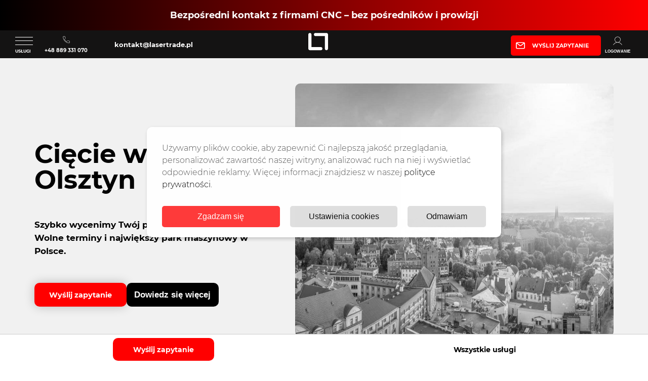

--- FILE ---
content_type: text/html; charset=UTF-8
request_url: https://lasertrade.pl/ciecie-woda-olsztyn
body_size: 30864
content:
<!DOCTYPE html>
<html lang="pl-PL" prefix="og: https://ogp.me/ns#" class="js">

<head>
  <meta charset="UTF-8">
  <title>Cięcie Wodą Olsztyn (24/7) | LaserTrade</title>
  <meta name="viewport"
    content="height=device-height, width=device-width, initial-scale=1.0, minimum-scale=1.0, maximum-scale=1.0, user-scalable=no">
  <link href="//www.google-analytics.com" rel="preconnect" crossorigin="anonymous">
  <script async src="https://www.googletagmanager.com/gtag/js?id=UA-168536459-1"></script>
  <script>
  window.dataLayer = window.dataLayer || [];

  function gtag() {
    dataLayer.push(arguments);
  }
  gtag('js', new Date());
  gtag('config', 'UA-168536459-1');
  </script>

  <!-- Google Tag Manager -->
<!-- Google Tag Manager -->

<script>(function(w,d,s,l,i){w[l]=w[l]||[];w[l].push({'gtm.start':
new Date().getTime(),event:'gtm.js'});var f=d.getElementsByTagName(s)[0],
j=d.createElement(s),dl=l!='dataLayer'?'&<='+l:'';j.async=true;j.src=
'https://www.googletagmanager.com/gtm.js?id='+i+dl;f.parentNode.insertBefore(j,f);
})(window,document,'script','dataLayer','GTM-KRWF9G7');</script>

<!-- End Google Tag Manager -->
  <!-- End Google Tag Manager -->

  <script>
  ! function(f, b, e, v, n, t, s) {
    if (f.fbq) return;
    n = f.fbq = function() {
      n.callMethod ?
        n.callMethod.apply(n, arguments) : n.queue.push(arguments)
    };
    if (!f._fbq) f._fbq = n;
    n.push = n;
    n.loaded = !0;
    n.version = '2.0';
    n.queue = [];
    t = b.createElement(e);
    t.async = !0;
    t.src = v;
    s = b.getElementsByTagName(e)[0];
    s.parentNode.insertBefore(t, s)
  }(window, document, 'script',
    'https://connect.facebook.net/en_US/fbevents.js');
  fbq('init', '1344836949219840');
  fbq('track', 'PageView');
  </script>
  <noscript><img height="1" width="1" style="display:none"
      src="https://www.facebook.com/tr?id=1344836949219840&ev=PageView&noscript=1" /></noscript>

  <meta http-equiv="X-UA-Compatible" content="IE=edge">
  <link rel="preconnect" href="https://www.googletagmanager.com" crossorigin>
  <link rel="dns-prefetch" href="https://www.googletagmanager.com">
  <link rel="preconnect" href="https://www.google-analytics.com" crossorigin>
  <link rel="dns-prefetch" href="https://www.google-analytics.com">
  <link rel="preload" href="https://lasertrade.pl/wp-content/themes/lt/fonts/Montserrat-Light.ttf" as="font"
    crossorigin>
  <link rel="preload" href="https://lasertrade.pl/wp-content/themes/lt/fonts/Montserrat-Bold.ttf" as="font"
    crossorigin>
  <meta property=”og:image” content="https://lasertrade.pl/wp-content/themes/lt/img/lt-fbx.jpg" />
  <!--noptimize--><script id='fp_data_js' class="fupi_no_defer" type="text/javascript" data-no-defer="1" data-no-optimize="1" nowprocket>
			
			var FP = { 'fns' : {} },
				fp = {"loaded":[],"loading":[],"blocked_scripts":[],"waitlist":[],"actions":[],"observers":[],"tools":["ga41","gtm"],"vars":[],"notice":{"enabled":true,"display_notice":true,"priv_policy_update":1686056359,"blur_page":false,"scroll_lock":false,"hidden":[],"shown":[],"preselected_switches":[],"optin_switches":false,"privacy_url":"https:\/\/lasertrade.pl\/polityka-prywatnosci","gtag_no_cookie_mode":"1","ask_for_consent_again":"1","priv_policy_page":573,"pp_id":573,"toggle_selector":".fupi_show_cookie_notice, .fp_show_cookie_notice","mode":"optin"},"main":{"track_current_user":true,"is_pro":false,"is_customizer":false,"debug":false,"url":"https:\/\/lasertrade.pl\/wp-content\/plugins\/full-picture-analytics-cookie-notice\/","bot_list":"none","server_method":"rest","magic_keyword":"tracking"},"track":{"intersections":"-200px 0px -200px 0px","dblclck_time":300,"track_scroll_min":200,"track_scroll_time":5,"formsubm_trackdelay":3,"link_click_delay":false,"reset_timer_on_anchor":false,"track404":false,"redirect404_url":false,"use_mutation_observer":false},"ga41":{"id":"G-303803616","server_side":false},"gtm":{"id":"GTM-KRWF9G7"}},
				fpdata = {"user":{"role":"Visitor","logged_in":false},"page_type":"Page","content_id":6001,"page_title":"Ci\u0119cie wod\u0105 Olsztyn","page_id":6001,"published":"2021-07-15 00:04:49","author_name":"piotrmusiaka"};fpdata.timezone = Intl.DateTimeFormat().resolvedOptions().timeZone;
fp.notice.vars = {};

(function (FP) {

	'use strict';

	var d = document,
		w = window;

	FP.getUrlParamByName = (name, url = false ) => {
		if ( ! url ) {
            url = window.location.search;
        } else {
            url = url.split('?')[1];
			if ( ! url ) return null;
        };
		// var match = RegExp('[?&]' + name + '=([^&]*)').exec(url);
		// return match && decodeURIComponent(match[1].replace(/\+/g, ' '));
		const queryString = url,
			urlParams = new URLSearchParams(queryString);
		return urlParams.get(name);
	};

	// BROKEN LINK TRACKING + REDIRECT TO A CUSTOM 404 PAGE
	if( fp.track.track404 && fpdata.page_type == "404" && ! FP.getUrlParamByName("broken_link_location") ){
		const location = fp.track.redirect404_url ? new URL( fp.track.redirect404_url ) : window.location;
		window.location = location + ( location.search ? "&" : "?" ) + "broken_link_location=" + ( document.referrer || "direct_traffic_or_unknown" ) + "&broken_link=" + window.location;
	}

	FP.setCookie = (name, value, days = 0, mins = 0, path = "/") => {
		var expires = "";
		if ( days > 0 || mins > 0 ) {
			var date = new Date();
			if (days > 0) {
				date.setTime(date.getTime() + days * 24 * 60 * 60 * 1000);
			} else {
				date.setTime(date.getTime() + mins * 60 * 1000);
			}
			expires = "; expires=" + date.toGMTString();
		};
		d.cookie = name + "=" + value + expires + "; path=" + path + "; sameSite=strict";
	};

	FP.readCookie = name => {
		var nameEQ = name + "=";
		var ca = d.cookie.split(';');
		for (var i = 0; i < ca.length; i++) {
			var c = ca[i];
			while (c.charAt(0) == ' ') {c = c.substring(1, c.length);}
			if (c.indexOf(nameEQ) == 0) return c.substring(nameEQ.length, c.length);
		};
		return null;
	};

	FP.nl2Arr = nl => nl ? [].slice.call(nl) : false;

	FP.findID = (e, c) => {
        if ( c === null ) return null;
        if ( !e ) return false;
        c = c || document;
        return c.getElementById(e);
    };

	FP.findAll = (e, c) => {
		if ( c === null ) return [];
		if ( ! e ) return false;
		c = c || document;
		return FP.nl2Arr(c.querySelectorAll(e));
	};
	
	FP.loadScript = scr_id => {
		
		let temp_script = FP.findID( scr_id + '_temp' ),
			new_script = document.createElement('script');

		new_script.innerHTML = temp_script.innerHTML;
		temp_script.parentNode.insertBefore(new_script, temp_script.nextSibling);
		temp_script.remove();

		fp.loaded.push( scr_id );
		if ( fp.main.debug ) console.log("[FP] 3rd party script loaded: " + scr_id);
	};

	FP.getRandomStr = ()=>{
		return ( Math.random() + 1 ).toString(36).substring(2);
	};

	FP.deleteCookie = name => { FP.setCookie(name, "", -1); };

    FP.getInner = function (vals, splitter = ".") {
        
        let args = Array.isArray(vals) ? vals : vals.split(splitter).map( arg => arg.trim() ),
            obj = window[args.shift()];

        for (var i = 0; i < args.length; i++) {
            var prop = args[i];
            if (! obj || ! obj.hasOwnProperty(prop)) return false;
            obj = obj[prop];
        };

        return obj;
    };

	FP.runFn = ( fn_name, args_arr ) => {
			
		let fn = FP.getInner( fn_name, "." );
		
		if ( fn ) {
			args_arr ? fn( ...args_arr ) : fn();
		} else {
			fp.waitlist[fn_name] = typeof args_arr === 'undefined' ? [] : args_arr;
		};
	};

	FP.enqueueFn = ( fn_name ) => {
		let fn = FP.getInner( fn_name, "." );
		if ( fp.waitlist[fn_name] ) fn( ...fp.waitlist[fn_name] );
	}

	FP.getScript = ( url, cb, attrs, type = 'script', fallback = false ) => {

		attrs = attrs || false;
		var s = "";

		if ( type == "img" ) {
			s = d.createElement('img');
			s.src = url;
		} else if ( type == "link" ) {
			s = d.createElement('link');
			s.href = url;
		} else {
			s = d.createElement('script')
			s.src = url;
			s.type = 'application/javascript';
		}

		s.onerror = ()=>{ 
			if ( fallback ) FP.getScript( fallback, cb, attrs, type );
		};

		if (attrs) {
			for (var key in attrs) {
				if ( key !== "/" ) s.setAttribute(key, attrs[key]);
			}
		}

		d.getElementsByTagName("head")[0].appendChild(s);
		if (cb) s.onload = cb;
	};

	FP.sendEvt = (evt_name, details_a) => {
        var details = details_a ? { 'detail' : details_a } : {},
            fp_event = new CustomEvent( evt_name, details );
        document.dispatchEvent(fp_event);
    };

	FP.prepareProduct = ( type, id, data ) => {
		
		if ( type !== "cart_item" ) fpdata.woo.products[id] = fpdata.woo.products[id] ? { ...fpdata.woo.products[id], ...data } : data;
		
		if ( type == 'single' || type == 'teaser' ) {

			// prepare products after all load
			if ( fp.vars.wooImpressTimeout ) clearTimeout( fp.vars.wooImpressTimeout );
			fp.vars.wooImpressTimeout = setTimeout( () => FP.runFn( "FP.fns.prepare_teaser_and_single" ), 200 );
		}
    };

	// Change the value of track_current_user to true if there is a cookie "fp_track_me"
	let track_me = FP.readCookie('fp_track_me');
	if ( track_me ) {
		fp.main.track_current_user = true;
	};

	// CHECK FOR BOT TRAFFIC
	// -- modified version of https://stackoverflow.com/a/65563155/7702522
	
	// BOT CHECK (instant)
	fpdata.is_robot = (() => {
		
		// SMALL list
		if ( fp.main.bot_list == "basic" ) {
			
			const robots = new RegExp([/bot/,/spider/,/crawl/,/APIs-Google/,/AdsBot/,/Googlebot/,/mediapartners/,/Google Favicon/,/FeedFetcher/,/Google-Read-Aloud/,/googleweblight/,/bingbot/,/yandex/,/baidu/,/duckduck/,/Yahoo Link Preview/,/ia_archiver/,/facebookexternalhit/,/pinterest\.combot/,/redditbot/,/slackbot/,/Twitterbot/,/WhatsApp/,/S[eE][mM]rushBot/].map((r) => r.source).join("|"),"i");

			return robots.test(navigator.userAgent);

		// BIG list
		} else if ( fp.main.bot_list == "big" ) {

			const robots = new RegExp([
				/Googlebot/, /AdsBot/, /Feedfetcher-Google/, /Mediapartners-Google/, /Mediapartners/, /APIs-Google/, 
				/Google-InspectionTool/, /Storebot-Google/, /GoogleOther/, /bingbot/, /Slurp/, /wget/, /LinkedInBot/, 
				/Python-urllib/, /python-requests/, /aiohttp/, /httpx/, /libwww-perl/, /httpunit/, /Nutch/, 
				/Go-http-client/, /phpcrawl/, /msnbot/, /jyxobot/, /FAST-WebCrawler/, /FAST Enterprise Crawler/, 
				/BIGLOTRON/, /Teoma/, /convera/, /seekbot/, /Gigabot/, /Gigablast/, /exabot/, /ia_archiver/, 
				/GingerCrawler/, /webmon/, /HTTrack/, /grub\.org/, /UsineNouvelleCrawler/, /antibot/, 
				/netresearchserver/, /speedy/, /fluffy/, /findlink/, /msrbot/, /panscient/, /yacybot/, /AISearchBot/, 
				/ips-agent/, /tagoobot/, /MJ12bot/, /woriobot/, /yanga/, /buzzbot/, /mlbot/, /yandex\.combots/, 
				/purebot/, /Linguee Bot/, /CyberPatrol/, /voilabot/, /Baiduspider/, /citeseerxbot/, /spbot/, 
				/twengabot/, /postrank/, /Turnitin/, /scribdbot/, /page2rss/, /sitebot/, /linkdex/, /Adidxbot/, 
				/ezooms/, /dotbot/, /Mail\.RU_Bot/, /discobot/, /heritrix/, /findthatfile/, /europarchive\.org/, 
				/NerdByNature\.Bot/, /sistrix crawler/, /Ahrefs/, /fuelbot/, /CrunchBot/, /IndeedBot/, 
				/mappydata/, /woobot/, /ZoominfoBot/, /PrivacyAwareBot/, /Multiviewbot/, /SWIMGBot/, /Grobbot/, 
				/eright/, /Apercite/, /semanticbot/, /Aboundex/, /domaincrawler/, /wbsearchbot/, /summify/, /CCBot/, 
				/edisterbot/, /SeznamBot/, /ec2linkfinder/, /gslfbot/, /aiHitBot/, /intelium_bot/, 
				/facebookexternalhit/, /Yeti/, /RetrevoPageAnalyzer/, /lb-spider/, /Sogou/, /lssbot/, /careerbot/, 
				/wotbox/, /wocbot/, /ichiro/, /DuckDuckBot/, /lssrocketcrawler/, /drupact/, /webcompanycrawler/, 
				/acoonbot/, /openindexspider/, /gnam gnam spider/, /web-archive-net\.com\.bot/, /backlinkcrawler/, 
				/coccoc/, /integromedb/, /content crawler spider/, /toplistbot/, /it2media-domain-crawler/, 
				/ip-web-crawler\.com/, /siteexplorer\.info/, /elisabot/, /proximic/, /changedetection/, /arabot/, 
				/WeSEE:Search/, /niki-bot/, /CrystalSemanticsBot/, /rogerbot/, /360Spider/, /psbot/, 
				/InterfaxScanBot/, /CC Metadata Scaper/, /g00g1e\.net/, /GrapeshotCrawler/, /urlappendbot/, 
				/brainobot/, /fr-crawler/, /binlar/, /SimpleCrawler/, /Twitterbot/, /cXensebot/, /smtbot/, 
				/bnf\.fr_bot/, /A6-Indexer/, /ADmantX/, /Facebot/, /OrangeBot/, /memorybot/, /AdvBot/, 
				/MegaIndex/, /SemanticScholarBot/, /ltx71/, /nerdybot/, /xovibot/, /BUbiNG/, /Qwantify/, 
				/archive\.org_bot/, /Applebot/, /TweetmemeBot/, /crawler4j/, /findxbot/, /SemrushBot/, 
				/yoozBot/, /lipperhey/, /Y!J/, /Domain Re-Animator Bot/, /AddThis/, /Screaming Frog SEO Spider/, 
				/MetaURI/, /Scrapy/, /Livelapbot/, /OpenHoseBot/, /CapsuleChecker/, /collection@infegy\.com/, 
				/IstellaBot/, /DeuSu/, /betaBot/, /Cliqzbot/, /MojeekBot/, /netEstate NE Crawler/, 
				/SafeSearch microdata crawler/, /Gluten Free Crawler/, /Sonic/, /Sysomos/, /Trove/, /deadlinkchecker/, 
				/Slack-ImgProxy/, /Embedly/, /RankActiveLinkBot/, /iskanie/, /SafeDNSBot/, /SkypeUriPreview/, 
				/Veoozbot/, /Slackbot/, /redditbot/, /datagnionbot/, /Google-Adwords-Instant/, /adbeat_bot/, 
				/WhatsApp/, /contxbot/, /pinterest\.combot/, /electricmonk/, /GarlikCrawler/, /BingPreview/, 
				/vebidoobot/, /FemtosearchBot/, /Yahoo Link Preview/, /MetaJobBot/, /DomainStatsBot/, /mindUpBot/, 
				/Daum/, /Jugendschutzprogramm-Crawler/, /Xenu Link Sleuth/, /Pcore-HTTP/, /moatbot/, /KosmioBot/, 
				/pingdom/, /AppInsights/, /PhantomJS/, /Gowikibot/, /PiplBot/, /Discordbot/, /TelegramBot/, 
				/Jetslide/, /newsharecounts/, /James BOT/, /Barkrowler/, /TinEye/, /SocialRankIOBot/, 
				/trendictionbot/, /Ocarinabot/, /epicbot/, /Primalbot/, /DuckDuckGo-Favicons-Bot/, /GnowitNewsbot/, 
				/Leikibot/, /LinkArchiver/, /YaK/, /PaperLiBot/, /Digg Deeper/, /dcrawl/, /Snacktory/, /AndersPinkBot/, 
				/Fyrebot/, /EveryoneSocialBot/, /Mediatoolkitbot/, /Luminator-robots/, /ExtLinksBot/, /SurveyBot/, 
				/NING/, /okhttp/, /Nuzzel/, /omgili/, /PocketParser/, /YisouSpider/, /um-LN/, /ToutiaoSpider/, 
				/MuckRack/, /Jamie's Spider/, /AHC/, /NetcraftSurveyAgent/, /Laserlikebot/, /^Apache-HttpClient/, 
				/AppEngine-Google/, /Jetty/, /Upflow/, /Thinklab/, /Traackr\.com/, /Twurly/, /Mastodon/, /http_get/, 
				/DnyzBot/, /botify/, /007ac9 Crawler/, /BehloolBot/, /BrandVerity/, /check_http/, /BDCbot/, 
				/ZumBot/, /EZID/, /ICC-Crawler/, /ArchiveBot/, /^LCC /, /filterdb\.iss\.netcrawler/, /BLP_bbot/, 
				/BomboraBot/, /Buck/, /Companybook-Crawler/, /Genieo/, /magpie-crawler/, /MeltwaterNews/,
				/Moreover/,/newspaper/,/ScoutJet/,/sentry/,/StorygizeBot/,/UptimeRobot/,/OutclicksBot/,
				/seoscanners/,/Hatena/,/Google Web Preview/,/MauiBot/,/AlphaBot/,/SBL-BOT/,/IAS crawler/,
				/adscanner/,/Netvibes/,/acapbot/,/Baidu-YunGuanCe/,/bitlybot/,/blogmuraBot/,/Bot\.AraTurka\.com/,
				/bot-pge\.chlooe\.com/,/BoxcarBot/,/BTWebClient/,/ContextAd Bot/,/Digincore bot/,/Disqus/,/Feedly/,
				/Fetch/,/Fever/,/Flamingo_SearchEngine/,/FlipboardProxy/,/g2reader-bot/,/G2 Web Services/,/imrbot/,
				/K7MLWCBot/,/Kemvibot/,/Landau-Media-Spider/,/linkapediabot/,/vkShare/,/Siteimprove\.com/,/BLEXBot/,
				/DareBoost/,/ZuperlistBot/,/Miniflux/,/Feedspot/,/Diffbot/,/SEOkicks/,/tracemyfile/,/Nimbostratus-Bot/,
				/zgrab/,/PR-CY\.RU/,/AdsTxtCrawler/,/Datafeedwatch/,/Zabbix/,/TangibleeBot/,/google-xrawler/,/axios/,
				/Amazon CloudFront/,/Pulsepoint/,/CloudFlare-AlwaysOnline/,/Google-Structured-Data-Testing-Tool/,
				/WordupInfoSearch/,/WebDataStats/,/HttpUrlConnection/,/Seekport Crawler/,/ZoomBot/,/VelenPublicWebCrawler/,
				/MoodleBot/,/jpg-newsbot/,/outbrain/,/W3C_Validator/,/Validator\.nu/,/W3C-checklink/,/W3C-mobileOK/,
				/W3C_I18n-Checker/,/FeedValidator/,/W3C_CSS_Validator/,/W3C_Unicorn/,/Google-PhysicalWeb/,/Blackboard/,
				/ICBot/,/BazQux/,/Twingly/,/Rivva/,/Experibot/,/awesomecrawler/,/Dataprovider\.com/,/GroupHigh/,
				/theoldreader\.com/,/AnyEvent/,/Uptimebot\.org/,/Nmap Scripting Engine/,/2ip\.ru/,/Clickagy/,
				/Caliperbot/,/MBCrawler/,/online-webceo-bot/,/B2B Bot/,/AddSearchBot/,/Google Favicon/,/HubSpot/,
				/Chrome-Lighthouse/,/HeadlessChrome/,/CheckMarkNetwork/,/www\.uptime\.com/,/Streamline3Bot/,/serpstatbot/,
				/MixnodeCache/,/^curl/,/SimpleScraper/,/RSSingBot/,/Jooblebot/,/fedoraplanet/,/Friendica/,/NextCloud/,
				/Tiny Tiny RSS/,/RegionStuttgartBot/,/Bytespider/,/Datanyze/,/Google-Site-Verification/,/TrendsmapResolver/,
				/tweetedtimes/,/NTENTbot/,/Gwene/,/SimplePie/,/SearchAtlas/,/Superfeedr/,/feedbot/,/UT-Dorkbot/,/Amazonbot/,
				/SerendeputyBot/,/Eyeotabot/,/officestorebot/,/Neticle Crawler/,/SurdotlyBot/,/LinkisBot/,/AwarioSmartBot/,
				/AwarioRssBot/,/RyteBot/,/FreeWebMonitoring SiteChecker/,/AspiegelBot/,/NAVER Blog Rssbot/,/zenback bot/,
				/SentiBot/,/Domains Project/,/Pandalytics/,/VKRobot/,/bidswitchbot/,/tigerbot/,/NIXStatsbot/,/Atom Feed Robot/,
				/curebot/,/PagePeeker/,/Vigil/,/rssbot/,/startmebot/,/JobboerseBot/,/seewithkids/,/NINJA bot/,/Cutbot/,
				/BublupBot/,/BrandONbot/,/RidderBot/,/Taboolabot/,/Dubbotbot/,/FindITAnswersbot/,/infoobot/,/Refindbot/,
				/BlogTraffic\d\.\d+ Feed-Fetcher/,/SeobilityBot/,/Cincraw/,/Dragonbot/,/VoluumDSP-content-bot/,/FreshRSS/,
				/BitBot/,/^PHP-Curl-Class/,/Google-Certificates-Bridge/,/centurybot/,/Viber/,/e\.ventures Investment Crawler/,
				/evc-batch/,/PetalBot/,/virustotal/,/(^| )PTST/,/minicrawler/,/Cookiebot/,/trovitBot/,/seostar\.co/,/IonCrawl/,
				/Uptime-Kuma/,/SeekportBot/,/FreshpingBot/,/Feedbin/,/CriteoBot/,/Snap URL Preview Service/,/Better Uptime Bot/,
				/RuxitSynthetic/,/Google-Read-Aloud/,/ValveSteam/,/OdklBot/,/GPTBot/,/ChatGPT-User/,/YandexRenderResourcesBot/,
				/LightspeedSystemsCrawler/,/ev-crawler/,/BitSightBot/,/woorankreview/,/Google-Safety/,/AwarioBot/,/DataForSeoBot/,
				/Linespider/,/WellKnownBot/,/A Patent Crawler/,/StractBot/,/search\.marginalia\.nu/,/YouBot/,/Nicecrawler/,/Neevabot/,
				/BrightEdge Crawler/,/SiteCheckerBotCrawler/,/TombaPublicWebCrawler/,/CrawlyProjectCrawler/,/KomodiaBot/,/KStandBot/,
				/CISPA Webcrawler/,/MTRobot/,/hyscore\.io/,/AlexandriaOrgBot/,/2ip bot/,/Yellowbrandprotectionbot/,/SEOlizer/,
				/vuhuvBot/,/INETDEX-BOT/,/Synapse/,/t3versionsBot/,/deepnoc/,/Cocolyzebot/,/hypestat/,/ReverseEngineeringBot/,
				/sempi\.tech/,/Iframely/,/MetaInspector/,/node-fetch/,/lkxscan/,/python-opengraph/,/OpenGraphCheck/,
				/developers\.google\.com\+websnippet/,/SenutoBot/,/MaCoCu/,/NewsBlur/,/inoreader/,/NetSystemsResearch/,/PageThing/,
				/WordPress/,/PhxBot/,/ImagesiftBot/,/Expanse/,/InternetMeasurement/,/^BW/,/GeedoBot/,/Audisto Crawler/,
				/PerplexityBot/,/claudebot/,/Monsidobot/,/GroupMeBot/].map((r) => r.source).join("|"),"i");

				return robots.test(navigator.userAgent);

		} else {
			return false;
		};
	})();

	// GENERATE A RANDOM STRING FOR VARIOUS USES
	fp.random = FP.getRandomStr(7);

	// SET INITIAL GTAG, GTM AND MS ADS STUFF

	// First, we set the dataLayers for GA, GAds and MS Ads

	window.dataLayer = window.dataLayer || [];
	window.gtag = function(){window.dataLayer.push(arguments);}
	window.uetq = window.uetq || [];
	
	// next, we set a separate GTM DataLayer if it has DL Protection enabled

	if ( fp.gtm ) {
		fp.gtm.datalayer = ! fp.gtm.datalayer || fp.gtm.datalayer == "default" ? "dataLayer" : "fupi_dataLayer";
		if ( fp.gtm.datalayer == "fupi_dataLayer" ){
			window[fp.gtm.datalayer] = window[fp.gtm.datalayer] || [];
			window.fupi_gtm_gtag = function(){window[fp.gtm.datalayer].push(arguments);} // gtag used for consents
		}
	};

	// UPDATE COOKIE DATA - fupi_cookies and fpdata.cookies

	let magic_keyw = FP.getUrlParamByName( fp.main.magic_keyword ),
		ga4_debug = FP.getUrlParamByName("ga4_debug"),
		cookies = FP.readCookie('fp_cookie');
	
	cookies = cookies ? JSON.parse(cookies) : false;

	fpdata.cookies = false;

	if ( magic_keyw && magic_keyw == 'off' ){

		var updated_cookies = { 'stats' : false, 'personalisation' : false, 'marketing' : false, 'disabled' : true };

		fp.main.track_current_user = false;
		FP.setCookie('fp_cookie', JSON.stringify(updated_cookies), 7300 );
		fpdata.cookies = updated_cookies;

	} else if ( ga4_debug ){

		if ( ga4_debug == 'on' ) {
			
			var updated_cookies = { 'stats' : true, 'personalisation' : true, 'marketing' : true, 'disabled' : false, 'ga4_debug' : 'on' };
	
			if ( cookies && cookies.pp_pub ) updated_cookies.pp_pub = cookies.pp_pub;
			if ( cookies && cookies.tools ) updated_cookies.tools = cookies.tools;
	
			FP.setCookie('fp_cookie', JSON.stringify(updated_cookies), 7300 );
			fpdata.cookies = updated_cookies;

		} else if ( ga4_debug == 'off' ) {
			var updated_cookies = { 'stats' : true, 'personalisation' : true, 'marketing' : true, 'disabled' : false };
	
			if ( cookies && cookies.pp_pub ) updated_cookies.pp_pub = cookies.pp_pub;
			if ( cookies && cookies.tools ) updated_cookies.tools = cookies.tools;
	
			FP.setCookie('fp_cookie', JSON.stringify(updated_cookies), 7300 );
			fpdata.cookies = updated_cookies;
		}

	} else if ( FP.getUrlParamByName("reset_cookies") || ( magic_keyw && ( magic_keyw == 'reset' || magic_keyw == 'on' ) ) ){

		FP.deleteCookie('fp_cookie');

	} else {

		var changed = false;

		if ( cookies ) {
			if ( cookies.disabled ) {

				var updated_cookies = { 'stats' : false, 'personalisation' : false, 'marketing' : false, 'disabled' : true };
				
				fp.main.track_current_user = false;
				FP.setCookie('fp_cookie', JSON.stringify(updated_cookies), 7300 );
				fpdata.cookies = updated_cookies;

			} else if ( fp.notice ) {

				// ask for consent again

				if ( ! fp.notice.dont_ask_again ) {

					if ( fp.notice.priv_policy_update ) {
						if ( ! cookies.pp_pub || cookies.pp_pub != fp.notice.priv_policy_update ) changed = true;
					}
					
					if ( fp.tools ){
						if ( ! cookies.tools || ! fp.tools.every( id => cookies.tools.includes(id) ) ) changed = true;
					}
				}
		
				if ( changed ) {
					FP.deleteCookie('fp_cookie');
				} else {
					fpdata.cookies = cookies;
					if ( fpdata.cookies.disabled ) fp.main.track_current_user = false;
				}
			}
		}
	}

	//
	// CONSENT BANNER 
	//
	
	if ( fp.main.track_current_user && ! fp.main.is_customizer && fp.notice.enabled && ! fpdata.cookies && fp.notice.display_notice ) {
		
		// BLUR BACKGROUND
		if ( fp.notice.blur_page ) {
			document.getElementsByTagName( 'html' )[0].classList.add('fupi_blur');
		}
		
		// LOCK PAGESCROLL
		if ( fp.notice.scroll_lock ) {
			document.getElementsByTagName( 'html' )[0].classList.add('fupi_scroll_lock');
		}
	}

	FP.updateConsents = () => {

		if ( fp.vars.use_other_cmp ) return;

		if ( fp.main.debug ) console.log('[FP] Updating consents');
		
		// if the user made a choice in the past
		if ( fpdata.cookies ){
			fpdata.consents = {
				'can_track_stats' : fpdata.cookies.stats || false,
				'can_track_pers' : fpdata.cookies.personalisation || false,
				'can_track_market' : fpdata.cookies.marketing || false,
			};

		// if no choice was made in the past
		} else {
			
			// deny all if consent banner is in optin mode
			if ( fp.notice.enabled && fp.notice.mode == "optin" ) {
				fpdata.consents = {
					'can_track_stats' : false,
					'can_track_pers' : false,
					'can_track_market' : false,
				}
			
			// agree to all if consent banner is disabled or we are in optout or notification mode
			} else {
			 	fpdata.consents = {
					'can_track_stats' : true,
					'can_track_pers' : true,
					'can_track_market' : true,
				}
			}
		}

		if ( ! fp.main.is_customizer ) {

			// set MS Ads consent
			
			window.uetq.push( "consent", "default", {
				"ad_storage": "denied"
			});
			
			if ( fpdata.cookies ){
				if ( fpdata.cookies.stats && fpdata.cookies.marketing ) {
					window.uetq.push( "consent", "update", {
						"ad_storage": "granted"
					});
				}
			} else {
				if ( ! ( fp.notice.enabled && fp.notice.mode == "optin" ) ) {
					window.uetq.push( "consent", "update", {
						"ad_storage": "granted"
					});
				}
			}
			
			// Set GTAG consents

			["gtag", "fupi_gtm_gtag"].forEach( tag_name => {

				if ( tag_name == "fupi_gtm_gtag" && ! window.fupi_gtm_gtag ) return;

				// set defaults to denied

				window[tag_name]("consent", "default", {
					"ad_storage": "denied",
					"ad_user_data" : "denied",
					"ad_personalization" : "denied",
					"analytics_storage": "denied",
					"personalization_storage": "denied",
					"functionality_storage": "denied",
					"security_storage": "granted",
				});

				// update if the user made a choice in the past
				if ( fpdata.cookies ){
					
					window[tag_name]("consent", "update", {
						"ad_storage": fpdata.cookies.marketing ? "granted" : "denied",
						"ad_user_data" : fpdata.cookies.marketing ? "granted" : "denied",
						"ad_personalization" : fpdata.cookies.marketing ? "granted" : "denied",
						"analytics_storage": fpdata.cookies.stats ? "granted" : "denied",
						"personalization_storage": fpdata.cookies.personalisation ? "granted" : "denied",
						"functionality_storage": fpdata.cookies.personalisation ? "granted" : "denied",
						"security_storage": "granted",
					});
					
					if ( fp.main.debug ) console.log("[FP] Google consents set to user choices");
				
				// if no choice was made in the past
				} else {
					
					// agree to all if consent banner is disabled or is in optout or notification mode
					if ( ! ( fp.notice.enabled && fp.notice.mode == "optin" ) ) {
						
						window[tag_name]("consent", "update", {
							"ad_storage": "granted",
							"ad_user_data" : "granted",
							"ad_personalization" : "granted",
							"analytics_storage": "granted",
							"personalization_storage": "granted",
							"functionality_storage": "granted",
							"security_storage": "granted",
						});
					
						if ( fp.main.debug ) console.log("[FP] All Google consents granted");
					};
				}
			} );
			
			// we set URL Passthrough for standard GTAG
			if ( fp?.gtag?.url_passthrough && fp.notice.enabled && ( fp.notice.mode == "optin" || fp.notice.mode == "optout" ) ) {
				window.gtag("set", "url_passthrough", true);
			};
		}
    }
	
	let uses_geo = false;

	FP.postToServer = ( event_data_a, cb = false ) => {

		if ( fpdata.is_robot ) return;
		if ( fp.main.debug ) console.log( "[FP] Posting to server", event_data_a );

		let fetch_url = fp.main.server_method == "rest" ? "/index.php?rest_route=/fupi/v1/sender" : "/wp-admin/admin-ajax.php?action=fupi_ajax";

		if ( fp.main.debug || event_data_a[0][0] == 'cdb') {
		
			fetch( fetch_url, {
				method: "POST",
				body: JSON.stringify( event_data_a ),
				credentials: 'same-origin',
				headers: {
					"Content-type": "application/json; charset=UTF-8",
					// "X-WP-Nonce": fp_nonce
				}
			})
			.then((response) => response.json())
			.then((json) => {
				if ( cb ) { 
					cb(json);
				} else {
					console.log( "[FP] Server response", json);
				}
			});

		} else {

			fetch( fetch_url, {
				method: "POST",
				credentials: 'same-origin',
				body: JSON.stringify( event_data_a ),
				headers: {
					"Content-type": "application/json; charset=UTF-8",
					// "X-WP-Nonce": fp_nonce
				}
			});
		}
	};

	if ( ! uses_geo ) {
		fpdata.country = 'unknown';
		FP.updateConsents();
		fp.ready = true;
	}

})(FP);</script><!--/noptimize-->	<style>img:is([sizes="auto" i], [sizes^="auto," i]) { contain-intrinsic-size: 3000px 1500px }</style>
	
<!-- Optymalizacja wyszukiwarek według Rank Math - https://rankmath.com/ -->
<meta name="description" content="Zamów cięcie wodą w Olsztynie. Wykonujemy wycinanie wodą elementów od produkcji seryjnej po jednostkowe zlecenia. Doskonała jakość. Sprawdź!"/>
<meta name="robots" content="follow, index, max-snippet:-1, max-video-preview:-1, max-image-preview:large"/>
<link rel="canonical" href="https://lasertrade.pl/ciecie-woda-olsztyn" />
<meta property="og:locale" content="pl_PL" />
<meta property="og:type" content="article" />
<meta property="og:title" content="Cięcie Wodą Olsztyn (24/7) | LaserTrade" />
<meta property="og:description" content="Zamów cięcie wodą w Olsztynie. Wykonujemy wycinanie wodą elementów od produkcji seryjnej po jednostkowe zlecenia. Doskonała jakość. Sprawdź!" />
<meta property="og:url" content="https://lasertrade.pl/ciecie-woda-olsztyn" />
<meta property="og:site_name" content="LaserTrade" />
<meta property="article:publisher" content="https://www.facebook.com/lasertradepl/" />
<meta property="og:updated_time" content="2023-02-09T16:36:10+01:00" />
<meta property="og:image" content="https://lasertrade.pl/wp-content/uploads/2021/04/ciecie-laserem-olsztyn.jpg" />
<meta property="og:image:secure_url" content="https://lasertrade.pl/wp-content/uploads/2021/04/ciecie-laserem-olsztyn.jpg" />
<meta property="og:image:width" content="1170" />
<meta property="og:image:height" content="780" />
<meta property="og:image:alt" content="CNC Olsztyn" />
<meta property="og:image:type" content="image/jpeg" />
<meta name="twitter:card" content="summary_large_image" />
<meta name="twitter:title" content="Cięcie Wodą Olsztyn (24/7) | LaserTrade" />
<meta name="twitter:description" content="Zamów cięcie wodą w Olsztynie. Wykonujemy wycinanie wodą elementów od produkcji seryjnej po jednostkowe zlecenia. Doskonała jakość. Sprawdź!" />
<meta name="twitter:image" content="https://lasertrade.pl/wp-content/uploads/2021/04/ciecie-laserem-olsztyn.jpg" />
<meta name="twitter:label1" content="Czas czytania" />
<meta name="twitter:data1" content="4 minuty" />
<script type="application/ld+json" class="rank-math-schema">{"@context":"https://schema.org","@graph":[{"@type":"BreadcrumbList","@id":"https://lasertrade.pl/ciecie-woda-olsztyn#breadcrumb","itemListElement":[{"@type":"ListItem","position":"1","item":{"@id":"http://lasertradepl.lasertradepoland.com","name":"Laser Trade"}},{"@type":"ListItem","position":"2","item":{"@id":"https://lasertrade.pl/ciecie-woda-olsztyn","name":"Ci\u0119cie wod\u0105 Olsztyn"}}]}]}</script>
<!-- /Wtyczka Rank Math WordPress SEO -->

<!-- lasertrade.pl is managing ads with Advanced Ads 2.0.16 – https://wpadvancedads.com/ --><script id="laser-ready">
			window.advanced_ads_ready=function(e,a){a=a||"complete";var d=function(e){return"interactive"===a?"loading"!==e:"complete"===e};d(document.readyState)?e():document.addEventListener("readystatechange",(function(a){d(a.target.readyState)&&e()}),{once:"interactive"===a})},window.advanced_ads_ready_queue=window.advanced_ads_ready_queue||[];		</script>
		<style id='classic-theme-styles-inline-css'>
/*! This file is auto-generated */
.wp-block-button__link{color:#fff;background-color:#32373c;border-radius:9999px;box-shadow:none;text-decoration:none;padding:calc(.667em + 2px) calc(1.333em + 2px);font-size:1.125em}.wp-block-file__button{background:#32373c;color:#fff;text-decoration:none}
</style>
<style id='global-styles-inline-css'>
:root{--wp--preset--aspect-ratio--square: 1;--wp--preset--aspect-ratio--4-3: 4/3;--wp--preset--aspect-ratio--3-4: 3/4;--wp--preset--aspect-ratio--3-2: 3/2;--wp--preset--aspect-ratio--2-3: 2/3;--wp--preset--aspect-ratio--16-9: 16/9;--wp--preset--aspect-ratio--9-16: 9/16;--wp--preset--color--black: #000000;--wp--preset--color--cyan-bluish-gray: #abb8c3;--wp--preset--color--white: #ffffff;--wp--preset--color--pale-pink: #f78da7;--wp--preset--color--vivid-red: #cf2e2e;--wp--preset--color--luminous-vivid-orange: #ff6900;--wp--preset--color--luminous-vivid-amber: #fcb900;--wp--preset--color--light-green-cyan: #7bdcb5;--wp--preset--color--vivid-green-cyan: #00d084;--wp--preset--color--pale-cyan-blue: #8ed1fc;--wp--preset--color--vivid-cyan-blue: #0693e3;--wp--preset--color--vivid-purple: #9b51e0;--wp--preset--gradient--vivid-cyan-blue-to-vivid-purple: linear-gradient(135deg,rgba(6,147,227,1) 0%,rgb(155,81,224) 100%);--wp--preset--gradient--light-green-cyan-to-vivid-green-cyan: linear-gradient(135deg,rgb(122,220,180) 0%,rgb(0,208,130) 100%);--wp--preset--gradient--luminous-vivid-amber-to-luminous-vivid-orange: linear-gradient(135deg,rgba(252,185,0,1) 0%,rgba(255,105,0,1) 100%);--wp--preset--gradient--luminous-vivid-orange-to-vivid-red: linear-gradient(135deg,rgba(255,105,0,1) 0%,rgb(207,46,46) 100%);--wp--preset--gradient--very-light-gray-to-cyan-bluish-gray: linear-gradient(135deg,rgb(238,238,238) 0%,rgb(169,184,195) 100%);--wp--preset--gradient--cool-to-warm-spectrum: linear-gradient(135deg,rgb(74,234,220) 0%,rgb(151,120,209) 20%,rgb(207,42,186) 40%,rgb(238,44,130) 60%,rgb(251,105,98) 80%,rgb(254,248,76) 100%);--wp--preset--gradient--blush-light-purple: linear-gradient(135deg,rgb(255,206,236) 0%,rgb(152,150,240) 100%);--wp--preset--gradient--blush-bordeaux: linear-gradient(135deg,rgb(254,205,165) 0%,rgb(254,45,45) 50%,rgb(107,0,62) 100%);--wp--preset--gradient--luminous-dusk: linear-gradient(135deg,rgb(255,203,112) 0%,rgb(199,81,192) 50%,rgb(65,88,208) 100%);--wp--preset--gradient--pale-ocean: linear-gradient(135deg,rgb(255,245,203) 0%,rgb(182,227,212) 50%,rgb(51,167,181) 100%);--wp--preset--gradient--electric-grass: linear-gradient(135deg,rgb(202,248,128) 0%,rgb(113,206,126) 100%);--wp--preset--gradient--midnight: linear-gradient(135deg,rgb(2,3,129) 0%,rgb(40,116,252) 100%);--wp--preset--font-size--small: 13px;--wp--preset--font-size--medium: 20px;--wp--preset--font-size--large: 36px;--wp--preset--font-size--x-large: 42px;--wp--preset--spacing--20: 0.44rem;--wp--preset--spacing--30: 0.67rem;--wp--preset--spacing--40: 1rem;--wp--preset--spacing--50: 1.5rem;--wp--preset--spacing--60: 2.25rem;--wp--preset--spacing--70: 3.38rem;--wp--preset--spacing--80: 5.06rem;--wp--preset--shadow--natural: 6px 6px 9px rgba(0, 0, 0, 0.2);--wp--preset--shadow--deep: 12px 12px 50px rgba(0, 0, 0, 0.4);--wp--preset--shadow--sharp: 6px 6px 0px rgba(0, 0, 0, 0.2);--wp--preset--shadow--outlined: 6px 6px 0px -3px rgba(255, 255, 255, 1), 6px 6px rgba(0, 0, 0, 1);--wp--preset--shadow--crisp: 6px 6px 0px rgba(0, 0, 0, 1);}:where(.is-layout-flex){gap: 0.5em;}:where(.is-layout-grid){gap: 0.5em;}body .is-layout-flex{display: flex;}.is-layout-flex{flex-wrap: wrap;align-items: center;}.is-layout-flex > :is(*, div){margin: 0;}body .is-layout-grid{display: grid;}.is-layout-grid > :is(*, div){margin: 0;}:where(.wp-block-columns.is-layout-flex){gap: 2em;}:where(.wp-block-columns.is-layout-grid){gap: 2em;}:where(.wp-block-post-template.is-layout-flex){gap: 1.25em;}:where(.wp-block-post-template.is-layout-grid){gap: 1.25em;}.has-black-color{color: var(--wp--preset--color--black) !important;}.has-cyan-bluish-gray-color{color: var(--wp--preset--color--cyan-bluish-gray) !important;}.has-white-color{color: var(--wp--preset--color--white) !important;}.has-pale-pink-color{color: var(--wp--preset--color--pale-pink) !important;}.has-vivid-red-color{color: var(--wp--preset--color--vivid-red) !important;}.has-luminous-vivid-orange-color{color: var(--wp--preset--color--luminous-vivid-orange) !important;}.has-luminous-vivid-amber-color{color: var(--wp--preset--color--luminous-vivid-amber) !important;}.has-light-green-cyan-color{color: var(--wp--preset--color--light-green-cyan) !important;}.has-vivid-green-cyan-color{color: var(--wp--preset--color--vivid-green-cyan) !important;}.has-pale-cyan-blue-color{color: var(--wp--preset--color--pale-cyan-blue) !important;}.has-vivid-cyan-blue-color{color: var(--wp--preset--color--vivid-cyan-blue) !important;}.has-vivid-purple-color{color: var(--wp--preset--color--vivid-purple) !important;}.has-black-background-color{background-color: var(--wp--preset--color--black) !important;}.has-cyan-bluish-gray-background-color{background-color: var(--wp--preset--color--cyan-bluish-gray) !important;}.has-white-background-color{background-color: var(--wp--preset--color--white) !important;}.has-pale-pink-background-color{background-color: var(--wp--preset--color--pale-pink) !important;}.has-vivid-red-background-color{background-color: var(--wp--preset--color--vivid-red) !important;}.has-luminous-vivid-orange-background-color{background-color: var(--wp--preset--color--luminous-vivid-orange) !important;}.has-luminous-vivid-amber-background-color{background-color: var(--wp--preset--color--luminous-vivid-amber) !important;}.has-light-green-cyan-background-color{background-color: var(--wp--preset--color--light-green-cyan) !important;}.has-vivid-green-cyan-background-color{background-color: var(--wp--preset--color--vivid-green-cyan) !important;}.has-pale-cyan-blue-background-color{background-color: var(--wp--preset--color--pale-cyan-blue) !important;}.has-vivid-cyan-blue-background-color{background-color: var(--wp--preset--color--vivid-cyan-blue) !important;}.has-vivid-purple-background-color{background-color: var(--wp--preset--color--vivid-purple) !important;}.has-black-border-color{border-color: var(--wp--preset--color--black) !important;}.has-cyan-bluish-gray-border-color{border-color: var(--wp--preset--color--cyan-bluish-gray) !important;}.has-white-border-color{border-color: var(--wp--preset--color--white) !important;}.has-pale-pink-border-color{border-color: var(--wp--preset--color--pale-pink) !important;}.has-vivid-red-border-color{border-color: var(--wp--preset--color--vivid-red) !important;}.has-luminous-vivid-orange-border-color{border-color: var(--wp--preset--color--luminous-vivid-orange) !important;}.has-luminous-vivid-amber-border-color{border-color: var(--wp--preset--color--luminous-vivid-amber) !important;}.has-light-green-cyan-border-color{border-color: var(--wp--preset--color--light-green-cyan) !important;}.has-vivid-green-cyan-border-color{border-color: var(--wp--preset--color--vivid-green-cyan) !important;}.has-pale-cyan-blue-border-color{border-color: var(--wp--preset--color--pale-cyan-blue) !important;}.has-vivid-cyan-blue-border-color{border-color: var(--wp--preset--color--vivid-cyan-blue) !important;}.has-vivid-purple-border-color{border-color: var(--wp--preset--color--vivid-purple) !important;}.has-vivid-cyan-blue-to-vivid-purple-gradient-background{background: var(--wp--preset--gradient--vivid-cyan-blue-to-vivid-purple) !important;}.has-light-green-cyan-to-vivid-green-cyan-gradient-background{background: var(--wp--preset--gradient--light-green-cyan-to-vivid-green-cyan) !important;}.has-luminous-vivid-amber-to-luminous-vivid-orange-gradient-background{background: var(--wp--preset--gradient--luminous-vivid-amber-to-luminous-vivid-orange) !important;}.has-luminous-vivid-orange-to-vivid-red-gradient-background{background: var(--wp--preset--gradient--luminous-vivid-orange-to-vivid-red) !important;}.has-very-light-gray-to-cyan-bluish-gray-gradient-background{background: var(--wp--preset--gradient--very-light-gray-to-cyan-bluish-gray) !important;}.has-cool-to-warm-spectrum-gradient-background{background: var(--wp--preset--gradient--cool-to-warm-spectrum) !important;}.has-blush-light-purple-gradient-background{background: var(--wp--preset--gradient--blush-light-purple) !important;}.has-blush-bordeaux-gradient-background{background: var(--wp--preset--gradient--blush-bordeaux) !important;}.has-luminous-dusk-gradient-background{background: var(--wp--preset--gradient--luminous-dusk) !important;}.has-pale-ocean-gradient-background{background: var(--wp--preset--gradient--pale-ocean) !important;}.has-electric-grass-gradient-background{background: var(--wp--preset--gradient--electric-grass) !important;}.has-midnight-gradient-background{background: var(--wp--preset--gradient--midnight) !important;}.has-small-font-size{font-size: var(--wp--preset--font-size--small) !important;}.has-medium-font-size{font-size: var(--wp--preset--font-size--medium) !important;}.has-large-font-size{font-size: var(--wp--preset--font-size--large) !important;}.has-x-large-font-size{font-size: var(--wp--preset--font-size--x-large) !important;}
:where(.wp-block-post-template.is-layout-flex){gap: 1.25em;}:where(.wp-block-post-template.is-layout-grid){gap: 1.25em;}
:where(.wp-block-columns.is-layout-flex){gap: 2em;}:where(.wp-block-columns.is-layout-grid){gap: 2em;}
:root :where(.wp-block-pullquote){font-size: 1.5em;line-height: 1.6;}
</style>
<link rel='stylesheet' id='fupi-consb-css' href='https://lasertrade.pl/wp-content/plugins/full-picture-analytics-cookie-notice/public/modules/cook/css/fupi-consb.min.css' media='all' />
<style id='kadence-blocks-global-variables-inline-css'>
:root {--global-kb-font-size-sm:clamp(0.8rem, 0.73rem + 0.217vw, 0.9rem);--global-kb-font-size-md:clamp(1.1rem, 0.995rem + 0.326vw, 1.25rem);--global-kb-font-size-lg:clamp(1.75rem, 1.576rem + 0.543vw, 2rem);--global-kb-font-size-xl:clamp(2.25rem, 1.728rem + 1.63vw, 3rem);--global-kb-font-size-xxl:clamp(2.5rem, 1.456rem + 3.26vw, 4rem);--global-kb-font-size-xxxl:clamp(2.75rem, 0.489rem + 7.065vw, 6rem);}:root {--global-palette1: #3182CE;--global-palette2: #2B6CB0;--global-palette3: #1A202C;--global-palette4: #2D3748;--global-palette5: #4A5568;--global-palette6: #718096;--global-palette7: #EDF2F7;--global-palette8: #F7FAFC;--global-palette9: #ffffff;}
</style>
<script data-no-defer="1" src="https://lasertrade.pl/wp-content/plugins/full-picture-analytics-cookie-notice/public/common/fupi-helpers.js" id="fupi-helpers-js-js"></script>
<script data-no-defer="1" src="https://lasertrade.pl/wp-content/plugins/full-picture-analytics-cookie-notice/public/modules/gtools/fupi-gtg.js" id="fupi-gtg-head-js-js"></script>
<script data-no-defer="1" src="https://lasertrade.pl/wp-content/plugins/full-picture-analytics-cookie-notice/public/modules/gotm/fupi-gotm.js" id="fupi-gotm-head-js-js"></script>
<script data-no-defer="1" src="https://lasertrade.pl/wp-content/plugins/full-picture-analytics-cookie-notice/public/modules/cook/js/fupi-iframes.js" id="fupi-iframes-js-js"></script>
<script src="https://lasertrade.pl/wp-includes/js/jquery/jquery.min.js" id="jquery-core-js"></script>
<script id="ajax_load_pages-js-extra">
var load_projets_vars = {"load_projets_ajaxurl":"https:\/\/lasertrade.pl\/wp-admin\/admin-ajax.php"};
</script>
<script src="https://lasertrade.pl/wp-content/themes/lt/assets/jsx/ajaxLoadPage.min.js" defer="defer"></script>
<script id="fupi_iframe_texts">let fupi_iframe_texts = {"iframe_caption_txt":"Ta zawarto\u015b\u0107 pochodzi z [[\u017ar\u00f3d\u0142o]]. Wy\u015bwietlaj\u0105c j\u0105, akceptujesz t\u0105 {{polityk\u0119 prywatno\u015bci}}.","iframe_btn_text":"Za\u0142aduj zawarto\u015b\u0107"};</script><link rel="icon" href="https://lasertrade.pl/wp-content/uploads/2024/03/cropped-Untitled-10-32x32.jpg" sizes="32x32" />
<link rel="icon" href="https://lasertrade.pl/wp-content/uploads/2024/03/cropped-Untitled-10-192x192.jpg" sizes="192x192" />
<link rel="apple-touch-icon" href="https://lasertrade.pl/wp-content/uploads/2024/03/cropped-Untitled-10-180x180.jpg" />
<meta name="msapplication-TileImage" content="https://lasertrade.pl/wp-content/uploads/2024/03/cropped-Untitled-10-270x270.jpg" />
  
  <script type='application/ld+json'>
  {
    "@context": "http://www.schema.org",
    "@type": "LocalBusiness",
    "legalName": "LaserTrade",
    "url": "https://lasertrade.pl/",
    "@id": "#organization",
    "name": "Laser Trade",
    "logo": "https://lasertrade.pl/wp-content/themes/laser-trade/img/logo-og.png",
    "image": "https://lasertrade.pl/wp-content/themes/laser-trade/img/logo-og.png",
    "potentialAction": {
      "@type": "SearchAction",
      "target": "https:\/\/lasertrade.pl\/?s={search_term_string}",
      "query-input": "required name=search_term_string"
    },
    "priceRange": "3000 - 4420000",
    "description": "LaserTrade - Najwieksza w Polsce Platforma Produkcyjna ",
    "telephone": "+48 600 779 203",
    "email": "kontakt@lasertrade.pl",
    "address": [{
        "@type": "PostalAddress",
        "streetAddress": "Aleja Karkonoska 45",
        "addressLocality": "Wrocław",
        "addressRegion": "Dolnośląskie",
        "postalCode": "53-015",
        "addressCountry": "Polska",
        "telephone": "+ 48 600 779 203"
      },
      {
        "@type": "PostalAddress",
        "streetAddress": "Aleja Karkonoska 45",
        "addressLocality": "Wrocław",
        "addressRegion": "Dolnośląskie",
        "postalCode": "53-015",
        "addressCountry": "Polska",
        "telephone": "+ 48 600 779 203"
      }
    ],
    "geo": {
      "@type": "GeoCoordinates",
      "latitude": "51.065780",
      "longitude": "17.000040"
    },

    "openingHours": "Mo, Tu, We, Th, Fr 07:15-18:00",
    "contactPoint": {
      "@type": "ContactPoint",
      "telephone": "+48 600 779 203",
      "contactType": "Customer service"
    },
    "hasMap": "https://www.google.pl/maps/place/aleja+Karkonoska+45,+53-110+Wroc%C5%82aw/@51.064696,16.9981449,17z/data=!3m1!4b1!4m5!3m4!1s0x470fc3b7ed29347f:0x6f905543e5a1c9fb!8m2!3d51.064696!4d17.0003336",

    "sameAs": [
      "https:\/\/www.facebook.com/lasertradepl/",
      "https:\/\/www.linkedin.com/company/lasertradepl/about/",
      "https:\/\/www.instagram.com/laser_trade.pl/"
    ]
  }
  </script>


  <script defer src="https://lasertrade.pl/wp-content/themes/lt/assets/jsx/gsap.min.js?=v1768216363"></script>
  <script defer src="https://lasertrade.pl/wp-content/themes/lt/assets/jsx/gsapClass.min.js?=v1768216363"></script>
  <script defer src="https://lasertrade.pl/wp-content/themes/lt/assets/jsx/gsapScrollTrigger.min.js?=v1768216363"></script>
  <script defer src="https://lasertrade.pl/wp-content/themes/lt/assets/jsx/menu.min.js?=v1768216363"></script>
  <script defer src="https://lasertrade.pl/wp-content/themes/lt/assets/jsx/global.min.js?=v1768216363"></script>
  <style>
  html {
    font: 300 17px/1.58 'Montserrat', sans-serif;
    color: #000;
    background: #fff;
    text-rendering: optimizeLegibility;
    -webkit-font-smoothing: antialiased;
    -moz-osx-font-smoothing: grayscale;
    -ms-text-size-adjust: 100%;
    -webkit-text-size-adjust: 100%;
    scrollbar-color: #000 #ccc;
    scrollbar-width: thin !important;

    /* Only IE */
    scrollbar-face-color: #000;
    scrollbar-shadow-color: #ccc;
    scrollbar-highlight-color: #8ea5b5
  }

  body {
    font: 300 17px/1.58 'Montserrat', sans-serif;
  }

  #menu .categories-menu .menu-desktop .categories-switch .nav.nav {
    opacity: 0;
  }

  .dgwt-wcas-search-wrapp {
    min-width: 100%;
  }

  .button.wc-forward {
    display: none;
  }

  #menu {
    width: 100%;
    position: sticky;
    display: grid;
    -webkit-transform: translateZ(0);
    transform: translateZ(0);
    background-color: #141313;
    /* z-index: 4; */
    margin-left: auto;
    margin-right: auto;
    top: 0;
    right: 0;
    -webkit-backface-visibility: hidden;
    left: 0;
    z-index: 99999999999;
  }

  #menu menu {
    width: 100%;
    display: -webkit-box;
    display: -ms-flexbox;
    display: flex;
    -ms-flex-pack: distribute;
    justify-content: space-around;
    position: relative;
  }

  #menu .categories-menu .menu-desktop .categories-switch nav.nav .revealer {
    height: 0;
  }

  #menu .usermenu {
    justify-content: flex-end;
  }
@media screen and (max-width:700px) {
  .usermenu > a{
    font-size:10px !important;
  }
}
  

  .grecaptcha-badge {
    display: none !important;
  }

  body.ovver {
    overflow: hidden;
  }

  .menu input[type=checkbox]+label.dtheme {
    position: relative;
    overflow: hidden;
    width: 55px;
    height: 30px
  }

  .dgwt-wcas-ico-magnifier-handler {
    width: 50px;
    height: 50px;
  }

  .menu label.dtheme:after {
    content: '';
    background: #fff;
    width: 20px;
    height: 20px;
    border-radius: 50%;
    position: absolute;
    left: 4px;
  }


  img {
    width: 100%;
    aspect-ratio: attr(width) / attr(height);
  }

  /* Only Chrome */

  ::-webkit-scrollbar {
    -webkit-appearance: none;
    width: 5px;
    height: 5px;
  }

  #twitterFeed * {
    font-family: "Montserrat" !important;
  }


  ::-webkit-scrollbar-thumb {
    background-color: #000;
  }

  ::-webkit-scrollbar-track {
    background-color: #ccc;
  }

  .fxa {
    display: flex;
    justify-content: flex-end;
    margin-top: -80px;
    position: absolute;
    right: 0;
    overflow: hidden;
    z-index: 1;
    padding: 0 50px;
  }

  .fxa .slickccc {
    max-width: 800px;
    margin-right: -180px;
  }

  .splide {
    outline: 0;
    position: relative;
    visibility: hidden;
  }
  body .is-layout-flex{
    flex-wrap: wrap !important
  }

  .smallProductImg {
    opacity: 0;
  }

  .products_loop .category-session .products-container .product .product_wrap .product_content .imagewraploop .product_thumbnail_wrap {
    position: relative;
    height: 100%;
    display: block;
    width: 100%;
    overflow: hidden;
    background: #dcdcdc;
    padding-bottom: 130%;
    width: 100%;
  }

  .products_loop .category-session .products-container .product .product_wrap .product_content .imagewraploop .product_thumbnail_wrap img {
    width: 100%;
    height: 100%;
    -o-object-fit: cover;
    object-fit: cover;
    position: absolute;
    top: 0;
    left: 0;
    bottom: 0;
    right: 0;
    opacity: 0;
  }


  .banner-slider .slider.slider-for {
    max-width: 85%;
    padding-right: 0;
  }

  .banner-slider .slider.slider-nav {
    max-width: 15%;
    overflow: hidden;
    opacity: 0;
  }

  .bloop .left_loop button#filtry_btn {
    display: none !important
  }

  .bloop {
    flex-direction: column !important;
  }

  .products_loop-widget {
    padding: 0 20px;
  }

  .woof .woof_submit_search_form_container {
    padding: 20px 0 !important;
  }

  .woof .woof_submit_search_form_container button.button.woof_reset_search_form {
    border: 1px solid;
  }

  .laser-blog-artykul img {
    height: auto;
  }

  @media only screen and (max-width: 1023px) {

    .products_loop {
      display: flex !important;
      flex-direction: column;
      justify-content: flex-start !important;
    }

    .products_loop-widget {
      display: none;
      padding: 0;
    }

    .bloop .left_loop button#filtry_btn {
      display: flex !important;
      background: #fff;
      padding-bottom: 5px;
    }
  }

  @media only screen and (max-width: 767px) {
    #menu .usermenu {
      justify-content: space-around;
    }

    .container .banner-slider .slick-slider.slider.slider-nav {
      display: none
    }

    .container .banner-slider .slider.slider-nav,
    main .container .banner-slider .slider.slider-for {
      max-width: 100%;
      height: calc(100vh - 100px);
    }
    .language{
      display:none
    }
  }
  .language:hover{
    color:red !important;
  }

  </style>


  <link rel="preload" href="https://lasertrade.pl/wp-content/themes/lt/assets/css/normalize.min.css?=v1768216363" as="style"
    onload="this.rel='stylesheet'">
  <link rel="preload" href="https://lasertrade.pl/wp-content/themes/lt/assets/css/ux.min.css?=v1768216363" as="style"
    onload="this.rel='stylesheet'">
  <link rel="preload" href="https://lasertrade.pl/wp-content/themes/lt/assets/css/menu-desktop-critical.min.css?=v1768216363"
    as="style" onload="this.rel='stylesheet'">
  <link rel="preload" href="https://lasertrade.pl/wp-content/themes/lt/assets/css/menu-desktop.min.css?=v1768216363" as="style"
    onload="this.rel='stylesheet'">
  <link rel="preload" href="https://lasertrade.pl/wp-content/themes/lt/assets/css/footer.min.css?=v1768216363" as="style"
    onload="this.rel='stylesheet'">

  <noscript>
    <link rel="stylesheet"
      href="https://lasertrade.pl/wp-content/themes/lt/assets/css/menu-desktop-critical.min.css?=v1768216363">
    <link rel="stylesheet" href="https://lasertrade.pl/wp-content/themes/lt/assets/css/menu-desktop.min.css?=v1768216363">
    <link rel="stylesheet" href="https://lasertrade.pl/wp-content/themes/lt/assets/css/normalize.min.css?=v1768216363">
    <link rel="stylesheet" href="https://lasertrade.pl/wp-content/themes/lt/assets/css/ux.min.css?=v1768216363">
    <link rel="stylesheet"
      href="https://lasertrade.pl/wp-content/themes/lt/assets/css/menu-desktop-critical.min.css?=v1768216363"
      media="(min-width: 1082px)">
    <link rel="stylesheet" href="https://lasertrade.pl/wp-content/themes/lt/assets/css/menu-mobile-critical.min.css?=v1768216363"
      media="(max-width: 1082px)">
    <link rel="stylesheet" href="https://lasertrade.pl/wp-content/themes/lt/assets/css/menu-desktop.min.css?=v1768216363"
      media="(min-width: 1081px)">
    <link rel="stylesheet" href="https://lasertrade.pl/wp-content/themes/lt/assets/css/menu-mobile.min.css?=v1768216363"
      media="(max-width: 1081px)">
    <link rel="stylesheet" href="https://lasertrade.pl/wp-content/themes/lt/assets/css/footer.min.css?=v1768216363">
  </noscript>


      <link rel="preload" href="https://lasertrade.pl/wp-content/themes/lt/assets/css/popupPage.min.css?=v1768216363" as="style"
    onload="this.rel='stylesheet'">
  <noscript>
      <link rel="stylesheet" href="https://lasertrade.pl/wp-content/themes/lt/assets/css/popupPage.min.css?=v1768216363">
  </noscript>
  

  
  
    <link rel="preload" href="https://lasertrade.pl/wp-content/themes/lt/assets/css/wp-post-single.min.css?=v1768216363" as="style"
    onload="this.rel='stylesheet'">
  <noscript>
    <link rel="stylesheet" href="https://lasertrade.pl/wp-content/themes/lt/assets/css/wp-post-single.min.css?=v1768216363">
  </noscript>
  
  
  
  
  
  
  
  
</head>

<body id="body" class="wp-singular page-template-default page page-id-6001 wp-embed-responsive wp-theme-lt ciecie-woda-olsztyn aa-prefix-laser-" itemscope="itemscope" itemtype="http://schema.org/WebPage">


<!-- Google Tag Manager (noscript) -->

<noscript><iframe src="https://www.googletagmanager.com/ns.html?id=GTM-KRWF9G7"

height="0" width="0" style="display:none;visibility:hidden"></iframe></noscript>

<!-- End Google Tag Manager (noscript) -->

<div class="infoContainerPro">   
      <ul id="infoLinksPro" data-slides="1">
      <li class="infoSlidesPro">
        <p style="font-weight:bold; color:#fff; font-size:18px;">Bezpośredni kontakt z firmami CNC – bez pośredników i prowizji</p>
      </li>
      <!-- <li class="infoSlidesPro">
        <a href="https://klient.lasertrade.pl/order/create" title="Szybka wycena">
        <img alt="Jedno zapytanie do wszystkich" src="https://lasertrade.pl/wp-content/themes/lt/img/banertop/jedno-zapytanie.png"">
        </a>
        </li>  -->
        <!-- <li class="infoSlidesPro">
          <a href="https://klient.lasertrade.pl/order/create" title="Bezpłatna wycena">
        <img alt="Korzystasz bezpłatnie" src="https://lasertrade.pl/wp-content/themes/lt/img/banertop/bezplatnie.png"">
        </a>
        </li>                 -->
        </ul>
    </div>

  <div id="menu" class="menu">
    <aside class="modal-overlay">
      <div id="modal" class="modal">
        <button class="close-modal"></button>
        <section class="mainDolacz">
          <span class="bigZal">Zaloguj się</span>
          <span class="smallZal">jako</span>
          <div class="gridDolacz">
            <div>
              <h2>Klient</h2>
              <a class="button zalogujSie" alt="Zaloguj się" href="https://klient.lasertrade.pl/site/sign-in">
                <div class="button__filler">
                  <span></span>
                </div>
                <div class="button__text">
                  <span class="button__text-inner" data-text="Zaloguj się">Zaloguj się</span>
                </div>
              </a>
            </div>
    


            <div>
              <h2>Dołącz jako Partner CNC</h2>
              <a class="button zalogujSie" alt="Zarejestruj się" href="https://partner.lasertrade.pl/site/register-regular">
                <div class="button__filler">
                  <span></span>
                </div>
                <div class="button__text">
                  <span class="button__text-inner" data-text="Przejdź">Rejestracja</span>
                </div>
              </a>
            </div>


            <div>
              <h2>Partner produkcyjny</h2>
              <a class="button zalogujSie" alt="Zaloguj się" href="https://partner.lasertrade.pl/site/sign-in">
                <div class="button__filler">
                  <span></span>
                </div>
                <div class="button__text">
                  <span class="button__text-inner" data-text="Zaloguj się">Zaloguj się</span>
                </div>
              </a>
            </div>
          </div>
        </section>
      </div>
    </aside>
    <menu>
      <div class="categories-menu">
        <div class="menu-desktop">
          <div class="categories-switch">
            <a class="nav-toggle" aria-expanded="false">

              <div class="sitemenu">
                <div class="site-menu__icon">
                  <div class="site-menu__icon__burger">
                    <span></span>
                    <span></span>
                    <span></span>
                  </div>
                  <div class="site-menu__icon__close">
                    <span></span>
                    <span></span>
                  </div>
                </div>
                <p>Usługi</p>
              </div>
            </a>
            <a href="tel:+48889331070" class="konto">
              <svg xmlns="http://www.w3.org/2000/svg" xmlns:xlink="http://www.w3.org/1999/xlink" aria-hidden="true"
                role="img" style="vertical-align: -0.125em;" width="1em" height="1em"
                preserveAspectRatio="xMidYMid meet" viewBox="0 0 24 24">
                <path
                  d="M6.62 10.79c1.44 2.83 3.76 5.15 6.59 6.59l2.2-2.2c.28-.28.67-.36 1.02-.25c1.12.37 2.32.57 3.57.57a1 1 0 0 1 1 1V20a1 1 0 0 1-1 1A17 17 0 0 1 3 4a1 1 0 0 1 1-1h3.5a1 1 0 0 1 1 1c0 1.25.2 2.45.57 3.57c.11.35.03.74-.25 1.02l-2.2 2.2z"
                  stroke="#fff" />
              </svg>
              <p>+48 889 331 070</p>
            </a>
            <nav class="nav" itemscope="itemscope" itemtype="http://schema.org/SiteNavigationElement">
              <div class="revealer"></div>
              <div class="menuWrapper">
                <menu class="menuContainer">
                  <ul class="primary-menu">
                    <ul id="menu-metal" class="second-menu activemenu"><li id="menu-item-6768" class="menu-item menu-item-type-post_type menu-item-object-post menu-item-6768"><a href="https://lasertrade.pl/obrobka-metali">Obróbka metali</a></li>
<li id="menu-item-3073" class="menu-item menu-item-type-post_type menu-item-object-post menu-item-3073"><a href="https://lasertrade.pl/ciecie-laserem-blach">Cięcie laserem blach</a></li>
<li id="menu-item-3074" class="menu-item menu-item-type-post_type menu-item-object-post menu-item-3074"><a href="https://lasertrade.pl/laserowe-ciecie-rur-i-profili">Laserowe cięcie rur i profili</a></li>
<li id="menu-item-3085" class="menu-item menu-item-type-post_type menu-item-object-post menu-item-3085"><a href="https://lasertrade.pl/frezowanie-cnc">Frezowanie CNC</a></li>
<li id="menu-item-3087" class="menu-item menu-item-type-post_type menu-item-object-post menu-item-3087"><a href="https://lasertrade.pl/toczenie-cnc">Toczenie CNC</a></li>
</ul>                    <ul id="menu-tworzywa" class="second-menu"><li id="menu-item-6770" class="menu-item menu-item-type-post_type menu-item-object-post menu-item-6770"><a href="https://lasertrade.pl/obrobka-tworzyw-sztucznych">Obróbka tworzyw sztucznych</a></li>
<li id="menu-item-3117" class="menu-item menu-item-type-post_type menu-item-object-post menu-item-3117"><a href="https://lasertrade.pl/ciecie-laserem-tworzyw-sztucznych">Cięcie laserem tworzyw sztucznych</a></li>
<li id="menu-item-3119" class="menu-item menu-item-type-post_type menu-item-object-post menu-item-3119"><a href="https://lasertrade.pl/znakowanie-laserowe-tworzyw-sztucznych">Znakowanie laserowe tworzyw sztucznych</a></li>
<li id="menu-item-3121" class="menu-item menu-item-type-post_type menu-item-object-post menu-item-3121"><a href="https://lasertrade.pl/frezowanie-tworzyw-sztucznych">Frezowanie tworzyw sztucznych</a></li>
</ul>                    <ul id="menu-drewno" class="second-menu"><li id="menu-item-6769" class="menu-item menu-item-type-post_type menu-item-object-post menu-item-6769"><a href="https://lasertrade.pl/obrobka-drewna">Obróbka drewna</a></li>
<li id="menu-item-3108" class="menu-item menu-item-type-post_type menu-item-object-post menu-item-3108"><a href="https://lasertrade.pl/laserowe-wycinanie-w-drewnie">Laserowe wycinanie w drewnie</a></li>
<li id="menu-item-3109" class="menu-item menu-item-type-post_type menu-item-object-post menu-item-3109"><a href="https://lasertrade.pl/grawerowanie-na-drewnie">Grawerowanie na drewnie</a></li>
<li id="menu-item-3111" class="menu-item menu-item-type-post_type menu-item-object-post menu-item-3111"><a href="https://lasertrade.pl/frezowanie-drewna">Frezowanie drewna</a></li>
<li id="menu-item-3112" class="menu-item menu-item-type-post_type menu-item-object-post menu-item-3112"><a href="https://lasertrade.pl/toczenie-w-drewnie">Toczenie w drewnie</a></li>
</ul>                    <ul id="menu-tekstylia" class="second-menu"><li id="menu-item-6767" class="menu-item menu-item-type-post_type menu-item-object-post menu-item-6767"><a href="https://lasertrade.pl/obrobka-tkanin">Obróbka tkanin</a></li>
<li id="menu-item-3129" class="menu-item menu-item-type-post_type menu-item-object-post menu-item-3129"><a href="https://lasertrade.pl/laserowe-wycinanie-tkanin">Laserowe wycinanie tkanin</a></li>
<li id="menu-item-3130" class="menu-item menu-item-type-post_type menu-item-object-post menu-item-3130"><a href="https://lasertrade.pl/znakowanie-tkanin">Znakowanie tkanin</a></li>
</ul>                    <ul id="menu-papier" class="second-menu"><li id="menu-item-6766" class="menu-item menu-item-type-post_type menu-item-object-post menu-item-6766"><a href="https://lasertrade.pl/obrobka-papieru">Obróbka papieru</a></li>
<li id="menu-item-3131" class="menu-item menu-item-type-post_type menu-item-object-post menu-item-3131"><a href="https://lasertrade.pl/wycinanie-laserowe-papieru">Wycinanie laserowe papieru</a></li>
<li id="menu-item-3132" class="menu-item menu-item-type-post_type menu-item-object-post menu-item-3132"><a href="https://lasertrade.pl/grawerowanie-laserowe-papieru">Grawerowanie laserem papieru</a></li>
</ul>                    <ul id="menu-3d" class="second-menu"><li id="menu-item-6703" class="menu-item menu-item-type-post_type menu-item-object-post menu-item-6703"><a href="https://lasertrade.pl/drukowanie-3d">Drukowanie 3D – Największa w Polsce Drukarnia 3D</a></li>
<li id="menu-item-3148" class="menu-item menu-item-type-post_type menu-item-object-post menu-item-3148"><a href="https://lasertrade.pl/szybkie-prototypowanie-3d">Rapid Prototyping – szybkie prototypowanie 3D</a></li>
</ul>                  </ul>
                  <a class="lineBtn center"
                    href="https://lasertrade.pl/uslugi-cnc"
                    title="Usługi CNC">
                    Wszystkie usługi
                  </a>
                </menu>
              </div>
            </nav>
          </div>
          <a class="emailheader" href="mailto:kontakt@lasertrade.pl">kontakt@lasertrade.pl</a>
        </div>

        </nav>

      </div>

      <div class="logo" itemprop="image" itemscope="" itemtype="http://schema.org/ImageObject">
        <meta itemprop="url" content="https://lasertrade.pl/wp-content/themes/lt/img/logo.svg">
        <meta itemprop="name" content="Logo">
        <meta itemprop="height" content="50">
        <meta itemprop="width" content="150">
        <a itemprop="url" href="https://lasertrade.pl" title="Strona główna" style="display:flex;">
        <svg width="100" height="45" xmlns="http://www.w3.org/2000/svg" viewBox="0 0 50 50"><path d="m33.78,40.13h0c0,1.9-1.54,3.45-3.45,3.45H6.25c-1.9,0-3.45-1.54-3.45-3.45V9.15c0-1.9,1.54-3.45,3.45-3.45h0c1.9,0,3.45,1.54,3.45,3.45v24.08c0,1.9,0,.91,0,3.45h20.63c1.9,0,3.45,1.54,3.45,3.45Z" style="fill:#fff;"/><path d="m15.02,9.15h0c0-1.9,1.54-3.45,3.45-3.45h24.08c1.9,0,3.45,1.54,3.45,3.45v30.98c0,1.9-1.54,3.45-3.45,3.45h0c-1.9,0-3.45-1.54-3.45-3.45v-24.08c0-1.9,0-.91,0-3.45h-20.63c-1.9,0-3.45-1.54-3.45-3.45Z" style="fill:#fff;"/></svg>
        </a>
      </div>
      <div class="ajaxsearch">
        <div class="usermenu">
        <!-- <a style="font-size:75%; color: #fff; font-weight: 600; 
          background:#000; height: 40px;
          border:1px solid #fff;
          display: flex;
          margin-right:5px;
          align-items: center;
          justify-content:center;
          border-radius: 5px;
          padding: 0 5px" href="https://lasertrade.de/">
          DE
        </a> -->
          <a style="font-size:75%; color: #fff; font-weight: 600; background:red; height: 40px;
    display: flex;
    align-items: center;
    justify-content:center;
    border-radius: 5px;
    padding: 0 10px" href="https://klient.lasertrade.pl/order/create" title="Dodaj zlecenie" class="konto zapOfetowe">
           <svg xmlns="http://www.w3.org/2000/svg" viewBox="0 0 21.66 15.75"><path d="m18.7,0c1.63,0,2.95,1.32,2.95,2.95v9.84c0,1.63-1.32,2.95-2.95,2.95H2.95c-1.63,0-2.95-1.32-2.95-2.95V2.95C0,1.32,1.32,0,2.95,0h15.75Zm-.74,1.97H3.69l6.53,5.16c.36.28.86.28,1.22,0l6.53-5.16ZM1.97,3.12v9.68c0,.54.44.98.98.98h15.75c.54,0,.98-.44.98-.98V3.12l-7.03,5.55c-1.07.85-2.59.85-3.66,0L1.97,3.12Z" style="fill:#fff; fill-rule:evenodd;"/></svg> 
           <p class="zof">WYŚLIJ ZAPYTANIE</p>
          </a>
          <button class="open-modal">
            <svg xmlns="http://www.w3.org/2000/svg" xmlns:xlink="http://www.w3.org/1999/xlink" aria-hidden="true"
              focusable="false" width="30px" height="30px"
              style="-ms-transform: rotate(360deg); -webkit-transform: rotate(360deg); transform: rotate(360deg);"
              preserveAspectRatio="xMidYMid meet" viewBox="0 0 256 256">
              <path
                d="M228.475 213.99a116.527 116.527 0 0 0-74.734-55.065a68 68 0 1 0-51.482 0a116.526 116.526 0 0 0-74.732 55.062a4 4 0 1 0 6.925 4.007a108.037 108.037 0 0 1 187.098.002a4 4 0 0 0 6.925-4.006zM68 96a60 60 0 1 1 60 60a60.068 60.068 0 0 1-60-60z"
                fill="#fff"></path>
            </svg>
            <span class="text-contact">Logowanie</span>
          </button>
        </div>
      </div>
  </div>
  </menu>
  </div>
  <div class="fixedsearchbg"></div>
      <article itemid="https://lasertrade.pl/ciecie-woda-olsztyn">
  <meta itemprop="headline" content="Cięcie wodą Olsztyn" />
  <meta itemprop="name" content="Cięcie wodą Olsztyn" />
  <meta itemprop="image" content="https://lasertrade.pl/wp-content/uploads/2021/04/ciecie-laserem-olsztyn.jpg" />
  <header class="enrysection service">
    <div class="entrance-text">
      <div class="big__title">
        <h1 itemprop="headline">Cięcie wodą Olsztyn</h1>
        
<b>
  Szybko wycenimy Twój projekt!<br>
  Wolne terminy i największy park maszynowy w Polsce.
  </b>
   
        <div class="etranceButtons">
          <a class="button" title="Wycena Online" href="https://klient.lasertrade.pl/order/create">
            <div class="button__filler">
              <span></span>
            </div>
            <div class="button__text">
              <span class="button__text-inner" data-text="Wyślij zapytanie">Wyślij zapytanie</span>
            </div>
          </a>
          <button type="button" class="lineBtn" title="Więcej o Cięcie wodą Olsztyn">
            Dowiedz się więcej
          </button>
        </div>
      </div>
    </div>
        <div class="gradientbackground lazyParent" itemprop="image" itemscope="" itemtype="http://schema.org/ImageObject">
      <img class="lazy" width="900" height="600"
        src="[data-uri]"
        data-src="https://lasertrade.pl/wp-content/uploads/2021/04/ciecie-laserem-olsztyn.jpg"
        alt="CNC Olsztyn" />
      <meta itemprop="width" content="900">
      <meta itemprop="height" content="600">
      <div itemprop="image" itemscope itemtype="https://schema.org/ImageObject">
        <meta itemprop="url" content="https://lasertrade.pl/wp-content/uploads/2021/04/ciecie-laserem-olsztyn.jpg" />
        <meta itemprop="width" content="900" />
        <meta itemprop="height" content="600" />
      </div>
                  </div>

  </header>
    <div class="partnerzyLogContainer"><div class="partnerzyLoga"><div class="partnerLogo"><img class="partner-random-img" src="https://lasertrade.pl/wp-content/themes/lt/img/logos/53.jpg" alt="Partner"></div><div class="partnerLogo"><img class="partner-random-img" src="https://lasertrade.pl/wp-content/themes/lt/img/logos/7.jpg" alt="Partner"></div><div class="partnerLogo"><img class="partner-random-img" src="https://lasertrade.pl/wp-content/themes/lt/img/logos/38.jpg" alt="Partner"></div><div class="partnerLogo"><img class="partner-random-img" src="https://lasertrade.pl/wp-content/themes/lt/img/logos/26.jpg" alt="Partner"></div><div class="partnerLogo"><img class="partner-random-img" src="https://lasertrade.pl/wp-content/themes/lt/img/logos/17.jpg" alt="Partner"></div><div class="partnerLogo"><img class="partner-random-img" src="https://lasertrade.pl/wp-content/themes/lt/img/logos/43.jpg" alt="Partner"></div><div class="partnerLogo"><img class="partner-random-img" src="https://lasertrade.pl/wp-content/themes/lt/img/logos/28.jpg" alt="Partner"></div><div class="partnerLogo"><img class="partner-random-img" src="https://lasertrade.pl/wp-content/themes/lt/img/logos/31.jpg" alt="Partner"></div><div class="partnerLogo"><img class="partner-random-img" src="https://lasertrade.pl/wp-content/themes/lt/img/logos/14.jpg" alt="Partner"></div><div class="partnerLogo"><img class="partner-random-img" src="https://lasertrade.pl/wp-content/themes/lt/img/logos/36.jpg" alt="Partner"></div></div></div>



    <style>
.wp-block-getwid-section.alignfull{
  max-width:1300px;
  margin:0 auto;
  padding: 0 24px;
  }
  @media screen and (max-width:1023px) {
    .wp-block-getwid-section.alignfull{
      padding: 0 14px;
    }
  }

    .autofitGallery {
    display: grid;
    grid-template-columns: repeat(auto-fit, minmax(120px, 1fr));
    grid-gap: 10px;

  }
  .autofitGallery .wp-block-image{
      height: 100%;
  }
  .autofitGallery .wp-block-image img {
    object-fit: cover;
    height: 100%;
  }
  .wp-block-heading{
    font-weight:600;
    font-size:22px;
    margin-bottom:20px;
  }
  </style>

    <div class="jakdziala">
      <h2 class="bigFont">Jak działa <b>LaserTrade</b>?</h2>
      <p>Potrzebujesz  <b> usługi związanej z precyzyjną obróbką metali, tworzyw, drewna lub druku 3D ? </b></br>
      Skorzystaj z formularza <b>"Zapytanie ofertowe" lub "Wyślij zapytanie".</b></br>
      Firmy natychmiast otrzymają powiadomienie o konieczności przygotowania wyceny.</br>
      Oferty otrzymasz na adres e-mail.<br>
      Jeżeli oferta jest dla Ciebie atrakcyjna, wystarczy, że skontaktujesz się z wybraną firmą i nawiążesz współpracę.</br>
      </br>
      Z LaserTrade korzystasz <b style="color:red">bezpłatnie.</b>
      </br>
      </p>
  </div>

  <div class="wp-block-getwid-section alignfull getwid-section-content-custom-width">
  <div class="wp-block-getwid-section__wrapper getwid-padding-left-medium getwid-padding-right-medium">
  <div class="wp-block-getwid-section__inner-content" style="max-width: 1300px;
    margin: 0 auto;
    padding: 0 10px;">

<h3 class="wp-block-heading">Cięcie wodą Olsztyn - przykłady.</h3>

<figure class="wp-block-gallery has-nested-images columns-default is-cropped autofitGallery wp-block-gallery-1 wp-block-gallery-is-layout-flex">
        
    
    
    </figure>
<div style="height:30px" aria-hidden="true" class="wp-block-spacer"></div>

<p class="bgrey">Niezawodne i sprawdzone firmy od precyzyjnej obróbki metali, tworzyw, drewna – są teraz w 1 miejscu.</p>
<p class="bgrey">Cięcie laserem, toczenie, frezowanie, grawerowanie, i wiele, wiele innych usług dostępnych - od ręki.</p>
<p class="bgrey">Łączymy w 1 miejscu setki firm CNC, zapewniając niespotykane możliwości komunikacyjne i produkcyjne.</p>
    </div>
    </div>
    </div>
    


  <section class="bodyof serivcebody">
    <span id="more-6001"></span>



<div class="wp-block-getwid-section alignfull alignfull getwid-section-content-custom-width"><div class="wp-block-getwid-section__wrapper getwid-padding-left-medium getwid-padding-right-medium"><div class="wp-block-getwid-section__inner-wrapper" style="max-width:1140px"><div class="wp-block-getwid-section__background-holder"><div class="wp-block-getwid-section__background"></div><div class="wp-block-getwid-section__foreground"></div></div><div class="wp-block-getwid-section__content"><div class="wp-block-getwid-section__inner-content">
<div class="wp-block-columns has-2-columns are-vertically-aligned-center is-layout-flex wp-container-core-columns-is-layout-9d6595d7 wp-block-columns-is-layout-flex">
<div class="wp-block-column is-vertically-aligned-center is-layout-flow wp-block-column-is-layout-flow">
<figure class="wp-block-image size-large"><img decoding="async" width="1000" height="668" src="https://lasertrade.pl/wp-content/uploads/2021/07/ciecie-woda.jpg" alt="Cięcie woda" class="wp-image-5974" srcset="https://lasertrade.pl/wp-content/uploads/2021/07/ciecie-woda.jpg 1000w, https://lasertrade.pl/wp-content/uploads/2021/07/ciecie-woda-768x513.jpg 768w, https://lasertrade.pl/wp-content/uploads/2021/07/ciecie-woda-420x281.jpg 420w, https://lasertrade.pl/wp-content/uploads/2021/07/ciecie-woda-80x53.jpg 80w" sizes="(max-width: 1000px) 100vw, 1000px" /></figure>
</div>



<div class="wp-block-column is-vertically-aligned-center is-layout-flow wp-block-column-is-layout-flow">
<div class="wp-block-getwid-section"><div class="wp-block-getwid-section__wrapper getwid-padding-top-none getwid-padding-bottom-none getwid-padding-left-medium getwid-padding-right-none getwid-padding-mobile-left-none"><div class="wp-block-getwid-section__inner-wrapper"><div class="wp-block-getwid-section__background-holder"><div class="wp-block-getwid-section__background"></div><div class="wp-block-getwid-section__foreground"></div></div><div class="wp-block-getwid-section__content"><div class="wp-block-getwid-section__inner-content">
<p class="has-black-color has-text-color">Cięcie wodą w Olsztynie</p>



<h2 class="wp-block-heading">Cięcie wodą Olsztyn.</h2>



<div class="wp-block-getwid-advanced-spacer" style="height:20px" aria-hidden="true"></div>



<p>Czy jesteś w stanie wyobrazić sobie niezwykłą platformę, na której – w jednym miejscu – znajdziesz setki projektantów, technologów i producentów oferujących przeróżne usługi CNC? Taka platforma to jednocześnie największy park maszynowy w Polsce, z setkami urządzeń wykorzystujących najnowocześniejsze technologie, w tym <strong>cięcie wodą w Olsztynie</strong> (cięcie wodą Olsztyn), województwie warmińsko-mazurskim i w całym kraju. Fantastyczne miejsce, prawda? Otóż mamy ogromną przyjemność i zaszczyt zaprosić Cię na jedyną taką w kraju, pełną możliwości i potencjału, naszą niezwykłą Platformę Usług CNC i Druku 3D!</p>



<p>Na zlecenie Klientów nasi Partnerzy profesjonalnie tną wodą (ale także: laserem, tlenem i plazmą), wykrawają, wybijają w blachach, grawerują, znakują, wyginają na ciepło i zimno, toczą, frezują, szlifują, odlewają, spawają MIG/MAG/TIG/laserem, malują proszkowo, konstruują maszyny i urządzenia, prototypują, drukują UV oraz w 3D, a także wykonują szereg innych operacji na materiałach typu metal, tworzywa sztuczne, drewno, szkło, kamień, tekstylia czy papier. Zrzeszamy najlepszych profesjonalistów w swoich branżach, którzy na zautomatyzowanej i zrobotyzowanej obróbce materiałów znają się jak mało kto.</p>



<p>Witaj w świecie usług CNC!</p>
</div></div></div></div></div>
</div>
</div>
</div></div></div></div></div>



<div class="wp-block-getwid-section alignfull alignfull getwid-section-content-custom-width"><div class="wp-block-getwid-section__wrapper getwid-padding-left-medium getwid-padding-right-medium"><div class="wp-block-getwid-section__inner-wrapper" style="max-width:1140px"><div class="wp-block-getwid-section__background-holder"><div class="wp-block-getwid-section__background"></div><div class="wp-block-getwid-section__foreground"></div></div><div class="wp-block-getwid-section__content"><div class="wp-block-getwid-section__inner-content">
<div class="wp-block-columns has-2-columns are-vertically-aligned-center is-layout-flex wp-container-core-columns-is-layout-9d6595d7 wp-block-columns-is-layout-flex">
<div class="wp-block-column is-vertically-aligned-center f2 is-layout-flow wp-block-column-is-layout-flow">
<div class="wp-block-getwid-advanced-heading" style="margin-bottom:0px;margin-top:0px"><span class="wp-block-getwid-advanced-heading__content has-text-color has-black-color">Jak działamy?</span></div>



<h2 class="wp-block-heading">Profesjonalne usługi cięcia wodą dla każdego z Olsztyna.</h2>



<div class="wp-block-getwid-advanced-spacer" style="height:20px" aria-hidden="true"></div>



<p>Jesteśmy miejscem, gdzie znajdziecie Państwo producentów oferujących <strong>cięcie wodą z Olsztyna</strong> (cięcie wodą Olsztyn), okolic i z całej Polski.</p>



<p>Cięcie materiałów za pomocą strumienia wody realizowane jest w sposób zautomatyzowany lub zrobotyzowany, z wykorzystaniem układów sterowania podobnych jak w przypadku cięcia laserowego czy plazmowego. Podczas procesu cięcia wodą głowica wraz z dyszą tnącą ustawiona jest prostopadle do powierzchni rozdzielanego materiału, aczkolwiek po pochyleniu głowicy pod odpowiednim kątem możliwe jest także żłobienie i ukosowanie przedmiotów. Można ciąć przy użyciu wielu głowic, wtedy pomocna będzie pompa multiplikatorowa. Wiele maszyn pozwala na szybkie przezbrojenie na różne typy głowic (wodną lub wodno-ścierną) lub też mogą być one zainstalowane jednocześnie i używane w zależności od tego, jaki materiał będzie przecinany. Podnosi to uniwersalność obróbki.</p>



<p>Zrzeszamy partnerską sieć firm zajmujących się hydro-abrazyjną obróbką metali, tworzyw sztucznych, drewna, szkła, kamienia. Zapraszamy.</p>
</div>



<div class="wp-block-column is-vertically-aligned-center f1 is-layout-flow wp-block-column-is-layout-flow">
<figure class="wp-block-image size-large"><img decoding="async" width="900" height="674" src="https://lasertrade.pl/wp-content/uploads/2021/07/ciecie-woda-metali.jpg" alt="Profesjonalne ciecie wodą" class="wp-image-5975" srcset="https://lasertrade.pl/wp-content/uploads/2021/07/ciecie-woda-metali.jpg 900w, https://lasertrade.pl/wp-content/uploads/2021/07/ciecie-woda-metali-768x575.jpg 768w, https://lasertrade.pl/wp-content/uploads/2021/07/ciecie-woda-metali-420x315.jpg 420w, https://lasertrade.pl/wp-content/uploads/2021/07/ciecie-woda-metali-300x225.jpg 300w, https://lasertrade.pl/wp-content/uploads/2021/07/ciecie-woda-metali-80x60.jpg 80w" sizes="(max-width: 900px) 100vw, 900px" /></figure>



<p></p>
</div>
</div>
</div></div></div></div></div>



<div class="wp-block-getwid-section alignfull alignfull getwid-section-content-custom-width"><div class="wp-block-getwid-section__wrapper getwid-padding-top-large getwid-padding-bottom-large getwid-padding-left-medium getwid-padding-right-medium" style="min-height:70vh"><div class="getwid-background-video-controls"><button class="getwid-background-video-play"><i class="getwid-icon getwid-icon-pause"></i></button><button class="getwid-background-video-mute"><i class="getwid-icon getwid-icon-mute"></i></button></div><div class="wp-block-getwid-section__inner-wrapper" style="max-width:740px"><div class="wp-block-getwid-section__background-holder"><div class="wp-block-getwid-section__background" style="background-image:url('https://cgw.motopress.com/wp-content/uploads/2019/11/background-4.jpg')"><div class="wp-block-getwid-section__background-image-wrapper"><img decoding="async" class="wp-block-getwid-section__background-image" src="https://cgw.motopress.com/wp-content/uploads/2019/11/background-4.jpg" alt=""/></div><div class="wp-block-getwid-section__background-video-wrapper"><video class="wp-block-getwid-section__background-video source-media-library" playsinline autoplay muted loop><source src="https://lasertrade.pl/wp-content/uploads/2021/03/lasertrade.mp4" type="video/mp4"/></video></div></div><div class="wp-block-getwid-section__foreground" style="opacity:0.65;background-color:#000000"></div></div><div class="wp-block-getwid-section__content"><div class="wp-block-getwid-section__inner-content">
<div class="wp-block-getwid-advanced-spacer" style="height:500px" aria-hidden="true"></div>
</div></div></div></div></div>



<div class="wp-block-getwid-section alignfull alignfull getwid-section-content-custom-width"><div class="wp-block-getwid-section__wrapper getwid-padding-top-normal getwid-padding-bottom-normal getwid-padding-left-medium getwid-padding-right-medium"><div class="wp-block-getwid-section__inner-wrapper" style="max-width:1140px"><div class="wp-block-getwid-section__background-holder"><div class="wp-block-getwid-section__background"></div><div class="wp-block-getwid-section__foreground"></div></div><div class="wp-block-getwid-section__content"><div class="wp-block-getwid-section__inner-content">
<div class="wp-block-getwid-advanced-heading" style="margin-bottom:0px;margin-top:0px"><span class="wp-block-getwid-advanced-heading__content has-text-color has-black-color" style="text-align:center">Cięcie wodą Olsztyn</span></div>



<div class="wp-block-getwid-advanced-heading" style="margin-bottom:30px;margin-top:10px"><h2 class="wp-block-getwid-advanced-heading__content" style="text-align:center">Olsztyn: cięcie wodą skrojone dla Ciebie.</h2></div>



<div class="wp-block-getwid-advanced-spacer" style="height:20px" aria-hidden="true"></div>



<p>Chcesz przekonać się, jak prosty, szybki, skuteczny i bezproblemowy może być kontakt z producentami oferującymi <strong>cięcie wodą w Olsztynie</strong> (cięcie wodą Olsztyn), okolicach, województwie warmińsko-mazurskim i w całej Polsce? Wejdź na naszą platformę i zapomnij o żmudnych i monotonnych poszukiwaniach Wykonawców. U nas to oni sami odpowiadają na Twoje zapytania ofertowe.</p>



<p>Zrzeszeni u nas Partnerzy tną wodą w metalu, drewnie, tworzywach sztucznych, szkle, a nawet w kamieniu i ceramice – a wszystko to przy pomocy zautomatyzowanej i zrobotyzowanej pracy innowacyjnych maszyn CNC, gwarantującej dokładność, precyzję i pozwalającej wykonać nawet najbardziej skomplikowane formy, kształty i projekty przy relatywnie niskich kosztach.</p>



<p>Spośród oferty artykułów, które możesz u nas wykonać, warto wspomnieć: elementy wykończeniowe samochodów i samolotów; elementy stosowane do izolacji domów i ścian (wykrawane z gąbki, pianki, wełny mineralnej czy waty szklanej); elementy podłogi i listew; blaty kuchenne i balustrady balkonowe; uszczelki; elementy dekoracyjne i materiały reklamowe; napisy płaskie i wypukłe, neony, szyldy, logotypy; dekoracje i indywidualne upominki oraz wiele innych.</p>
</div></div></div></div></div>



<div class="wp-block-getwid-section alignfull alignfull getwid-section-content-custom-width"><div class="wp-block-getwid-section__wrapper getwid-padding-left-medium getwid-padding-right-medium"><div class="wp-block-getwid-section__inner-wrapper" style="max-width:1140px"><div class="wp-block-getwid-section__background-holder"><div class="wp-block-getwid-section__background"></div><div class="wp-block-getwid-section__foreground"></div></div><div class="wp-block-getwid-section__content"><div class="wp-block-getwid-section__inner-content">
<div class="wp-block-columns has-2-columns are-vertically-aligned-center is-layout-flex wp-container-core-columns-is-layout-9d6595d7 wp-block-columns-is-layout-flex">
<div class="wp-block-column is-vertically-aligned-center is-layout-flow wp-block-column-is-layout-flow">
<figure class="wp-block-image size-large"><img decoding="async" width="1300" height="863" src="https://lasertrade.pl/wp-content/uploads/2021/07/wycinanie-woda.jpg" alt="" class="wp-image-5973" srcset="https://lasertrade.pl/wp-content/uploads/2021/07/wycinanie-woda.jpg 1300w, https://lasertrade.pl/wp-content/uploads/2021/07/wycinanie-woda-1050x697.jpg 1050w, https://lasertrade.pl/wp-content/uploads/2021/07/wycinanie-woda-768x510.jpg 768w, https://lasertrade.pl/wp-content/uploads/2021/07/wycinanie-woda-420x279.jpg 420w, https://lasertrade.pl/wp-content/uploads/2021/07/wycinanie-woda-1000x664.jpg 1000w, https://lasertrade.pl/wp-content/uploads/2021/07/wycinanie-woda-80x53.jpg 80w" sizes="(max-width: 1300px) 100vw, 1300px" /></figure>
</div>



<div class="wp-block-column is-vertically-aligned-center is-layout-flow wp-block-column-is-layout-flow">
<div class="wp-block-getwid-section"><div class="wp-block-getwid-section__wrapper getwid-padding-top-none getwid-padding-bottom-none getwid-padding-left-medium getwid-padding-right-none getwid-padding-mobile-left-none"><div class="wp-block-getwid-section__inner-wrapper"><div class="wp-block-getwid-section__background-holder"><div class="wp-block-getwid-section__background"></div><div class="wp-block-getwid-section__foreground"></div></div><div class="wp-block-getwid-section__content"><div class="wp-block-getwid-section__inner-content">
<div class="wp-block-getwid-advanced-heading"><span class="wp-block-getwid-advanced-heading__content has-text-color has-black-color" style="padding-top:0px;padding-bottom:0px">Rozwój przemysłowy  firm w Olsztynie</span></div>



<div class="wp-block-getwid-advanced-heading" style="margin-bottom:30px;margin-top:10px"><h4 class="wp-block-getwid-advanced-heading__content">Wspieranie rozwoju olsztyńskich firm poprzez dostawę najlepszych jakościowo elementów i produktów poddanych  wycinaniu wodą.</h4></div>



<div class="wp-block-getwid-advanced-spacer" style="height:20px" aria-hidden="true"></div>



<p>Doświadczeni technologowie, inżynierowie i Wykonawcy skupieni wokół naszej ogólnopolskiej partnerskiej sieci w profesjonalny sposób wykonają na zlecenie zarówno pojedyncze egzemplarze, prototypy, jak i skutecznie zrealizują seryjne partie – dla branży elektronicznej, elektromaszynowej, maszynowej, mechanicznej, samochodowej, lotniczej, metalowej, stoczniowej, przemysłowej, budowlanej, meblarskiej, produkcyjnej, farmaceutycznej, spożywczej i nie tylko! Jest to doskonała wiadomość zarówno dla osób indywidualnych, jak i firm, bo w praktyce oznacza, że każdy może skorzystać z usług naszego Portalu  i każdy znajdzie tu coś dla siebie!</p>



<p>U nas firmy produkcyjne wybierasz według własnych kryteriów – dopasowanych indywidualnie do danego zlecenia. Porównujesz nadesłane oferty, filtrując zgodnie z ważnymi dla siebie parametrami i decydujesz, czy priorytetowy jest koszt wykonania prac, termin realizacji, lokalizacja podmiotu produkcyjnego czy jeszcze jakiś inny czynnik. Zarejestruj się, zapytaj o <strong>cięcie wodą w Olsztynie</strong> (cięcie wodą Olsztyn) i przekonaj się, jak przyjemne, proste i szybkie może być znalezienie rzetelnego Wykonawcy!</p>



<div class="wp-block-getwid-advanced-spacer" style="height:10px" aria-hidden="true"></div>
</div></div></div></div></div>
</div>
</div>



<h4 class="wp-block-heading">Olsztyńskie gałęzie przemysłu.</h4>



<p>Siłę gospodarczą Olsztyna stanowią głównie małe i średnie podmioty gospodarcze z branży drzewno-meblarskiej, spożywczej, oponiarskiej, materiałów budowlanych, odzieżowej, poligraficznej. Szeregi firm prężnie zasilają absolwenci Uniwersytetu Warmińsko-Mazurskiego, a współpraca biznesu z nauką pozwala na zakładanie zaawansowanych technologicznie zakładów badawczych i produkcyjnych.&nbsp;</p>



<p>Odkryj z nami możliwości produkcyjne olsztyńskich zakładów, chociażby w zakresie usług CNC (w tym: <strong>cięcie wodą Olsztyn</strong>).&nbsp;</p>
</div></div></div></div></div>



<div class="wp-block-getwid-section alignfull alignfull getwid-section-content-custom-width"><div class="wp-block-getwid-section__wrapper getwid-padding-top-normal getwid-padding-bottom-normal getwid-padding-left-medium getwid-padding-right-medium"><div class="wp-block-getwid-section__inner-wrapper" style="max-width:1140px"><div class="wp-block-getwid-section__background-holder"><div class="wp-block-getwid-section__background"></div><div class="wp-block-getwid-section__foreground"></div></div><div class="wp-block-getwid-section__content"><div class="wp-block-getwid-section__inner-content">
<div class="wp-block-getwid-advanced-heading" style="margin-bottom:0px;margin-top:0px"><span class="wp-block-getwid-advanced-heading__content has-text-color has-black-color" style="text-align:center">Dlaczego My? | Cięcie wodą Olsztyn</span></div>



<div class="wp-block-getwid-advanced-heading" style="margin-bottom:30px;margin-top:10px"><h3 class="wp-block-getwid-advanced-heading__content" style="text-align:center"><br>Dlaczego warto skorzystać z usług naszej platformy?</h3></div>
</div></div></div></div></div>



<div class="wp-block-getwid-section alignfull alignfull getwid-section-content-custom-width"><div class="wp-block-getwid-section__wrapper getwid-padding-left-medium getwid-padding-right-medium"><div class="wp-block-getwid-section__inner-wrapper" style="max-width:1140px"><div class="wp-block-getwid-section__background-holder"><div class="wp-block-getwid-section__background"></div><div class="wp-block-getwid-section__foreground"></div></div><div class="wp-block-getwid-section__content"><div class="wp-block-getwid-section__inner-content">
<div class="wp-block-columns has-2-columns are-vertically-aligned-center is-layout-flex wp-container-core-columns-is-layout-9d6595d7 wp-block-columns-is-layout-flex">
<div class="wp-block-column is-vertically-aligned-center is-layout-flow wp-block-column-is-layout-flow">
<p>Szukasz sprawdzonej, uczciwej i rzetelnej firmy, która profesjonalnie i w wysokiej jakości wykona swoją pracę, a przy tym zaoferuje atrakcyjną cenę i korzystny termin realizacji zlecenia? Zamieść ogłoszenie na LaserTrade, a Wykonawcy sami się do Ciebie zgłoszą.</p>



<p>Wystarczy, że:</p>



<ol class="wp-block-list">
<li>dodasz zapytanie o cięcie wodą Olsztyn,</li>



<li>przefiltrujesz otrzymane oferty na <strong>cięcie wodą w Olsztynie</strong>,</li>



<li>wybierzesz najlepszą ofertę dla siebie,</li>



<li>złożysz zamówienie u wybranego Wykonawcy,</li>



<li>poczekasz na dostawę elementów lub produktów.</li>
</ol>



<p>Nie czekaj, wejdź na naszą stronę i kliknij „Dodaj zapytanie”!&nbsp;</p>



<div class="wp-block-getwid-advanced-spacer" style="height:20px" aria-hidden="true"></div>
</div>



<div class="wp-block-column is-vertically-aligned-center is-layout-flow wp-block-column-is-layout-flow">
<figure class="wp-block-image size-large"><img decoding="async" width="642" height="729" src="https://lasertrade.pl/wp-content/uploads/2021/03/lasertrade-ciecie-laserem.jpg" alt="Lasertrade cięcie laserem" class="wp-image-4720" srcset="https://lasertrade.pl/wp-content/uploads/2021/03/lasertrade-ciecie-laserem.jpg 642w, https://lasertrade.pl/wp-content/uploads/2021/03/lasertrade-ciecie-laserem-420x477.jpg 420w, https://lasertrade.pl/wp-content/uploads/2021/03/lasertrade-ciecie-laserem-80x91.jpg 80w, https://lasertrade.pl/wp-content/uploads/2021/03/lasertrade-ciecie-laserem-70x80.jpg 70w" sizes="(max-width: 642px) 100vw, 642px" /></figure>
</div>
</div>
</div></div></div></div></div>


    <div class="wp-block-kadence-column" style="max-width:1300px; margin:0 auto"><div class="kt-inside-inner-col">
<div class="wp-block-getwid-section getwid-section-content-custom-width"><div class="wp-block-getwid-section__wrapper"><div class="wp-block-getwid-section__inner-wrapper" style="max-width:1300px"><div class="wp-block-getwid-section__background-holder"><div class="wp-block-getwid-section__background"></div><div class="wp-block-getwid-section__foreground"></div></div><div class="wp-block-getwid-section__content"><div class="wp-block-getwid-section__inner-content">
<h5 class="kt-adv-heading22283_0f1106-0c wp-block-kadence-advancedheading" data-kb-block="kb-adv-heading22283_0f1106-0c"><strong>Dodatkowe</strong> usługi</h5>



<div class="wp-block-columns is-layout-flex wp-container-core-columns-is-layout-1 wp-block-columns-is-layout-flex">
<div class="wp-block-column is-layout-flow wp-block-column-is-layout-flow"><div class="wp-block-advanced-posts-blocks-post">
                                    <a href="https://lasertrade.pl/laserowe-ciecie-rur-i-profili-zalety-i-zastosowania">
                <article>
                    <div class="photo">
            <img fetchpriority="high" decoding="async" width="320" height="213" src="https://lasertrade.pl/wp-content/uploads/2024/02/cnc-turning-6-320x213.jpg" class="attachment-thumbnail size-thumbnail wp-post-image" alt="Laserowe cięcie rur i profili" srcset="https://lasertrade.pl/wp-content/uploads/2024/02/cnc-turning-6-320x213.jpg 320w, https://lasertrade.pl/wp-content/uploads/2024/02/cnc-turning-6-600x400.jpg 600w, https://lasertrade.pl/wp-content/uploads/2024/02/cnc-turning-6-768x512.jpg 768w, https://lasertrade.pl/wp-content/uploads/2024/02/cnc-turning-6.jpg 800w" sizes="(max-width: 320px) 100vw, 320px">             </div>
                    <h4>Laserowe cięcie rur i profili – zalety i zastosowania</h4>
                </article>
            </a>
                    </div>
</div>



<div class="wp-block-column is-layout-flow wp-block-column-is-layout-flow"><div class="wp-block-advanced-posts-blocks-post">
                                    <a href="https://lasertrade.pl/ciecie-laserem-blach">
                <article>
                    <div class="photo">
            <img decoding="async" width="320" height="320" src="https://lasertrade.pl/wp-content/uploads/2020/05/laserowe-ciecie-blach-320x320.jpg" class="attachment-thumbnail size-thumbnail wp-post-image" alt="" srcset="https://lasertrade.pl/wp-content/uploads/2020/05/laserowe-ciecie-blach-320x320.jpg 320w, https://lasertrade.pl/wp-content/uploads/2020/05/laserowe-ciecie-blach-80x80.jpg 80w" sizes="(max-width: 320px) 100vw, 320px">                </div>
                    <h4>Cięcie laserem blach</h4>
                </article>
            </a>
                    </div>
</div>



<div class="wp-block-column is-layout-flow wp-block-column-is-layout-flow"><div class="wp-block-advanced-posts-blocks-post">
                                    <a href="https://lasertrade.pl/ciecie-plazmowe">
                <article>
                    <div class="photo">
            <img decoding="async" width="320" height="320" src="https://lasertrade.pl/wp-content/uploads/2020/07/ciecie-plazma-320x320.jpg" class="attachment-thumbnail size-thumbnail wp-post-image" alt="Cięcie plazmowe metali" srcset="https://lasertrade.pl/wp-content/uploads/2020/07/ciecie-plazma-320x320.jpg 320w, https://lasertrade.pl/wp-content/uploads/2020/07/ciecie-plazma-80x80.jpg 80w" sizes="(max-width: 320px) 100vw, 320px">              </div>
                    <h4>Cięcie plazmowe</h4>
                </article>
            </a>
                    </div>
</div>



<div class="wp-block-column is-layout-flow wp-block-column-is-layout-flow"><div class="wp-block-advanced-posts-blocks-post">
                                    <a href="https://lasertrade.pl/ciecie-woda">
                <article>
                    <div class="photo">
            <img loading="lazy" decoding="async" width="320" height="320" src="https://lasertrade.pl/wp-content/uploads/2020/07/ciecie-woda-320x320.jpg" class="attachment-thumbnail size-thumbnail wp-post-image" alt="Cięcie strumieniem wody metali" srcset="https://lasertrade.pl/wp-content/uploads/2020/07/ciecie-woda-320x320.jpg 320w, https://lasertrade.pl/wp-content/uploads/2020/07/ciecie-woda-80x80.jpg 80w" sizes="(max-width: 320px) 100vw, 320px">             </div>
                    <h4>Cięcie wodą</h4>
                </article>
            </a>
                    </div>
</div>



<div class="wp-block-column is-layout-flow wp-block-column-is-layout-flow"><div class="wp-block-advanced-posts-blocks-post">
                                    <a href="https://lasertrade.pl/elektrodrazenie">
                <article>
                    <div class="photo">
            <img loading="lazy" decoding="async" width="320" height="320" src="https://lasertrade.pl/wp-content/uploads/2020/11/elektrodrazenie-metali-320x320.jpg" class="attachment-thumbnail size-thumbnail wp-post-image" alt="" srcset="https://lasertrade.pl/wp-content/uploads/2020/11/elektrodrazenie-metali-320x320.jpg 320w, https://lasertrade.pl/wp-content/uploads/2020/11/elektrodrazenie-metali-80x80.jpg 80w" sizes="(max-width: 320px) 100vw, 320px">              </div>
                    <h4>Elektrodrążenie</h4>
                </article>
            </a>
                    </div>
</div>



<div class="wp-block-column is-layout-flow wp-block-column-is-layout-flow"><div class="wp-block-advanced-posts-blocks-post">
                                    <a href="https://lasertrade.pl/toczenie-cnc">
                <article>
                    <div class="photo">
            <img loading="lazy" decoding="async" width="320" height="320" src="https://lasertrade.pl/wp-content/uploads/2020/11/toczenie-metali-cnc-320x320.jpg" class="attachment-thumbnail size-thumbnail wp-post-image" alt="" srcset="https://lasertrade.pl/wp-content/uploads/2020/11/toczenie-metali-cnc-320x320.jpg 320w, https://lasertrade.pl/wp-content/uploads/2020/11/toczenie-metali-cnc-80x80.jpg 80w" sizes="(max-width: 320px) 100vw, 320px">               </div>
                    <h4>Toczenie CNC</h4>
                </article>
            </a>
                    </div>
</div>



<div class="wp-block-column is-layout-flow wp-block-column-is-layout-flow"><div class="wp-block-advanced-posts-blocks-post">
                                    <a href="https://lasertrade.pl/frezowanie-cnc">
                <article>
                    <div class="photo">
            <img loading="lazy" decoding="async" width="320" height="320" src="https://lasertrade.pl/wp-content/uploads/2020/05/frezowanie_-320x320.jpg" class="attachment-thumbnail size-thumbnail wp-post-image" alt="" srcset="https://lasertrade.pl/wp-content/uploads/2020/05/frezowanie_-320x320.jpg 320w, https://lasertrade.pl/wp-content/uploads/2020/05/frezowanie_-80x80.jpg 80w" sizes="(max-width: 320px) 100vw, 320px">               </div>
                    <h4>Frezowanie CNC</h4>
                </article>
            </a>
                    </div>
</div>



<div class="wp-block-column is-layout-flow wp-block-column-is-layout-flow"><div class="wp-block-advanced-posts-blocks-post">
                                    <a href="https://lasertrade.pl/walcowanie-blach">
                <article>
                    <div class="photo">
            <img loading="lazy" decoding="async" width="320" height="320" src="https://lasertrade.pl/wp-content/uploads/2020/11/walcowanie-blach-320x320.jpg" class="attachment-thumbnail size-thumbnail wp-post-image" alt="" srcset="https://lasertrade.pl/wp-content/uploads/2020/11/walcowanie-blach-320x320.jpg 320w, https://lasertrade.pl/wp-content/uploads/2020/11/walcowanie-blach-80x80.jpg 80w" sizes="(max-width: 320px) 100vw, 320px">                </div>
                    <h4>Walcowanie blach</h4>
                </article>
            </a>
                    </div>
</div>
</div>



<div class="wp-block-kadence-advancedbtn" style="max-width:200px; margin:10px auto 10px;"><a class="kb-button kt-button button kb-btn22283_b9da09-99 kt-btn-size-standard kt-btn-width-type-fixed kb-btn-global-fill kt-btn-has-text-true kt-btn-has-svg-false wp-block-kadence-singlebtn" href="https://lasertrade.pl/uslugi-cnc"><span class="kt-btn-inner-text">Zobacz wszystkie</span></a></div>
</div></div></div></div></div>
</div></div>


  </section>
  <aside class="fixeduslugi">
    <div class="fixedWrapper">
      <a href="https://klient.lasertrade.pl/order/create" title="Cięcie wodą Olsztyn - bezpłatna wycena."
        class="button">Wyślij zapytanie</a>
      <a href="/uslugi-cnc" title="Usługi CNC" class="button">Wszystkie usługi</a>
    </div>
  </aside>
</article>

<span class="powiadomBg"></span>
<!-- <g:ratingbadge merchant_id=42></g:ratingbadge> -->
<footer itemscope="itemscope" itemtype="http://schema.org/WPFooter">
  

  <div id="footer">

      <div id="popUp" class="popUp">
        <modal id="contenuPop" rel="dialog" aria-modal="true" tabindex="-1">
        </modal>
    </div>
      
    <div class="footerGrid" itemscope="itemscope" itemtype="http://www.schema.org/SiteNavigationElement">
      <div class="zasieg">
        <h4>Zasięg</h4>
        <ul id="menu-zasieg" class="menu"><li id="menu-item-5343" class="menu-item menu-item-type-post_type menu-item-object-page menu-item-5343"><a href="https://lasertrade.pl/ciecie-laserem-dolnoslaskie">Dolnośląskie</a></li>
<li id="menu-item-5344" class="menu-item menu-item-type-post_type menu-item-object-page menu-item-5344"><a href="https://lasertrade.pl/ciecie-laserem-kujawsko-pomorskie">Kujawsko-pomorskie</a></li>
<li id="menu-item-5345" class="menu-item menu-item-type-post_type menu-item-object-page menu-item-5345"><a href="https://lasertrade.pl/ciecie-laserem-lubelskie">Lubelskie</a></li>
<li id="menu-item-5346" class="menu-item menu-item-type-post_type menu-item-object-page menu-item-5346"><a href="https://lasertrade.pl/ciecie-laserem-lubuskie">Lubuskie</a></li>
<li id="menu-item-5347" class="menu-item menu-item-type-post_type menu-item-object-page menu-item-5347"><a href="https://lasertrade.pl/ciecie-laserem-lodzkie">Łódzkie</a></li>
<li id="menu-item-5348" class="menu-item menu-item-type-post_type menu-item-object-page menu-item-5348"><a href="https://lasertrade.pl/ciecie-laserem-malopolskie">Małopolskie</a></li>
<li id="menu-item-5349" class="menu-item menu-item-type-post_type menu-item-object-page menu-item-5349"><a href="https://lasertrade.pl/ciecie-laserem-mazowieckie">Mazowieckie</a></li>
<li id="menu-item-5350" class="menu-item menu-item-type-post_type menu-item-object-page menu-item-5350"><a href="https://lasertrade.pl/ciecie-laserem-opolskie">Opolskie</a></li>
<li id="menu-item-5351" class="menu-item menu-item-type-post_type menu-item-object-page menu-item-5351"><a href="https://lasertrade.pl/ciecie-laserem-podkarpackie">Podkarpackie</a></li>
<li id="menu-item-5352" class="menu-item menu-item-type-post_type menu-item-object-page menu-item-5352"><a href="https://lasertrade.pl/ciecie-laserem-podlaskie">Podlaskie</a></li>
<li id="menu-item-5353" class="menu-item menu-item-type-post_type menu-item-object-page menu-item-5353"><a href="https://lasertrade.pl/ciecie-laserem-pomorskie">Pomorskie</a></li>
<li id="menu-item-5354" class="menu-item menu-item-type-post_type menu-item-object-page menu-item-5354"><a href="https://lasertrade.pl/ciecie-laserem-slaskie">Śląskie</a></li>
<li id="menu-item-5355" class="menu-item menu-item-type-post_type menu-item-object-page menu-item-5355"><a href="https://lasertrade.pl/ciecie-laserem-swietokrzyskie">Świętokrzyskie</a></li>
<li id="menu-item-5356" class="menu-item menu-item-type-post_type menu-item-object-page menu-item-5356"><a href="https://lasertrade.pl/ciecie-laserem-warminsko-mazurskie">Warmińsko-mazurskie</a></li>
<li id="menu-item-5357" class="menu-item menu-item-type-post_type menu-item-object-page menu-item-5357"><a href="https://lasertrade.pl/ciecie-laserem-wielkopolskie">Wielkopolskie</a></li>
<li id="menu-item-5358" class="menu-item menu-item-type-post_type menu-item-object-page menu-item-5358"><a href="https://lasertrade.pl/ciecie-laserem-zachodniopomorskie">Zachodniopomorskie</a></li>
</ul>      </div>
      <div class="oddzialy">
        <h4>Oddziały Partnerskie</h4>
        <ul id="menu-oddzialy" class="menu"><li id="menu-item-5359" class="menu-item menu-item-type-post_type menu-item-object-page menu-item-5359"><a href="https://lasertrade.pl/ciecie-laserem-bialystok">Białystok</a></li>
<li id="menu-item-5360" class="menu-item menu-item-type-post_type menu-item-object-page menu-item-5360"><a href="https://lasertrade.pl/ciecie-laserem-bydgoszcz">Bydgoszcz</a></li>
<li id="menu-item-5361" class="menu-item menu-item-type-post_type menu-item-object-page menu-item-5361"><a href="https://lasertrade.pl/ciecie-laserem-gdansk">Gdańsk</a></li>
<li id="menu-item-5362" class="menu-item menu-item-type-post_type menu-item-object-page menu-item-5362"><a href="https://lasertrade.pl/ciecie-laserem-gorzow-wielkopolski">Gorzów Wielkopolski</a></li>
<li id="menu-item-5363" class="menu-item menu-item-type-post_type menu-item-object-page menu-item-5363"><a href="https://lasertrade.pl/ciecie-laserem-katowice">Katowice</a></li>
<li id="menu-item-5364" class="menu-item menu-item-type-post_type menu-item-object-page menu-item-5364"><a href="https://lasertrade.pl/ciecie-laserem-kielce">Kielce</a></li>
<li id="menu-item-5365" class="menu-item menu-item-type-post_type menu-item-object-page menu-item-5365"><a href="https://lasertrade.pl/ciecie-laserem-krakow">Kraków</a></li>
<li id="menu-item-5366" class="menu-item menu-item-type-post_type menu-item-object-page menu-item-5366"><a href="https://lasertrade.pl/ciecie-laserem-lublin">Lublin</a></li>
<li id="menu-item-5367" class="menu-item menu-item-type-post_type menu-item-object-page menu-item-5367"><a href="https://lasertrade.pl/ciecie-laserem-lodz">Łódź</a></li>
<li id="menu-item-5368" class="menu-item menu-item-type-post_type menu-item-object-page menu-item-5368"><a href="https://lasertrade.pl/ciecie-laserem-olsztyn">Olsztyn</a></li>
<li id="menu-item-5369" class="menu-item menu-item-type-post_type menu-item-object-page menu-item-5369"><a href="https://lasertrade.pl/ciecie-laserem-opole">Opole</a></li>
<li id="menu-item-5370" class="menu-item menu-item-type-post_type menu-item-object-page menu-item-5370"><a href="https://lasertrade.pl/ciecie-laserem-poznan">Poznań</a></li>
<li id="menu-item-5371" class="menu-item menu-item-type-post_type menu-item-object-page menu-item-5371"><a href="https://lasertrade.pl/ciecie-laserem-rzeszow">Rzeszów</a></li>
<li id="menu-item-5372" class="menu-item menu-item-type-post_type menu-item-object-page menu-item-5372"><a href="https://lasertrade.pl/ciecie-laserem-szczecin">Szczecin</a></li>
<li id="menu-item-5373" class="menu-item menu-item-type-post_type menu-item-object-page menu-item-5373"><a href="https://lasertrade.pl/ciecie-laserem-torun">Toruń</a></li>
<li id="menu-item-5374" class="menu-item menu-item-type-post_type menu-item-object-page menu-item-5374"><a href="https://lasertrade.pl/ciecie-laserem-warszawa">Warszawa</a></li>
<li id="menu-item-5375" class="menu-item menu-item-type-post_type menu-item-object-page menu-item-5375"><a href="https://lasertrade.pl/ciecie-laserem-wroclaw">Wrocław</a></li>
<li id="menu-item-5376" class="menu-item menu-item-type-post_type menu-item-object-page menu-item-5376"><a href="https://lasertrade.pl/ciecie-laserem-zielona-gora">Zielona Góra</a></li>
</ul>      </div>

      <div class="zbloga">
        <h4>Z bloga</h4>
        <ul id="menu-blog-wybrane" class="menu"><li id="menu-item-6333" class="menu-item menu-item-type-post_type menu-item-object-post menu-item-6333"><a href="https://lasertrade.pl/obrobka-metali-i-stali">Obróbka metali i stali</a></li>
<li id="menu-item-6334" class="menu-item menu-item-type-post_type menu-item-object-post menu-item-6334"><a href="https://lasertrade.pl/technologia-cnc">Technologia CNC</a></li>
<li id="menu-item-5384" class="menu-item menu-item-type-post_type menu-item-object-post menu-item-5384"><a href="https://lasertrade.pl/jak-spawac-aluminium">Jak spawać aluminium?</a></li>
<li id="menu-item-8457" class="menu-item menu-item-type-post_type menu-item-object-post menu-item-8457"><a href="https://lasertrade.pl/co-to-jest-frezowanie-cnc">Czym jest frezowanie CNC?</a></li>
<li id="menu-item-8458" class="menu-item menu-item-type-post_type menu-item-object-post menu-item-8458"><a href="https://lasertrade.pl/toczenie-cnc-poradnik">Toczenie CNC – poradnik</a></li>
</ul>      </div>
    </div>
    <div class="po-footer">
      <ul>
        <li itemprop="name"><a itemprop="url"
            href="https://lasertrade.pl/blog" title="Blog">Blog firmowy</a>
        </li>
        <li itemprop="name"><a itemprop="url"
            href="https://lasertrade.pl/polityka-prywatnosci"
            title="Polityka prywatności">Polityka prywatności</a></li>
        <li itemprop="name"><a itemprop="url"
            href="https://lasertrade.pl/regulamin"
            title="Regulamin">Regulamin Klienta / Zleceniodawcy </a></li>
        <li itemprop="name"><a itemprop="url"
            href="https://lasertrade.pl/regulamin-wykonawcy"
            title="Regulamin Wykonawcy">Regulamin Wykonawcy</a></li>

            <!-- <li itemprop="name"><a itemprop="url"
            href="https://lasertrade.pl/cennik"
            title="Cennik">Cennik</a></li> -->

            <li itemprop="name"><a itemprop="url"
            href="https://lasertrade.pl/o-nas"
            title="O Nas">O Nas</a>
          </li>
      </ul>

      <ul>

        <li itemprop="name"><a itemprop="url" href="https://klient.lasertrade.pl/site/sign-in"
            title="Logowanie Klient">Logowanie Klient</a></li>
        <li itemprop="name"><a itemprop="url" href="https://partner.lasertrade.pl/site/sign-in"
            title="Logowanie Wykonawca">Logowanie Partner Produkcyjny</a></li>
        <li itemprop="name"><a itemprop="url"
            href="https://lasertrade.pl/zostan-wykonawca"
            title="Zostań wykonawcą">Zostań Partnerem Produkcyjnym</a></li>
        <li itemprop="name"><a itemprop="url"
            href="https://lasertrade.pl/zareklamuj-sie"
            title="Zareklamuj swój biznes">Zareklamuj się</a></li>
        <li itemprop="name"><a itemprop="url"
            href="https://lasertrade.pl/kontakt" title="Kontakt">Kontakt</a>
        </li>
  

      </ul>
    </div>

    <div class="bottoomfooter">
      

<div class="kk-star-ratings kksr-template"
    data-payload='{&quot;id&quot;:&quot;6001&quot;,&quot;slug&quot;:&quot;default&quot;,&quot;ignore&quot;:&quot;&quot;,&quot;reference&quot;:&quot;template&quot;,&quot;align&quot;:&quot;&quot;,&quot;class&quot;:&quot;&quot;,&quot;count&quot;:&quot;0&quot;,&quot;legendonly&quot;:&quot;&quot;,&quot;readonly&quot;:&quot;&quot;,&quot;score&quot;:&quot;0&quot;,&quot;starsonly&quot;:&quot;&quot;,&quot;valign&quot;:&quot;&quot;,&quot;best&quot;:&quot;5&quot;,&quot;gap&quot;:&quot;5&quot;,&quot;greet&quot;:&quot;Oceń page&quot;,&quot;legend&quot;:&quot;0\/5 - (0 głosów)&quot;,&quot;size&quot;:&quot;20&quot;,&quot;title&quot;:&quot;Cięcie wodą Olsztyn&quot;,&quot;width&quot;:&quot;0&quot;,&quot;_legend&quot;:&quot;{score}\/{best} - ({count} głosów)&quot;,&quot;font_factor&quot;:&quot;1.25&quot;}'>
            
<div class="kksr-stars">
    
<div class="kksr-stars-inactive">
            <div class="kksr-star" data-star="1" style="padding-right: 5px">
            

<div class="kksr-icon" style="width: 20px; height: 20px;"></div>
        </div>
            <div class="kksr-star" data-star="2" style="padding-right: 5px">
            

<div class="kksr-icon" style="width: 20px; height: 20px;"></div>
        </div>
            <div class="kksr-star" data-star="3" style="padding-right: 5px">
            

<div class="kksr-icon" style="width: 20px; height: 20px;"></div>
        </div>
            <div class="kksr-star" data-star="4" style="padding-right: 5px">
            

<div class="kksr-icon" style="width: 20px; height: 20px;"></div>
        </div>
            <div class="kksr-star" data-star="5" style="padding-right: 5px">
            

<div class="kksr-icon" style="width: 20px; height: 20px;"></div>
        </div>
    </div>
    
<div class="kksr-stars-active" style="width: 0px;">
            <div class="kksr-star" style="padding-right: 5px">
            

<div class="kksr-icon" style="width: 20px; height: 20px;"></div>
        </div>
            <div class="kksr-star" style="padding-right: 5px">
            

<div class="kksr-icon" style="width: 20px; height: 20px;"></div>
        </div>
            <div class="kksr-star" style="padding-right: 5px">
            

<div class="kksr-icon" style="width: 20px; height: 20px;"></div>
        </div>
            <div class="kksr-star" style="padding-right: 5px">
            

<div class="kksr-icon" style="width: 20px; height: 20px;"></div>
        </div>
            <div class="kksr-star" style="padding-right: 5px">
            

<div class="kksr-icon" style="width: 20px; height: 20px;"></div>
        </div>
    </div>
</div>
                

<div class="kksr-legend" style="font-size: 16px;">
            <span class="kksr-muted">Oceń page</span>
    </div>
    </div>
      <a itemprop="url" style="text-align: center;
    color: #fff;
    margin: 0 auto;
    display: block;
    font-size: 14px;"
            href="https://lasertrade.pl/opinie" title="Opinie">Opinie</a>
      <p class="copyright">&copy; 2026&nbsp; LaserTrade</p>
      <div class="realizacja">
        <p class="rela">Zaprojektowane przez&nbsp;</p>
        <a target="_blank" href="https://prodesigner.pl/" title="Agecja interaktywna Prodesigner">Prodesigner</a>
      </div>
    </div>
  </div>
</footer>

<div class="cursor"></div>
<div class="cursor-follower"></div>
<link rel="stylesheet" href="https://lasertrade.pl/wp-content/themes/lt/assets/css/search.min.css?=v1768216363" media="print"
  onload="this.media='all'">

<script defer src="https://lasertrade.pl/wp-content/themes/lt/assets/jsx/wp-single.min.js?=v1768216363"></script>
<script defer src="https://lasertrade.pl/wp-content/themes/lt/assets/jsx/passive.min.js?=v1768216363"></script>

<script type="speculationrules">
{"prefetch":[{"source":"document","where":{"and":[{"href_matches":"\/*"},{"not":{"href_matches":["\/wp-*.php","\/wp-admin\/*","\/wp-content\/uploads\/*","\/wp-content\/*","\/wp-content\/plugins\/*","\/wp-content\/themes\/lt\/*","\/*\\?(.+)"]}},{"not":{"selector_matches":"a[rel~=\"nofollow\"]"}},{"not":{"selector_matches":".no-prefetch, .no-prefetch a"}}]},"eagerness":"conservative"}]}
</script>

<style id="fupi_cookie_css">
	body{
		--fupi-notice-panel-bg-color: #fff;
		--fupi-notice-panel-round-corners:  10px;
		--fupi-notice-panel-box-shadow: 2px 3px 7px rgba(0,0,0,.2);
		--fupi-notice-panel-border-width: 0px;
		--fupi-notice-panel-border-color: #ccc; 
		--fupi-notice-txt-color: #555;
		--fupi-notice-btn-gaps: default;
		--fupi-notice-p-size: 16px;
		--fupi-notice-p-size-mobile: 14px;
		--fupi-notice-h-color: #333;
		--fupi-notice-h-size: 20px;
		--fupi-notice-h-size-mobile: 20px;
		--fupi-notice-btn-round-corners:  5px;
		--fupi-notice-btn-txt-size: 16px;
		--fupi-notice-btn-txt-size-mobile: 14px;
		--fupi-notice-btn-bg-color: #dfdfdf;
		--fupi-notice-btn-bg-color-hover: #e9e9e9;
		--fupi-notice-btn-text-color: #111;
		--fupi-notice-btn-text-color-hover: #111;
		--fupi-notice-cta-bg-color: #ff3a3a;
		--fupi-notice-cta-bg-color-hover: #f74545;
		--fupi-notice-cta-txt-color: #fff;
		--fupi-notice-cta-txt-color-hover: #fff;
		--fupi-notice-slider-color: #f22e2e;
		--fupi-notice-necessary-slider-color: #90989b;
		--fupi-notice-slider-focus-shadow: 0 0 4px #f22e2e;
		--fupi-notice-popup-panel-max-width: 700px;
		--fupi-notice-toggler-bg-color: #6190c6;
	}
</style>
<!-- WP Full Picture - Consent Banner & Analytics - START -->
<aside id="fupi_cookie_notice" class="fupi_hidden  fupi_notice_btn_large" style="display: none;" data-position="popup" data-position_inform="bottom" data-paddings="default" data-btn_gaps="default" data-btn_config="config_3" data-headlinetag="p">
	<div id="fupi_welcome_panel" class="fupi_panel fupi_hidden" role="dialog" aria-label="Baner zgody" aria-modal="true" aria-describedby="fupi_main_descr">
		<div class="fupi_inner">
			<div class="fupi_content">
				<p id="fupi_main_descr" class="fupi_cookietype_descr">Używamy plików cookie, aby zapewnić Ci najlepszą jakość przeglądania, personalizować zawartość naszej witryny, analizować ruch na niej i wyświetlać odpowiednie reklamy. Więcej informacji znajdziesz w naszej <a href="https://lasertrade.pl/polityka-prywatnosci">polityce prywatności</a>.</p>
			</div>
			<div class="fupi_buttons">
				<button type="button" id="fupi_agree_to_all_cookies_btn" data-classes="fupi_cta" class="fupi_cta "><span id="fupi_agree_text">Zgadzam się</span><span id="fupi_ok_text">Rozumiem</span></button>
				<button type="button" id="fupi_stats_only_btn" data-classes="fupi_button" class="fupi_button ">Zgadzam się tylko na statystyki</button>
				<button type="button" id="fupi_cookie_settings_btn" data-classes="fupi_button" class="fupi_button ">Ustawienia cookies</button>
				<button type="button" id="fupi_decline_cookies_btn" data-classes="fupi_button" class="fupi_button ">Odmawiam</button>
				<button type="button" data-classes="fupi_button" class="fupi_close_banner_btn fupi_button fupi_hidden ">Zamknij</button>
			</div>
			<div class="fupi_consent_info fupi_hidden">
				<span class="fupi_consent_id"></span><br><span class="fupi_consent_date"></span>
			</div>
			<p class="fupi_poweredBy">Powered by <a class="fupi_poweredBy_link" href="https://wpfullpicture.com/?utm_source=usersite&utm_medium=poweredby&utm_campaign=free_link" rel="nofollow noopener">WP Full Picture </a></p>
		</div>
	</div><div id="fupi_settings_panel" class="fupi_panel fupi_fadeOutDown" role="dialog" aria-label="Ustawienia" aria-modal="true" aria-describedby="fupi_notice_settings_content">
			<div class="fupi_inner">
				<div id="fupi_notice_settings_content" class="fupi_content">
					<div id="fupi_necess_section" class="fupi_section ">
						<p id="fupi_necess_headline" class="fupi_headline ">Niezbędne</p>
						<label id="fupi_necess_switch" class="fupi_faux_switch ">
							<span class="fupi_faux_slider fupi_switch_slider_enabled" aria-hidden="true"></span>
						</label>
						<div id="fupi_necess_descr" class="fupi_cookietype_descr ">To ciastka, które są niezbędne do funkcjonowana strony.</div>
					</div>
					<div id="fupi_stats_section" class="fupi_section">
						<p id="fupi_stats_headline" class="fupi_headline">Statystyka</p>
						<label class="fupi_switch">
							<span class="fupi_srt">Statystyka</span>
							<input id="fupi_stats_agree" name="fupi_stats_agree" value="stats" type="checkbox" role="switch"/>
							<span class="fupi_switch_slider" aria-hidden="true"></span>
						</label>
						<div id="fupi_stats_descr" class="fupi_cookietype_descr">Chcę pomóc Ci ulepszyć tę stronę, więc dostarczę Ci anonimowe dane na temat mojego korzystania z niej.</div>
					</div>
					<div id="fupi_pers_section" class="fupi_section">
						<p id="fupi_pers_headline" class="fupi_headline">Personalizacja</p>
						<label class="fupi_switch">
							<span class="fupi_srt">Personalizacja</span>
							<input id="fupi_pers_agree" name="fupi_pers_agree" value="personalisation" type="checkbox" role="switch"/>
							<span class="fupi_switch_slider" aria-hidden="true"></span>
						</label>
						<div id="fupi_pers_descr" class="fupi_cookietype_descr">Chcę mieć najlepsze doświadczenia z tej strony, więc zgadzam się na zapisywanie moich wyborów, rekomendowanie rzeczy, które mogą mi się spodobać, i dostosowywanie strony do moich preferencji.</div>
					</div>
					<div id="fupi_market_section" class="fupi_section">
						<p id="fupi_market_headline" class="fupi_headline">Marketing</p>
						<label class="fupi_switch">
							<span class="fupi_srt">Marketing</span>
							<input id="fupi_marketing_agree" name="fupi_marketing_agree" value="marketing" type="checkbox" role="switch"/>
							<span class="fupi_switch_slider" aria-hidden="true"></span>
						</label>
						<div id="fupi_market_descr" class="fupi_cookietype_descr">Chcę widzieć reklamy z Waszymi ofertami, kuponami i wyjątkowymi promocjami, zamiast losowych reklam od innych reklamodawców.</div>
					</div>
				</div>
				<div class="fupi_buttons">
					<button type="button" id="fupi_agree_to_selected_cookies_btn" data-classes="fupi_cta" class="fupi_cta ">Zgadzam się na wybrane</button>
					<button type="button" id="fupi_return_btn" data-classes="fupi_button" class="fupi_button ">Powrót</button>
					<button type="button" data-classes="fupi_button" class="fupi_close_banner_btn fupi_button fupi_hidden ">Zamknij</button>
				</div>
				<div class="fupi_consent_info fupi_hidden">
					<span class="fupi_consent_id"></span><br><span class="fupi_consent_date"></span>
				</div>
				<p class="fupi_poweredBy">Powered by <a class="fupi_poweredBy_link" href="https://wpfullpicture.com/?utm_source=usersite&utm_medium=poweredby&utm_campaign=free_link" rel="nofollow noopener">WP Full Picture </a></p>
			</div>
		</div></aside><!-- WP Full Picture - Consent Banner & Analytics - END --><style id='core-block-supports-inline-css'>
.wp-container-core-columns-is-layout-9d6595d7{flex-wrap:nowrap;}
</style>
<script data-no-defer="1" src="https://lasertrade.pl/wp-content/plugins/full-picture-analytics-cookie-notice/public/common/fupi-helpers-footer.js" id="fupi-helpers-footer-js-js"></script>
<script data-no-defer="1" src="https://lasertrade.pl/wp-content/plugins/full-picture-analytics-cookie-notice/public/modules/gtools/fupi-gtg-footer.js" id="fupi-gtg-footer-js-js"></script>
<script data-no-defer="1" src="https://lasertrade.pl/wp-content/plugins/full-picture-analytics-cookie-notice/public/modules/gotm/fupi-gotm-footer.js" id="fupi-gotm-footer-js-js"></script>
<script data-no-defer="1" src="https://lasertrade.pl/wp-content/plugins/full-picture-analytics-cookie-notice/public/modules/cook/js/fupi-consb.js" id="fupi-consb-js-js"></script>
<script id="kk-star-ratings-js-extra">
var kk_star_ratings = {"action":"kk-star-ratings","endpoint":"https:\/\/lasertrade.pl\/wp-admin\/admin-ajax.php","nonce":"0cebefae92"};
</script>
<script src="https://lasertrade.pl/wp-content/plugins/kk-star-ratings/src/core/public/js/kk-star-ratings.min.js" id="kk-star-ratings-js"></script>
<script src="https://lasertrade.pl/wp-content/plugins/advanced-ads/admin/assets/js/advertisement.js" id="advanced-ads-find-adblocker-js"></script>
<script src="https://www.google.com/recaptcha/api.js?render=6LcTiJsfAAAAAAJxPL4ewd6AX3LZ8R_gJPl-OfNG&amp;ver=3.0" id="google-recaptcha-js"></script>
<script src="https://lasertrade.pl/wp-includes/js/dist/vendor/wp-polyfill.min.js" id="wp-polyfill-js"></script>
<script id="wpcf7-recaptcha-js-before">
var wpcf7_recaptcha = {
    "sitekey": "6LcTiJsfAAAAAAJxPL4ewd6AX3LZ8R_gJPl-OfNG",
    "actions": {
        "homepage": "homepage",
        "contactform": "contactform"
    }
};
</script>
<script src="https://lasertrade.pl/wp-content/plugins/contact-form-7/modules/recaptcha/index.js" id="wpcf7-recaptcha-js"></script>
<script>!function(){window.advanced_ads_ready_queue=window.advanced_ads_ready_queue||[],advanced_ads_ready_queue.push=window.advanced_ads_ready;for(var d=0,a=advanced_ads_ready_queue.length;d<a;d++)advanced_ads_ready(advanced_ads_ready_queue[d])}();</script>

<!-- <script src="https://apis.google.com/js/platform.js" async defer></script> -->

</body>

</html>
<!--
Performance optimized by W3 Total Cache. Learn more: https://www.boldgrid.com/w3-total-cache/?utm_source=w3tc&utm_medium=footer_comment&utm_campaign=free_plugin


Served from: lasertrade.pl @ 2026-01-18 21:47:46 by W3 Total Cache
-->

--- FILE ---
content_type: text/html; charset=utf-8
request_url: https://www.google.com/recaptcha/api2/anchor?ar=1&k=6LcTiJsfAAAAAAJxPL4ewd6AX3LZ8R_gJPl-OfNG&co=aHR0cHM6Ly9sYXNlcnRyYWRlLnBsOjQ0Mw..&hl=en&v=PoyoqOPhxBO7pBk68S4YbpHZ&size=invisible&anchor-ms=20000&execute-ms=30000&cb=5x7gk2ol817h
body_size: 48605
content:
<!DOCTYPE HTML><html dir="ltr" lang="en"><head><meta http-equiv="Content-Type" content="text/html; charset=UTF-8">
<meta http-equiv="X-UA-Compatible" content="IE=edge">
<title>reCAPTCHA</title>
<style type="text/css">
/* cyrillic-ext */
@font-face {
  font-family: 'Roboto';
  font-style: normal;
  font-weight: 400;
  font-stretch: 100%;
  src: url(//fonts.gstatic.com/s/roboto/v48/KFO7CnqEu92Fr1ME7kSn66aGLdTylUAMa3GUBHMdazTgWw.woff2) format('woff2');
  unicode-range: U+0460-052F, U+1C80-1C8A, U+20B4, U+2DE0-2DFF, U+A640-A69F, U+FE2E-FE2F;
}
/* cyrillic */
@font-face {
  font-family: 'Roboto';
  font-style: normal;
  font-weight: 400;
  font-stretch: 100%;
  src: url(//fonts.gstatic.com/s/roboto/v48/KFO7CnqEu92Fr1ME7kSn66aGLdTylUAMa3iUBHMdazTgWw.woff2) format('woff2');
  unicode-range: U+0301, U+0400-045F, U+0490-0491, U+04B0-04B1, U+2116;
}
/* greek-ext */
@font-face {
  font-family: 'Roboto';
  font-style: normal;
  font-weight: 400;
  font-stretch: 100%;
  src: url(//fonts.gstatic.com/s/roboto/v48/KFO7CnqEu92Fr1ME7kSn66aGLdTylUAMa3CUBHMdazTgWw.woff2) format('woff2');
  unicode-range: U+1F00-1FFF;
}
/* greek */
@font-face {
  font-family: 'Roboto';
  font-style: normal;
  font-weight: 400;
  font-stretch: 100%;
  src: url(//fonts.gstatic.com/s/roboto/v48/KFO7CnqEu92Fr1ME7kSn66aGLdTylUAMa3-UBHMdazTgWw.woff2) format('woff2');
  unicode-range: U+0370-0377, U+037A-037F, U+0384-038A, U+038C, U+038E-03A1, U+03A3-03FF;
}
/* math */
@font-face {
  font-family: 'Roboto';
  font-style: normal;
  font-weight: 400;
  font-stretch: 100%;
  src: url(//fonts.gstatic.com/s/roboto/v48/KFO7CnqEu92Fr1ME7kSn66aGLdTylUAMawCUBHMdazTgWw.woff2) format('woff2');
  unicode-range: U+0302-0303, U+0305, U+0307-0308, U+0310, U+0312, U+0315, U+031A, U+0326-0327, U+032C, U+032F-0330, U+0332-0333, U+0338, U+033A, U+0346, U+034D, U+0391-03A1, U+03A3-03A9, U+03B1-03C9, U+03D1, U+03D5-03D6, U+03F0-03F1, U+03F4-03F5, U+2016-2017, U+2034-2038, U+203C, U+2040, U+2043, U+2047, U+2050, U+2057, U+205F, U+2070-2071, U+2074-208E, U+2090-209C, U+20D0-20DC, U+20E1, U+20E5-20EF, U+2100-2112, U+2114-2115, U+2117-2121, U+2123-214F, U+2190, U+2192, U+2194-21AE, U+21B0-21E5, U+21F1-21F2, U+21F4-2211, U+2213-2214, U+2216-22FF, U+2308-230B, U+2310, U+2319, U+231C-2321, U+2336-237A, U+237C, U+2395, U+239B-23B7, U+23D0, U+23DC-23E1, U+2474-2475, U+25AF, U+25B3, U+25B7, U+25BD, U+25C1, U+25CA, U+25CC, U+25FB, U+266D-266F, U+27C0-27FF, U+2900-2AFF, U+2B0E-2B11, U+2B30-2B4C, U+2BFE, U+3030, U+FF5B, U+FF5D, U+1D400-1D7FF, U+1EE00-1EEFF;
}
/* symbols */
@font-face {
  font-family: 'Roboto';
  font-style: normal;
  font-weight: 400;
  font-stretch: 100%;
  src: url(//fonts.gstatic.com/s/roboto/v48/KFO7CnqEu92Fr1ME7kSn66aGLdTylUAMaxKUBHMdazTgWw.woff2) format('woff2');
  unicode-range: U+0001-000C, U+000E-001F, U+007F-009F, U+20DD-20E0, U+20E2-20E4, U+2150-218F, U+2190, U+2192, U+2194-2199, U+21AF, U+21E6-21F0, U+21F3, U+2218-2219, U+2299, U+22C4-22C6, U+2300-243F, U+2440-244A, U+2460-24FF, U+25A0-27BF, U+2800-28FF, U+2921-2922, U+2981, U+29BF, U+29EB, U+2B00-2BFF, U+4DC0-4DFF, U+FFF9-FFFB, U+10140-1018E, U+10190-1019C, U+101A0, U+101D0-101FD, U+102E0-102FB, U+10E60-10E7E, U+1D2C0-1D2D3, U+1D2E0-1D37F, U+1F000-1F0FF, U+1F100-1F1AD, U+1F1E6-1F1FF, U+1F30D-1F30F, U+1F315, U+1F31C, U+1F31E, U+1F320-1F32C, U+1F336, U+1F378, U+1F37D, U+1F382, U+1F393-1F39F, U+1F3A7-1F3A8, U+1F3AC-1F3AF, U+1F3C2, U+1F3C4-1F3C6, U+1F3CA-1F3CE, U+1F3D4-1F3E0, U+1F3ED, U+1F3F1-1F3F3, U+1F3F5-1F3F7, U+1F408, U+1F415, U+1F41F, U+1F426, U+1F43F, U+1F441-1F442, U+1F444, U+1F446-1F449, U+1F44C-1F44E, U+1F453, U+1F46A, U+1F47D, U+1F4A3, U+1F4B0, U+1F4B3, U+1F4B9, U+1F4BB, U+1F4BF, U+1F4C8-1F4CB, U+1F4D6, U+1F4DA, U+1F4DF, U+1F4E3-1F4E6, U+1F4EA-1F4ED, U+1F4F7, U+1F4F9-1F4FB, U+1F4FD-1F4FE, U+1F503, U+1F507-1F50B, U+1F50D, U+1F512-1F513, U+1F53E-1F54A, U+1F54F-1F5FA, U+1F610, U+1F650-1F67F, U+1F687, U+1F68D, U+1F691, U+1F694, U+1F698, U+1F6AD, U+1F6B2, U+1F6B9-1F6BA, U+1F6BC, U+1F6C6-1F6CF, U+1F6D3-1F6D7, U+1F6E0-1F6EA, U+1F6F0-1F6F3, U+1F6F7-1F6FC, U+1F700-1F7FF, U+1F800-1F80B, U+1F810-1F847, U+1F850-1F859, U+1F860-1F887, U+1F890-1F8AD, U+1F8B0-1F8BB, U+1F8C0-1F8C1, U+1F900-1F90B, U+1F93B, U+1F946, U+1F984, U+1F996, U+1F9E9, U+1FA00-1FA6F, U+1FA70-1FA7C, U+1FA80-1FA89, U+1FA8F-1FAC6, U+1FACE-1FADC, U+1FADF-1FAE9, U+1FAF0-1FAF8, U+1FB00-1FBFF;
}
/* vietnamese */
@font-face {
  font-family: 'Roboto';
  font-style: normal;
  font-weight: 400;
  font-stretch: 100%;
  src: url(//fonts.gstatic.com/s/roboto/v48/KFO7CnqEu92Fr1ME7kSn66aGLdTylUAMa3OUBHMdazTgWw.woff2) format('woff2');
  unicode-range: U+0102-0103, U+0110-0111, U+0128-0129, U+0168-0169, U+01A0-01A1, U+01AF-01B0, U+0300-0301, U+0303-0304, U+0308-0309, U+0323, U+0329, U+1EA0-1EF9, U+20AB;
}
/* latin-ext */
@font-face {
  font-family: 'Roboto';
  font-style: normal;
  font-weight: 400;
  font-stretch: 100%;
  src: url(//fonts.gstatic.com/s/roboto/v48/KFO7CnqEu92Fr1ME7kSn66aGLdTylUAMa3KUBHMdazTgWw.woff2) format('woff2');
  unicode-range: U+0100-02BA, U+02BD-02C5, U+02C7-02CC, U+02CE-02D7, U+02DD-02FF, U+0304, U+0308, U+0329, U+1D00-1DBF, U+1E00-1E9F, U+1EF2-1EFF, U+2020, U+20A0-20AB, U+20AD-20C0, U+2113, U+2C60-2C7F, U+A720-A7FF;
}
/* latin */
@font-face {
  font-family: 'Roboto';
  font-style: normal;
  font-weight: 400;
  font-stretch: 100%;
  src: url(//fonts.gstatic.com/s/roboto/v48/KFO7CnqEu92Fr1ME7kSn66aGLdTylUAMa3yUBHMdazQ.woff2) format('woff2');
  unicode-range: U+0000-00FF, U+0131, U+0152-0153, U+02BB-02BC, U+02C6, U+02DA, U+02DC, U+0304, U+0308, U+0329, U+2000-206F, U+20AC, U+2122, U+2191, U+2193, U+2212, U+2215, U+FEFF, U+FFFD;
}
/* cyrillic-ext */
@font-face {
  font-family: 'Roboto';
  font-style: normal;
  font-weight: 500;
  font-stretch: 100%;
  src: url(//fonts.gstatic.com/s/roboto/v48/KFO7CnqEu92Fr1ME7kSn66aGLdTylUAMa3GUBHMdazTgWw.woff2) format('woff2');
  unicode-range: U+0460-052F, U+1C80-1C8A, U+20B4, U+2DE0-2DFF, U+A640-A69F, U+FE2E-FE2F;
}
/* cyrillic */
@font-face {
  font-family: 'Roboto';
  font-style: normal;
  font-weight: 500;
  font-stretch: 100%;
  src: url(//fonts.gstatic.com/s/roboto/v48/KFO7CnqEu92Fr1ME7kSn66aGLdTylUAMa3iUBHMdazTgWw.woff2) format('woff2');
  unicode-range: U+0301, U+0400-045F, U+0490-0491, U+04B0-04B1, U+2116;
}
/* greek-ext */
@font-face {
  font-family: 'Roboto';
  font-style: normal;
  font-weight: 500;
  font-stretch: 100%;
  src: url(//fonts.gstatic.com/s/roboto/v48/KFO7CnqEu92Fr1ME7kSn66aGLdTylUAMa3CUBHMdazTgWw.woff2) format('woff2');
  unicode-range: U+1F00-1FFF;
}
/* greek */
@font-face {
  font-family: 'Roboto';
  font-style: normal;
  font-weight: 500;
  font-stretch: 100%;
  src: url(//fonts.gstatic.com/s/roboto/v48/KFO7CnqEu92Fr1ME7kSn66aGLdTylUAMa3-UBHMdazTgWw.woff2) format('woff2');
  unicode-range: U+0370-0377, U+037A-037F, U+0384-038A, U+038C, U+038E-03A1, U+03A3-03FF;
}
/* math */
@font-face {
  font-family: 'Roboto';
  font-style: normal;
  font-weight: 500;
  font-stretch: 100%;
  src: url(//fonts.gstatic.com/s/roboto/v48/KFO7CnqEu92Fr1ME7kSn66aGLdTylUAMawCUBHMdazTgWw.woff2) format('woff2');
  unicode-range: U+0302-0303, U+0305, U+0307-0308, U+0310, U+0312, U+0315, U+031A, U+0326-0327, U+032C, U+032F-0330, U+0332-0333, U+0338, U+033A, U+0346, U+034D, U+0391-03A1, U+03A3-03A9, U+03B1-03C9, U+03D1, U+03D5-03D6, U+03F0-03F1, U+03F4-03F5, U+2016-2017, U+2034-2038, U+203C, U+2040, U+2043, U+2047, U+2050, U+2057, U+205F, U+2070-2071, U+2074-208E, U+2090-209C, U+20D0-20DC, U+20E1, U+20E5-20EF, U+2100-2112, U+2114-2115, U+2117-2121, U+2123-214F, U+2190, U+2192, U+2194-21AE, U+21B0-21E5, U+21F1-21F2, U+21F4-2211, U+2213-2214, U+2216-22FF, U+2308-230B, U+2310, U+2319, U+231C-2321, U+2336-237A, U+237C, U+2395, U+239B-23B7, U+23D0, U+23DC-23E1, U+2474-2475, U+25AF, U+25B3, U+25B7, U+25BD, U+25C1, U+25CA, U+25CC, U+25FB, U+266D-266F, U+27C0-27FF, U+2900-2AFF, U+2B0E-2B11, U+2B30-2B4C, U+2BFE, U+3030, U+FF5B, U+FF5D, U+1D400-1D7FF, U+1EE00-1EEFF;
}
/* symbols */
@font-face {
  font-family: 'Roboto';
  font-style: normal;
  font-weight: 500;
  font-stretch: 100%;
  src: url(//fonts.gstatic.com/s/roboto/v48/KFO7CnqEu92Fr1ME7kSn66aGLdTylUAMaxKUBHMdazTgWw.woff2) format('woff2');
  unicode-range: U+0001-000C, U+000E-001F, U+007F-009F, U+20DD-20E0, U+20E2-20E4, U+2150-218F, U+2190, U+2192, U+2194-2199, U+21AF, U+21E6-21F0, U+21F3, U+2218-2219, U+2299, U+22C4-22C6, U+2300-243F, U+2440-244A, U+2460-24FF, U+25A0-27BF, U+2800-28FF, U+2921-2922, U+2981, U+29BF, U+29EB, U+2B00-2BFF, U+4DC0-4DFF, U+FFF9-FFFB, U+10140-1018E, U+10190-1019C, U+101A0, U+101D0-101FD, U+102E0-102FB, U+10E60-10E7E, U+1D2C0-1D2D3, U+1D2E0-1D37F, U+1F000-1F0FF, U+1F100-1F1AD, U+1F1E6-1F1FF, U+1F30D-1F30F, U+1F315, U+1F31C, U+1F31E, U+1F320-1F32C, U+1F336, U+1F378, U+1F37D, U+1F382, U+1F393-1F39F, U+1F3A7-1F3A8, U+1F3AC-1F3AF, U+1F3C2, U+1F3C4-1F3C6, U+1F3CA-1F3CE, U+1F3D4-1F3E0, U+1F3ED, U+1F3F1-1F3F3, U+1F3F5-1F3F7, U+1F408, U+1F415, U+1F41F, U+1F426, U+1F43F, U+1F441-1F442, U+1F444, U+1F446-1F449, U+1F44C-1F44E, U+1F453, U+1F46A, U+1F47D, U+1F4A3, U+1F4B0, U+1F4B3, U+1F4B9, U+1F4BB, U+1F4BF, U+1F4C8-1F4CB, U+1F4D6, U+1F4DA, U+1F4DF, U+1F4E3-1F4E6, U+1F4EA-1F4ED, U+1F4F7, U+1F4F9-1F4FB, U+1F4FD-1F4FE, U+1F503, U+1F507-1F50B, U+1F50D, U+1F512-1F513, U+1F53E-1F54A, U+1F54F-1F5FA, U+1F610, U+1F650-1F67F, U+1F687, U+1F68D, U+1F691, U+1F694, U+1F698, U+1F6AD, U+1F6B2, U+1F6B9-1F6BA, U+1F6BC, U+1F6C6-1F6CF, U+1F6D3-1F6D7, U+1F6E0-1F6EA, U+1F6F0-1F6F3, U+1F6F7-1F6FC, U+1F700-1F7FF, U+1F800-1F80B, U+1F810-1F847, U+1F850-1F859, U+1F860-1F887, U+1F890-1F8AD, U+1F8B0-1F8BB, U+1F8C0-1F8C1, U+1F900-1F90B, U+1F93B, U+1F946, U+1F984, U+1F996, U+1F9E9, U+1FA00-1FA6F, U+1FA70-1FA7C, U+1FA80-1FA89, U+1FA8F-1FAC6, U+1FACE-1FADC, U+1FADF-1FAE9, U+1FAF0-1FAF8, U+1FB00-1FBFF;
}
/* vietnamese */
@font-face {
  font-family: 'Roboto';
  font-style: normal;
  font-weight: 500;
  font-stretch: 100%;
  src: url(//fonts.gstatic.com/s/roboto/v48/KFO7CnqEu92Fr1ME7kSn66aGLdTylUAMa3OUBHMdazTgWw.woff2) format('woff2');
  unicode-range: U+0102-0103, U+0110-0111, U+0128-0129, U+0168-0169, U+01A0-01A1, U+01AF-01B0, U+0300-0301, U+0303-0304, U+0308-0309, U+0323, U+0329, U+1EA0-1EF9, U+20AB;
}
/* latin-ext */
@font-face {
  font-family: 'Roboto';
  font-style: normal;
  font-weight: 500;
  font-stretch: 100%;
  src: url(//fonts.gstatic.com/s/roboto/v48/KFO7CnqEu92Fr1ME7kSn66aGLdTylUAMa3KUBHMdazTgWw.woff2) format('woff2');
  unicode-range: U+0100-02BA, U+02BD-02C5, U+02C7-02CC, U+02CE-02D7, U+02DD-02FF, U+0304, U+0308, U+0329, U+1D00-1DBF, U+1E00-1E9F, U+1EF2-1EFF, U+2020, U+20A0-20AB, U+20AD-20C0, U+2113, U+2C60-2C7F, U+A720-A7FF;
}
/* latin */
@font-face {
  font-family: 'Roboto';
  font-style: normal;
  font-weight: 500;
  font-stretch: 100%;
  src: url(//fonts.gstatic.com/s/roboto/v48/KFO7CnqEu92Fr1ME7kSn66aGLdTylUAMa3yUBHMdazQ.woff2) format('woff2');
  unicode-range: U+0000-00FF, U+0131, U+0152-0153, U+02BB-02BC, U+02C6, U+02DA, U+02DC, U+0304, U+0308, U+0329, U+2000-206F, U+20AC, U+2122, U+2191, U+2193, U+2212, U+2215, U+FEFF, U+FFFD;
}
/* cyrillic-ext */
@font-face {
  font-family: 'Roboto';
  font-style: normal;
  font-weight: 900;
  font-stretch: 100%;
  src: url(//fonts.gstatic.com/s/roboto/v48/KFO7CnqEu92Fr1ME7kSn66aGLdTylUAMa3GUBHMdazTgWw.woff2) format('woff2');
  unicode-range: U+0460-052F, U+1C80-1C8A, U+20B4, U+2DE0-2DFF, U+A640-A69F, U+FE2E-FE2F;
}
/* cyrillic */
@font-face {
  font-family: 'Roboto';
  font-style: normal;
  font-weight: 900;
  font-stretch: 100%;
  src: url(//fonts.gstatic.com/s/roboto/v48/KFO7CnqEu92Fr1ME7kSn66aGLdTylUAMa3iUBHMdazTgWw.woff2) format('woff2');
  unicode-range: U+0301, U+0400-045F, U+0490-0491, U+04B0-04B1, U+2116;
}
/* greek-ext */
@font-face {
  font-family: 'Roboto';
  font-style: normal;
  font-weight: 900;
  font-stretch: 100%;
  src: url(//fonts.gstatic.com/s/roboto/v48/KFO7CnqEu92Fr1ME7kSn66aGLdTylUAMa3CUBHMdazTgWw.woff2) format('woff2');
  unicode-range: U+1F00-1FFF;
}
/* greek */
@font-face {
  font-family: 'Roboto';
  font-style: normal;
  font-weight: 900;
  font-stretch: 100%;
  src: url(//fonts.gstatic.com/s/roboto/v48/KFO7CnqEu92Fr1ME7kSn66aGLdTylUAMa3-UBHMdazTgWw.woff2) format('woff2');
  unicode-range: U+0370-0377, U+037A-037F, U+0384-038A, U+038C, U+038E-03A1, U+03A3-03FF;
}
/* math */
@font-face {
  font-family: 'Roboto';
  font-style: normal;
  font-weight: 900;
  font-stretch: 100%;
  src: url(//fonts.gstatic.com/s/roboto/v48/KFO7CnqEu92Fr1ME7kSn66aGLdTylUAMawCUBHMdazTgWw.woff2) format('woff2');
  unicode-range: U+0302-0303, U+0305, U+0307-0308, U+0310, U+0312, U+0315, U+031A, U+0326-0327, U+032C, U+032F-0330, U+0332-0333, U+0338, U+033A, U+0346, U+034D, U+0391-03A1, U+03A3-03A9, U+03B1-03C9, U+03D1, U+03D5-03D6, U+03F0-03F1, U+03F4-03F5, U+2016-2017, U+2034-2038, U+203C, U+2040, U+2043, U+2047, U+2050, U+2057, U+205F, U+2070-2071, U+2074-208E, U+2090-209C, U+20D0-20DC, U+20E1, U+20E5-20EF, U+2100-2112, U+2114-2115, U+2117-2121, U+2123-214F, U+2190, U+2192, U+2194-21AE, U+21B0-21E5, U+21F1-21F2, U+21F4-2211, U+2213-2214, U+2216-22FF, U+2308-230B, U+2310, U+2319, U+231C-2321, U+2336-237A, U+237C, U+2395, U+239B-23B7, U+23D0, U+23DC-23E1, U+2474-2475, U+25AF, U+25B3, U+25B7, U+25BD, U+25C1, U+25CA, U+25CC, U+25FB, U+266D-266F, U+27C0-27FF, U+2900-2AFF, U+2B0E-2B11, U+2B30-2B4C, U+2BFE, U+3030, U+FF5B, U+FF5D, U+1D400-1D7FF, U+1EE00-1EEFF;
}
/* symbols */
@font-face {
  font-family: 'Roboto';
  font-style: normal;
  font-weight: 900;
  font-stretch: 100%;
  src: url(//fonts.gstatic.com/s/roboto/v48/KFO7CnqEu92Fr1ME7kSn66aGLdTylUAMaxKUBHMdazTgWw.woff2) format('woff2');
  unicode-range: U+0001-000C, U+000E-001F, U+007F-009F, U+20DD-20E0, U+20E2-20E4, U+2150-218F, U+2190, U+2192, U+2194-2199, U+21AF, U+21E6-21F0, U+21F3, U+2218-2219, U+2299, U+22C4-22C6, U+2300-243F, U+2440-244A, U+2460-24FF, U+25A0-27BF, U+2800-28FF, U+2921-2922, U+2981, U+29BF, U+29EB, U+2B00-2BFF, U+4DC0-4DFF, U+FFF9-FFFB, U+10140-1018E, U+10190-1019C, U+101A0, U+101D0-101FD, U+102E0-102FB, U+10E60-10E7E, U+1D2C0-1D2D3, U+1D2E0-1D37F, U+1F000-1F0FF, U+1F100-1F1AD, U+1F1E6-1F1FF, U+1F30D-1F30F, U+1F315, U+1F31C, U+1F31E, U+1F320-1F32C, U+1F336, U+1F378, U+1F37D, U+1F382, U+1F393-1F39F, U+1F3A7-1F3A8, U+1F3AC-1F3AF, U+1F3C2, U+1F3C4-1F3C6, U+1F3CA-1F3CE, U+1F3D4-1F3E0, U+1F3ED, U+1F3F1-1F3F3, U+1F3F5-1F3F7, U+1F408, U+1F415, U+1F41F, U+1F426, U+1F43F, U+1F441-1F442, U+1F444, U+1F446-1F449, U+1F44C-1F44E, U+1F453, U+1F46A, U+1F47D, U+1F4A3, U+1F4B0, U+1F4B3, U+1F4B9, U+1F4BB, U+1F4BF, U+1F4C8-1F4CB, U+1F4D6, U+1F4DA, U+1F4DF, U+1F4E3-1F4E6, U+1F4EA-1F4ED, U+1F4F7, U+1F4F9-1F4FB, U+1F4FD-1F4FE, U+1F503, U+1F507-1F50B, U+1F50D, U+1F512-1F513, U+1F53E-1F54A, U+1F54F-1F5FA, U+1F610, U+1F650-1F67F, U+1F687, U+1F68D, U+1F691, U+1F694, U+1F698, U+1F6AD, U+1F6B2, U+1F6B9-1F6BA, U+1F6BC, U+1F6C6-1F6CF, U+1F6D3-1F6D7, U+1F6E0-1F6EA, U+1F6F0-1F6F3, U+1F6F7-1F6FC, U+1F700-1F7FF, U+1F800-1F80B, U+1F810-1F847, U+1F850-1F859, U+1F860-1F887, U+1F890-1F8AD, U+1F8B0-1F8BB, U+1F8C0-1F8C1, U+1F900-1F90B, U+1F93B, U+1F946, U+1F984, U+1F996, U+1F9E9, U+1FA00-1FA6F, U+1FA70-1FA7C, U+1FA80-1FA89, U+1FA8F-1FAC6, U+1FACE-1FADC, U+1FADF-1FAE9, U+1FAF0-1FAF8, U+1FB00-1FBFF;
}
/* vietnamese */
@font-face {
  font-family: 'Roboto';
  font-style: normal;
  font-weight: 900;
  font-stretch: 100%;
  src: url(//fonts.gstatic.com/s/roboto/v48/KFO7CnqEu92Fr1ME7kSn66aGLdTylUAMa3OUBHMdazTgWw.woff2) format('woff2');
  unicode-range: U+0102-0103, U+0110-0111, U+0128-0129, U+0168-0169, U+01A0-01A1, U+01AF-01B0, U+0300-0301, U+0303-0304, U+0308-0309, U+0323, U+0329, U+1EA0-1EF9, U+20AB;
}
/* latin-ext */
@font-face {
  font-family: 'Roboto';
  font-style: normal;
  font-weight: 900;
  font-stretch: 100%;
  src: url(//fonts.gstatic.com/s/roboto/v48/KFO7CnqEu92Fr1ME7kSn66aGLdTylUAMa3KUBHMdazTgWw.woff2) format('woff2');
  unicode-range: U+0100-02BA, U+02BD-02C5, U+02C7-02CC, U+02CE-02D7, U+02DD-02FF, U+0304, U+0308, U+0329, U+1D00-1DBF, U+1E00-1E9F, U+1EF2-1EFF, U+2020, U+20A0-20AB, U+20AD-20C0, U+2113, U+2C60-2C7F, U+A720-A7FF;
}
/* latin */
@font-face {
  font-family: 'Roboto';
  font-style: normal;
  font-weight: 900;
  font-stretch: 100%;
  src: url(//fonts.gstatic.com/s/roboto/v48/KFO7CnqEu92Fr1ME7kSn66aGLdTylUAMa3yUBHMdazQ.woff2) format('woff2');
  unicode-range: U+0000-00FF, U+0131, U+0152-0153, U+02BB-02BC, U+02C6, U+02DA, U+02DC, U+0304, U+0308, U+0329, U+2000-206F, U+20AC, U+2122, U+2191, U+2193, U+2212, U+2215, U+FEFF, U+FFFD;
}

</style>
<link rel="stylesheet" type="text/css" href="https://www.gstatic.com/recaptcha/releases/PoyoqOPhxBO7pBk68S4YbpHZ/styles__ltr.css">
<script nonce="SSoOlYDc70CRihiWZofGaQ" type="text/javascript">window['__recaptcha_api'] = 'https://www.google.com/recaptcha/api2/';</script>
<script type="text/javascript" src="https://www.gstatic.com/recaptcha/releases/PoyoqOPhxBO7pBk68S4YbpHZ/recaptcha__en.js" nonce="SSoOlYDc70CRihiWZofGaQ">
      
    </script></head>
<body><div id="rc-anchor-alert" class="rc-anchor-alert"></div>
<input type="hidden" id="recaptcha-token" value="[base64]">
<script type="text/javascript" nonce="SSoOlYDc70CRihiWZofGaQ">
      recaptcha.anchor.Main.init("[\x22ainput\x22,[\x22bgdata\x22,\x22\x22,\[base64]/[base64]/bmV3IFpbdF0obVswXSk6Sz09Mj9uZXcgWlt0XShtWzBdLG1bMV0pOks9PTM/bmV3IFpbdF0obVswXSxtWzFdLG1bMl0pOks9PTQ/[base64]/[base64]/[base64]/[base64]/[base64]/[base64]/[base64]/[base64]/[base64]/[base64]/[base64]/[base64]/[base64]/[base64]\\u003d\\u003d\x22,\[base64]\\u003d\\u003d\x22,\x22bkpRw7bDrsKkb0E2W8OZwqYOw4oFw4QnAi5FSwkQAcKpesOXwrrDmcK5wo/Cu17DkcOHFcKUO8KhEcKWw7bDmcKcw4/Cry7CmRkfJV9RRE/DlMO5QcOjIsKBNMKgwoMFGnxSaEPCmw/CjlRMwozDoH5+dMKCwr/[base64]/DgcKjMifDiwo6wr3Drz5oWxPDssOqwrcSw53DlCNqPMKXw5p4wqvDmMKcw7XDq3Eyw5nCs8KwwqlfwqRSO8Okw6/Cp8KELMONGsKOwrDCvcK2w4Jzw4TCncKlw6tsdcKPd8OhJcOhw57Cn07CrsOBNCzDmHvCqlwZwpLCjMKkAcO5wpUzwoweIlYpwqoFBcKWw44NNWEDwoEgwpzDp1jCn8KzFHwSw6PCqSpmG8OEwr/DusO8wqrCpHDDjsKlXDh/wp3DjWBYBsOqwop4wovCo8O8w4Fyw5dhwrvChVRDTh/[base64]/Dg2PDosK/[base64]/PEZOw6vDvcOaw4nDv8KGcxnDugXDghnDsWXCosKzOsOWGx7DlsOZNsK5w5xXPgPDu3vDiBfCsTxZwqPDqTcBwozCqsK2wplswpJFBmXDgsK/wrcHNFMsf8K8woXDicOECMKTH8Kswo0IAMOnw7vDgMKANDZcw6TCiAdpXR1kw5XDgcKUL8OAKS7DkGNQwrR6DmXCncOQw7plQhpiJMOmwo4jesKDFsKIw4Fnw4ltUw/CtmJwwrrCh8KcHUUnw54XwqEAesK5w47CvmjDj8OOScOPwqzCkzJpABfDl8OYwrfCnn/Dt2o3w4x9DVnCtsO3wrgEbcObAMKdJHpjw4PDqGpXw65FcirDu8OuK0Bxwp9Pw67CgsOfw6c9wpbCvMKfVMKxw4AjRz1fJBF/aMO4E8OMw4BCw4k3w44TUMOHVB5aFBczw7PDjxvDrMOLCRdafF03wobCiElRbx1qDlTCik/[base64]/DhMKMwqXDj1V4WcOHwq7DvXU3En7ChEkDw5VhAcObw6YRRU/[base64]/Duy/CvELDsh4mwqbDncKTw5B9UzrDkR7ChsOAw7YAw7nDlMK7wrXCs2PCisOLwr7DgcOPw7w6GTbCk13DniIXFm/DgkwIw4IUw7PCqETDhnzDosK4wqbCsQIBwrDCh8Kcwr4TZ8OXwpxgP2rDnmkdbcK4w5gww5LCncOQwp/[base64]/w68Bwo3Dom1ywqvCu3Vswq7Cqi9SEMK/w7fDlMKvwr3DgyBRA2/CicOfcz9XcsKhfyjDiG3CtsOdZCTCjC4YPlXDuCDCscOdwpXDtcO4BFTCug0RwrfDmytCwqzCosKVwpFpwr/CoBlXW0rCsMOyw6clLsOLwoTDuHrDn8OZdAjCp21FwoPDt8OmwrxjwrZHAsK5NjxIVMKQw7gHIMKXWsKgwoXCoMO1w5HDnRFLHcK+b8K/[base64]/Cg8KjwrzCi8OrwrTCqDFOwpkAZk3Csjd7I2fDsBDCkMKqwpnDnkMaw68tw6sDwplOaMKLUcOaGiLDj8Oow6JhCA1NVMKeChA9HMONwo5/NMO4eMOVKsKgVlrDqFheCcKSw6dJwovDrMKkwojDsMOQVn4bwoZbFcO+wqTDk8KzL8KdDMKqwqVkw6FpwprDuFfCj8KbFU8bdnzDrETCk3YmUHFnRFfDiRfDvHjDiMKGelc/LcOawqHDmwzCixvDgMONwpXDucOfw4hrw7B2GnLDm1DCumDDvAnDnVnCtMOeOMKfTMKbw4DDslo3VSHCl8O/wpZLw49UVBLCt0wfABdMw4NCJBxCwok/w4LDkcKTwqcCZcOPwo9NFF5/[base64]/DuMObAxE/[base64]/CvEgME1BJP8ObOMO+w7dlGsOYRCvDlMKsAcKMCcKSw65XVcOlYMKyw6ZCSxLCpTzDnh9uw5RhWXfDosK5fcOCw545TsK7W8K4MEPCisOPVsOVw4DChMKtIEZEwqcIwp/[base64]/DuMO5wrwgw7PDqk7DssOjRcOdf8OYXcKLfF51w4h0IMOHNjLDscOBezTCq0XDmA0yRMOQw5YkwrZ7wrp+wo1Mwog1w5xwanQMwphJw4xHWkLDmMKvD8KuVcOcJ8KtYMOUfmrDkjE5w7RgcAjDm8ONLmYGbsK9QzzChMO/R8Opwr/DjMKLRz3Di8KOJj/ChcKkw6PCqMKzw7UyMMKfw7UwBkHDmizCjWDDucO4QsKpfMO0O29xwp3DujVVwrbCrh9zWcO3w4IqD2crwoPDi8O7AsKwdyALdlbDlcK3w41Rw5PDjHXCr1vCmAHCp2hbworDlcOdw4ECIcOcw6HCpMK8w4UyX8KWwqnDvMK/QsOiTsOhw5tlMSFKwr3DlUbDssOOfMODw5wjwoJSEsOSacOawqQTwp0yVS3DqwRsw6nCtQEHw5VbJhnCqcK4w6PCnn3ChBRlfsOgeT/Du8OIw4bCqMK8wpLDsgAabcOswqABWyPCqMOjwrksGhAKw6bCn8KHFcOQw45RawLCrMKzwqk9w6FLZcKqw6bDisO9wpHDq8OBYF3DtVpeF0/Dq29cbxYZfMOXw40EZsOqa8KeSMOSw6s3UcK/wp50a8KpLsKSImsEw4DCo8K5TMKlTDMxRMOzT8OZwqnCkRUCQCR8w69lw5TClMO8w696PMOUOMKEw6cZw77DiMOhwp5/ZMOyU8OBA2nDs8KAw5ohw51aGU17QsKfwq45w50xwrkWdMKuwow3woNEL8ObCsOFw41DwrbChE/CrcKswo7DocOSNUk0WcKpNATDrMOkw71kwrXCtMKwJcKVwqfCnMO1wosfV8KBw7AqGjPDuzdcYsKcw4nDrcK3w545QSDDsSTDj8OhcnXDmzp0G8OWKW/[base64]/egJLfcK6wpQFWFkQwojClik5w77DjsOZMBFFwrx9w7HDn8OUBMOMw7LDmm0pw7/DmMO1KlDClMOmw6zCoWkJLVspw7tRLcOPUn7CgHvDnsKsc8KXXsOPwqfDjyzClsO4b8OVwpTDosKYLMOvw5F1w5LDqSBHbsKBw7FLIgLDon7Ci8KowrrDoMO3w5hIwrLCk3FIMsKdw4dWwqZAw6t2w7TCusKeD8KXw5/[base64]/DgMOiKFFhw4E3w7jDnxVDw5zCvhQBSQHCrRIRZ8Krw6rDv0F/EMOlf0g/OcOmKDUXw53CjcKmIBDDrcOjwqTDkiAXwrbDicONw7M5w5nCpMObK8OgTTh4wo/DqAPDgn1vwqfDizJmwpjDl8OEdxA2KcOwADtxcGrDisKGZMOAwpnCmcOkeH07woZ/IsKyTcOIJsOjGMKkPcKUwqLDusOwLX3CkDsRw4zCkcKKMMKfw41qwprCv8OJKBg1f8Onw7jDqMKARzptY8O7wrwjwpzDrHTCh8OswoxTTcKSb8O/H8K+wp/CjMOnektaw5Z2w4gpwpXCgnbCnsKaNsONwr/[base64]/HMKDMQhEVsKww5/[base64]/CjMKiBMK1JyrCtsK/w77DjsK9w6cbdMK+w4nCuwbDkcOqw4jDuMOcHMOYwp3CrMK7L8KBwrnCocKhecOKwq1JMsKqwovCvMOoUMO0MMOYBAfDgn0ew7BxwrPCqcKDPMOXw6jDq3ZiwrvCuMK/wrdMZhDCpcOXcsKvwqPCpmzCqCAxwoQ1wq0Bw5U9KhrClycBwpjCtMK/dMK3MFXCsMKswogcw7TDrApEwq54JC3ChHPChB1UwoIfwpF9w4dZMnvClsKmw7QNThA/[base64]/ClzPDmB/CuksVecOtGA07woQLwpzDlDzCtcKrwq1pVMKlaQHDghXCtsKuUALDmFzDqBAQesKPBVk4G0rCicOjwpwfwrUKf8OMw7HCoGrDhcOcwpgPwqTCtXnDozc+UxPClH8aScKFF8KJOsOuUMKzIMKZZD3DvMOiHcOaw5jDnsKSHcKuw7VGBnTCrnLDjj/CscO1w7VZcUzCkivCoGFxwpwGw4Fdw69ZMGtWw6s8NMOSwoh4wqtqPWbCkcOMw6nCm8O9wr8sRSnDsCkdR8OAR8OLw5Upw7DCjMKDO8ODw6PDu33DmT3DvFDCsEDDscORV1PDoklyLivDhcK0wqzDjcOiwrrCgcOdwp/DuyBJegB2wovDt0pfSGsHOVsqV8OgwqzCljovwrTDhztEwppXTMK+LcO3wqfCmcOoQRnDjcKWI2UYwrvDucOKbyM8w6dQLsO3w5fDmcOrwr0pw7ljw4/DncK1QsOrKUwBPcOMwpQZwrXCu8KEFsOQw73DlGXDqsKTasKIVcKmw59Ww4TDlxhSw4LDtsOuw7TDjnLCq8OBacK4InNKeREdewBnw7orTcKdcMKxw67CjsOqw4XDngbCscKeDTPCoHLDvMOswoNtCRcdwqdcw7wZw4rCo8O5w6rDvcKbX8OTC3c4w6IXw7x/w4ALw73Dr8KDdDTCmMKuZU/Cox3DgT3CjsOzwpLCu8ODUcKTGcOAw5VqAcOaCcODw5ZyZSXDpnzDj8Kgw5vDpnxFCcKIw4gASycSRDU0w7DCs1DCt1EqFnzDg1rDhcKAw6bDlcOUw7LClHlnwq/DmV3Ds8OEw6XDpT9lw59GMMO8w4jCk2Auwq/[base64]/wprCqcOJecOhw4I7NwTDg8OWfcOrwrsJwo04w4TDrsK3woEJwr7Cv8K/w5pIw5TDq8KTw4nCjcKxw5twKnbDuMOvKMObworDqXRrwoTDjXdiw54hw4cSAsKqw7ACw5xdw7fCtjZswpDClcOxRmLCjjUXNDMkw79RcsKMQAsVw6Ffw6fCrMOBccKSTsOTTDLDvcOtTBzCp8K+IFciGcOVwo3Dv3vDrDYhE8KOMV7CicK9JTQeZcKEw5/[base64]/w7/[base64]/[base64]/DnsKnScKiwq4UDcKnJlBkw6JgM8OkGABCwpnDo3M8UElCw5fDjhEuwo4Zw6MdZn4MU8K7w7M5wp53Q8KmwoUUGMK2X8KOPgjDvsOaah0Rw5TCg8OcIyMIGW/DvMOtw6U4ExADwokgwo7DjsO8RsOuw6ErwpXDkljDlMKawq3Dp8OjBMOAUMOmw4TCmsKgRsKjccKpwqvDoDXDp33CnWNlTiLDmcOYw6rDiRbCtMKKwpQYwrrDikQqw6TCpxAneMOmdSfDgRnDoj/CjCjCtsO6w5ggZcKJZcOgNcKBbMOew5XChMK1wo93w55/wp1DVFDCm3XDkMKxPsOsw6UTwqfDrAvDsMKbG1EnZ8ORC8KYeFzCrsOgaCNeHsKmwq12VhbDmU8Nw5opKsOgZykPw5/CjAzDqsKjw4BjO8Oxw7bClFkXwp5ZTMOhDATCgVvDnQEyawjCkcOzw7zDlDgRZWdMAsKJwrgjw69Dw7nDil00IhjCkx7DssKWZB/Dr8KpwpoLw49LwqYGwoIGcMKCcEpzTMO6w67CnXsYw73DgMOjwqdyUcKfOcOFw6ozwr7CqTHClcOxw4bCgcO8w4xzw5PDg8Oidzt2wozCpMKdw7Vvc8O0ZXoVw6odMTfDpMOnwpNEA8OHKXp/w73DuHtbf3FfKsO4wpLDlHFcw4gUe8K2AMO7wqrDg0PDkR/[base64]/wonDpcOqw51zw5/CjDjCrcOXwoQxwojDusKLwpJewp16W8K0M8KpPAZ5woXDpcOtw4bDpXzDpj4Ww4/DtHtracOSBGJow6Ejwp8KGA7DtzQHw7BwwpXCssK/[base64]/DsOSw4fDiijCksOSwpvCssKEM8OafsKRUsOhw7zCr3fDhG1/wpvCtGFnID1QwrElaF4KwqrCkW3DqMKjD8OyK8OSd8OtwrXCuMKIX8Obw7bCicOpYMOgw5DDn8OfIz7DlBLDo3fDqhdUcS00wrLDtGnClMOXw7rCl8OJwoxgEsKvwr15HRhAwrJ7w7RDwqXDv3gqwpfCvTskM8Ocw4HCh8K3YQ/CisORCMOiLMK5OjkLbWHCjsK+SMKOwqoMw7nCmi8lwogXw7vCvsKwSmlIRT0qw6TDsQnCm2LCqVnDqMOYGcKnw4bDqCnDocK7exzDizRWw5N9acK9wrfDp8OrJsO0woXCgsKSL3rCuGfCvA/ClFXDtAsAw4QAA8OcbcKjwo4CRsKtwr/[base64]/QsKVw6vDsMKLw44Cw7xzfT5BYX7Co8KNexDDrcOrc8Kccw/DmcKzw6XDv8OMPsOQwp4eVhMbwq3Dg8OFc1PCvcOYw5vCkcOswrQ/HcKrbG8FJWp0LcOcVsK6b8OIdjbCsDfDiMK9w6FKZXvDi8KUw43Dm2VXdcOnw6RIwrNgwq4vw6bCjncEaWLDi1bDg8OpRsOUwqtdwqbDgcOywrnDv8OdU31HYl/CjUc/[base64]/DhHF7wpHCkCwEbFAtJMKJQMK7ejBJw4nDqidvw47CuHNBBMKXMDvDgsOCw5UWwo9Gwr8Tw4HCoMOWwovDiUbCsE5Dw4ErfMOvbzfDpsO7dcKxBRDDr1oEw4nCqj/Cj8O5w6vDvXhvE1XCp8K6w4cwasKNwplpwr/[base64]/[base64]/wrl5w5dXwobDhRJlw4Q7V30OwqozT8OSw67DmwALwr4Ze8OGwrXDnMKwwq/Cuz0hVnQsSxzCmcKibWfDlR99I8OnJcOKwpMxw5/[base64]/DvcOhwrZCWsOfN2LCs1PDrE9RwoR5G8OccS1Kw5Q8wofDrsOwwqkJfBR4woAvWy7CjsKSexZkbQxeE1BdaxhPwpNMwojClDg7w642w6EVwrxew44Qw5kfwroIw5vCqijDihdVw6TDnx5TBTwLf309woM8LkgVdzPCusOPw4fDrX/DkUTDoGzCj1EaIlNRZcOgwrfDr29CRcOew59Wwr/DhsOzw5pawqJgIMORYcKWHzDCs8K6w5trJcKow7lmwobDmwfCs8OvITTDqkwCYVfCpsOgJsKdw789w6DDjMODw6/CkcKFDcOnwqELw6jCgB3DtsOvwp3DicOHwrVpwrwAbHd/w6oYAsOkS8O5wqlowo3CpMOqw4gTORnCucORw5XDtwjDoMKpPcOVw7PDk8OJw4rDlMKKw6/DgS5FE0cyGcOMYS7CuRPCnkETYXg/XsO+w57Dj8K1V8Kow6t1L8KFGMKvwpwdwpIpTMKWw5oSwqLDuEBocU0ZwrPCkV/DucKMFXfCqsKywpEQwo3CpSvCnR4Zw65RCsKJwpwPwp00CEHCi8KJw50xwr/CtgnClHBuOg7DrMKiBz4rw5cewp8pSjLDuE7Dr8K5w4t/[base64]/CosOzVGcNw6jCuMOew58mwojDl2rCnmbCiy/Dp3ALGRfCr8KIw5BONcKpExlaw5EQw78WwoTDqQ5aNsKYwpbDicKswrPCu8KwFsK/[base64]/Dp0zDmlXDggZkw7IKw7vCh8KxwrnCv8O2w7vDvEnChcKoXU/CvsOTBsK5wox7BsKKdcOqw6Yiw7Z5ChjDlVbDhV48YcKnXWjDgjDDhm1UKjUtw4YTw4AXwpszw7/Cv3PDjsK8w5orWsKsOl7Cqi0Rwq3DrMOpXnl/bMO9P8OkTGjDuMKlDTNzw7kMPcOGQcKuOHJLLsO8w6PDoHJdwpYlworConjChxXCpyRTRmHCrsKSwr/CrcK1e0XCnMO/RCErAVIVw5bCh8KCU8KyOx7Cm8OGOBdldCpew6c9IcORwr/DgsOEwq9aAsONHHBLwo7CnQRxTMKZwpTCh38GRx9iw5XDusKDCsOrw77DpBJZJsOBZH/Do0vCmH0Ew7YyEsO3W8O+w4bCvzrDpQ4yOsOMwoRqRsO+w7/DmMKywqJkK2UWwq/Co8OKRixpV2/DkFBcXsKZLsOfP1VNwrnDpinDk8O7asONdMOkM8O5YMOLdMOMwr1Xw49UIQXDiDMYL3zDsSvDolIEwo8tPC1jRmYXNBHCksKqacOfJMK+w5LDuSnCmCXDs8KbwozDiW9Mw43Cj8O+w6haJMKfS8OcwrXCvwLCqQ/DlGwoT8KDVX/Dpj1wH8KQw5cSw7dWYcK8PhY+wpDCuwd0WS42w7HDqsK9Cx/[base64]/worDqhjDrsKTw4IVw4k8wqIjwoXCpC85M8O5KGxUO8KUw6RcHh45wr3ChDTCiDwTw4XDm1LDg2PCuEp7w787wr7DpVZWJj3DvW3CncKvw4FKw5VQN8Kuw6DDmHvDusOzwoFgw6zDlsODw4zCoyHDrMKJw78HbcOEMSnCscOnw593KEF7w5kJb8O/wobCqlLDtMOXw5HCsj3CocOmW0nDqirClC/CsQhGJ8KLecKdS8Kmd8Kxw7pETcKaT2IkwqZsPMKmw7DDkgpGOU95a3dsw5XDosKRw7YtaMOFFT0xUzZQcsOqI38YBjVCByQOwokXacOfwrQ3wqvCjMO7wppQXTpVGMKGw6lrwoTDisK1WMOgQMKmw5fCisKSfHMkwqPDpMK/KcKQNMK8wr/ClcKZw4JjVSg2VsOccy1cB0cFw6PCuMKMTGs3El5/IcK6wqJVw6h4wocdwqY4w53CmkApO8Ouw6QaecOwwpXDnTwqw4XDiX3Dr8KMamHChMOkTT4jw69ywo1/w4pBX8KOccOkPW7CocO9GsK1XzYDBsOqwq0Xw4FaLsK9Sns5w4bCtGw1HsK0LVHDtHzDi8Krw4zCuSNpY8KdOcKDKBrDhsOWKj3CscOeSUvCjsKOZXzDiMKYeiXChyHDoi7Duj/DknHDtB8vwrnCkcOkR8KRw70zwpd/wr/Dv8KqPXMKNwNcw4DDjMK+w45fwoPCm2rDgxkVGhnCncK/WkPDoMKTIh/[base64]/Dul8PSkjCqMKcOsOjw67DpEsGw6sKw7A4wp/DnWAOw5/CtMK4w5sgw5HCsMK7wqojC8OawqTDhmICfsK/b8OjRQY5w4RwbSHDlcKYasK7w701S8OQQD3DpBbDt8Kzwo7CgMOiwrdeCsKXfMKIwqXDtcKaw7dAw53DmxbCtsK6wpgsUzx7MglWwrTCq8KDcsOTW8KhCB/[base64]/K0PDu8KUdcOmFsOPJDVpWcOFGsK6XhduGAbCt8Oxw6RrHcOlUAZLCWgvwr/Cq8OldzjDrTnCpXLDvSnCvsO2w5cCE8OIwpPCt27CmMOjZ1LDvk04WQlBasKBasKwdB7DuiV2wqoHTwjCtcK1w6/CocOJDSU0w7/Dn01kTQjCusKYwr/CqsOIw6bDqsKJw6PDtcKkwplMR3/CrMKbF1k5T8OMw6YOw4TChsOGwqHDh0zDj8KMwq7Cn8OFwo4cTsOaMVnDvcKCVMKIScO6w5zDsQ5LwqVYwrc3U8KWJyfDisORw4zChX7DncO/wrvCssOUQTIFw4/[base64]/Dg8Kxw7PDlsKyw4HCscO1UcOsw6TDlMK6bsKTdMKVwolKLnXCvUVtUcKjwqTDqsK8WcOIdcKlw6Z6IEDCogrDsitbBiMsbihRE0IXwo0Dw7kGwovDm8Kia8K1w4jDpHlGHC4tY8OKLjvDgcKpw4LDgsKUT23ClMOWJlfDmsKmPynDjQJNw5nCiU0jw6/Cqz9rITDCgcOnN3wXcHJ6wrfDih1INC8UwqdjDsOOwoMrXcO2wpsww4F9dsOkwoHDvmQ1wonDrnLChMOYL2/DmsKUJcOqQcKiwpfChcK3KXoqw6HDgAlWFMKnwrIvRATDlAwnw7lIMUxSw7jCn0VbwqnDjcOqDcKpwqzCrHPDrWQBw6PDiC5QXT9BPQHDlXhfUMOTWCvCiMOkw410PDAowpUmwqMzGHjDt8K/QmgXNUUmw5bCscO+S3fCqiLDuzg/ZMKZC8K7wpk8w73CgsOdwoTDhMOQwoEHQsKtwpVnacKLwqvCph/CkcOywrvDgXhUw7LCkm7CvCTCnMOJbCfDrTd9w6/CmVYdw4HDpcKMw6TCnGrCoMOaw5UDwqrDmVHDvsKzPSV4w4DDvzfDv8KjXsKOacK2bTHCshVNVMKUMMOBCAzCsMOuwpZqCFbDo0YyZcK2wrLDnMKVEsK7P8KmbcOrw7DCkGHDvDTDl8KobsKBwq54woXDkzo2b0LDjyTCsHZ3cVN/[base64]/Ch8OIw6LDun7DscOlwqnDlmLDtMOgw6HCpsKUw61+OA/Dg8Oew4HDgcKaAA0GWmXDv8OawokCNcOhIsO2wrJ4UcKbw7Faw4DCjcKkw5nDrMKMwrfCpCDDixnCtk7DocOFU8KXM8OdesOrwpzDgsOCN2XChGhFwpoUwrg1w7TCucKZwod7wpzCgXspWns+wpsfw4PDqgnCkh5/[base64]/[base64]/JsOEwrZDC8KBwoHDtSrChg4OIsKKw77Dsj5Iw6fDvXtlw4oVw5czw6p9FVzDkwPCr2/[base64]/wpYXw4fCtnVTwqoyaR3Dt8KgG8OwwqLCmmcIw6IOeB/CjAbDpxYdYsKncyjDrj/DomXDvMKNVcKoX2jDlsO2BwhMWsKqagrCiMK/UcOoT8K7wqlKQlnDicKdD8OMFsK/wpPDt8KMwpDDqkbCsWc2JcOGYnrCosKCwqo7wr3CqcOawonCgQkdw6Q8wr/[base64]/CsOycAXDnXTCs2HCm8KiMlLCnMKeNxEJwojCs3bCt8KtwpDCmDTCkyw5w7EESsOBMEkUwqwXEDzCqcKgw6dnw7IxQS/DrX1QwpIow4XDoWvDvsKKw4ddLTvDnzjCvsKkFcKZw6Jww5YbP8O2w4bChVTDo0LDocOKfMOfS2vDugYoP8OIDwACw57CjMOUfiTDnsKLw7ZBRHbDi8Kww4/Di8O8w5xzElDCiiTChsKqNCROEsOtGsK7w4nDtMKTFVM/wqUnw4jCoMOrWcK2QMKFw7c6SivDvGJRT8Kcw5QQw43DlMO0CMKSwrnDrgRrTGfDjsKhw7PCtnnDtcOgZ8OaA8OAX3PDhsOAwp3Dn8OmwrfDgsKBMCbDgT94wpgAdsKVJsO/bCvCizYqWS0Jwp/CmWIobjN7VcKvBcKHwoY5wqVtYMK3CDPDiEzDi8KcVm3ChhB6OsKewpnCrn3DuMKhw6RTex3CiMOOw5rDsUIIw7fDkkHDuMOIw4zCsirDsAvDgMKYw7t0HsO0MsKcw4xYZ3bCsUoAasOXwqgPwpbDjF3Dt0vDvMONwr/Ds0TCj8KLw6zDrMKDYyROT8KhwpTCrcOmYGLDgzPCm8KyWj7Cl8K9UsODwr3DoCDDmMOKwrXDoBVywpVaw4jCgcOnwrLCiWBVei/Dr1nDpcO3LsKhFjBuYyI1a8KhwqlSwprCpnlTw6xUwoF9A0p9w7xwGwXChFTDmxhBwopVw6XChMKqesK/LQMawr3ClsOBHQx8wr0sw7Z4WwDDqMOHw706XsOlwqXClzt4FcOuwqrDnWl+wqJKJcOiRGnCrkTCn8Oqw7ZOw67CisKGw7rCvcO4WGPDjMKMwpghOMObw6PDtn8lwr9JKVoMw45cw7vDrMO6amsWw45pw6rDrcKAGcOEw7hyw5Q/KcK9w7kFwofDlUVsBxluwq4mw5jDtsOkwojCsmxuwqREw5/DqmnDs8OAwpA8YMOWHxbCm3MFUHnDrsOIDMKEw6NYZEbCpQEWVsOqwrTCjMKOw6jCpsK7wqvCqcK3Bi3CusOJXcK8wqvCrkdQUsOFw6bCnMO4wr7CuFrDlMOzDil4XsOqLcO0XiZkXcOIBAHDkMK8JhNAw4cdLRZgwqPCucKVw5jDpMO4HCl/wpRSwpYQw5rDgQwkwqQGwqXCisOkRMK1w7DDjkHCv8KFGwIEUMKRw4zCmVYzSxjDlF3DnSV0wpfDusKDTknDuAQSB8Ozwq3DkE/DjsOEwpJDwqVeckQ2emFQw4/CmcK4wrJDBVTDoR/Ds8OYw6zDkQ7Dp8O6ewDDnMK0OsKwY8KcworCnCfDo8K8w4DCtw3DpcOQw4DDtcOYwqhCw5AzaMOdGi/CncK5woTCjn7CkMOMw7jDsAkCIsO8w77Cl1TCr2bDlMOvPlXDrDLCqMO7eDfChmo4c8KIwqrDvlcqfhbCvMKBwqQWS05owoXDjTzDi0N0LFRow4vCsl4WaFtpGSHCrFhlw6LDrAzCnzzDrsKIwobDm3Mdwq9Pd8OMw4/DuMKTwrDDu1wFw5t1w73DpMKwOkAEwq7DsMOYwo/Cs1zCl8O9DyV9wq1TCxRRw6XDmQlYw4J+w5EOWsKNW2IVwo5aE8KLw7wmLMKKwqLCoMOCwpEXw57CrcOwRMKBw5LDmsOMJsOuT8KRw5sdwoLDhyZNDlXClwkLMDLDr8K1wr/DssOCwoDCucOjworCvlB/wqfDs8Kkw6fDrB1NKcOEVhgVUxfDqh7DoE3CgsKdV8OxZTQcIMOBw4R3ecKfMsONwp4fHMKZwr7DkcKmwqoKRWguXjYnw5HDrg0ZNcKqV3/[base64]/CpsOwSEDCnCQPJC4+aU7DnsKTw4LCtMOUw6/CrHLDtRVgGBvCtTtXE8OFwp3DmcOpwrLDp8OrOsOwR3TDosK9w5RZw4dHCsKnV8OGUsK+wqJEAy9Ra8KHQ8O1wqvCmDZDJ3jCp8OIOwZ3dsK/V8OjIjFSEMKOwqx7w6loMBLDlTEXwrrDvS9ReTt7w4LDvMKewrk6IkHDosOEwok+bQtMw641w4tzPsKCZzfDgcOIwoTCkSQQCcONwogXwoAHJsKgLcOdwqpKO0w7NMKRwrDCtwbCgiF9wq9fw43DosK+w5t/WWfCo3Q2w6JcwrnCt8KMY0cZwp/CskE4Jjgkw5nDuMKCScOQw6bDj8Orwr/[base64]/[base64]/wrjDk8Ktw70tw7fChmDCpAxgw5rCmsKXZ0Jhw548w4XCk24oacO5U8O7dcOpS8OIwpnDkX3Dj8OPw4TDqVk8LcKhYMORC3TDmC12fsKMeMKSwqPDqFxZWmvDp8OrwrPDisKMwplNegrDtFbCmVcdYlBfwr4LAcOjw4rCrMK/wqTDjcKRw4PCqMKzaMKbwqgkccKBLgswcWvCmcOTw7Jzwo4lwr8PZMKzwq7Dqzcbwqg4emVywoBBwqRsPcKHdcOYw7XCi8OFwq9uw5vCh8ORwrfDsMOfRyjDvQXDmgM9dmoiBFjCosO9dsKaWsKqHMOmP8ODTMOeCcO9w73DsgELSMK/Uz0Hw7zCuijCgsOxw6zCgTzDq0sew4Mgw5PCsUcCwoXCh8K4wrnDjUzDkW3CqB3CmUlHw7rCnU4Ka8KtXDjDicOIAsKKw53CoBg0WcKHFkDCp2TCnlUSw4Fow4TChXXDhxTDmw3CmGpRV8O2DsKvMsOgR1LDs8OqwpFpw53DlsKZwr/CksOrwonCrMOXwqvDmMObw5cMSXJpRn/CjsKYFCFYwoM9w4gAwrbCszPCvMOCDHnCtQzCi1/CsjVgdA3DtgkVXDUew4phw71hWC3Dv8K3w5PDjsO5TTRYw5FMCcKpw5YOwr98TsKgwpzCqjM5w59nwrLDpzRHw5F2w7fDgSvDlkjCsMOTwrvClcK/[base64]/w67CvSPCgFhvawUQeXXCh0rDnx7DuxtKNMOnwpNbw7rDu03CjcKUwpvDrcKVYlDCgsKEwrM6wrLCkMKDwrQvMcOOA8O+wprCsMKtwpJrw7pCFcOxwobDmcOaI8KVw6tvNcK/wpBSZjnDqivDtsOJcsO/[base64]/CkznCrcOGw7Mlw7Nfw70KNcKMwqkAw5xEw77DlG0FeMKNwrpBw7UxwrfCtlYpNn/[base64]/wrHCrMKTPMO3QsO6wqlmYsKFfMK6wpJVw7zChsOMw7rDqWDCosKjeVUHYMKTw4zDusOxCsKPwoHDigE7w7grw6xUwp/[base64]/DtVMvw6BzwqnCogUvwpLDj8OJw7B8FMKScMOzejrCtAJ3ZWMNNMKuf8Kxw5g5PGnDoTrClnnDm8OZwrvCkyoZwoPDvjPDoUTChMK3HcK4e8KYwqzCpsO5b8KhwpnCo8KPCsOCw51HwpMZO8KxbMKiSMOsw4EKW1/DiMKqw63DinILFETClsKoYMO8wrciZsK5w5jDrsOlwqzCtsKBw7rCvibCosKvb8KDesKDc8O9wr8URcOnwos/[base64]/Csl8Pw6LCh8K3wrPCjsO0w4bCqDA3wqEtw6jDrMOnwrnDr23CqsOPw6tgHA43OH7CtUJvUU7DrzvDjFFDQ8KcwqPDpG/Cj1lcPMK3w7Z2I8KgNBXCtMOAwoVwPMOtPhfCjsO7wr3DssO/wqjCkyrCpGMBVi0Nw73Dk8OKMcKfS2B1I8Kgw4R4w5rClsOzwr/DrMKqwqXDrsKOSnPCnl8NwpFpw5/DlcKoSBjCrQVjwqhtw6rDu8OZw4nDh35kwrrCkwV+wrh8KAfDlsK1w4DDlcOPUDdUU2BmwoDCucOLHHfDrB9zw4jCq2VDwrPCqcO0Z1DCgTnCh1XCuw3CqsKAUMKIwoYgBMKAQMOpw78rSsK/[base64]/DjSDCuj99wqZIXxpDw4AOw4TDh8KdQFnCnUHDvsOyTkPCkjjDpMOgwqpbwpDDlcOoDUDDiUtzFgjDqcO7wp/DgsOOwrt/TcO8IcK9wqp6RBxrYsOVwroMw51MSFcqWjcWfMOjw4gYfDwtVWvCrsOpI8O5w5fDokPDosKnTTrCsBjCjXNGQ8OWw68Xw6zDu8Kjwox7w4IVw7U8Pz8nCmlKb07Dr8KBNcKJZhIrCcOGwogXesOewoxJeMKIPwJJwrZIF8OewrDCp8O/YAJdwppvwrLCoEjCmsKIwoZwJz3CuMKkw6rCsANpK8K/woXDvGrCksKlw7klw5BTFErChMKWw5TDs1zCssKHc8OxDgcxwoLCqDoAQC4ewqtww5HClcOIwq3CvcOkwpXDjG/CnsKmwqcnw6s2w6lURsKSw6XCq3PCqyzCnUQdBMK9OcKsHXY7w5lNdsOfw5ZzwplFKMKLw4ASw69TesO/wqZRGsOpHcOSw6ISwpQcHMOUwr5GRwhWUWVfw4QdeBTDuHwDwqTDrGvDr8KDYjHDo8KOwoLDsMOkwoEzwq5lIRoWBylrA8Kiw6Q3ZwYIwrdUdcKswp7DksOFZA7CpcKPwqlOdDvDrzsJwpQmwpBcKMOEwpHCvDRJT8Obw4xuwrbCiDHDjMO/[base64]/[base64]/w7Z9wpzDpmLCkMOGwpjCqUvDiBfDqk8sw7jCskV8w6DCrgnDu3dZwrbDnkvDjMKLdwTCrcOnwrFedcKxPD47AcK9w6ljw5TDpcKCw4bClzIKW8O8w7HDhcK2w79ZwqoFB8K9Y27CvDHDqMOSw4zCncKqwqgGwrzDuF3Doz/Dk8KFwoNuWHEbVx/[base64]/wqwHTMOUe31rOg9aGU4Ww53Cu3EJw6zDrX3DjMO/wo88w7XCtH5MAgbDo1ooF1bDpDgew7w6KinCk8OCwqzChRJTw6Frw6fChsKPwoPCrFzCq8OIwr5cwqPCpMOiRcK+JAkuw6E/A8KeXsKbWTtlcMKgwqHCsBfDhWdpw5pBNsK8w63DnsOUw6FCQ8Oww7bCg0PCiWEUQDU4w69/[base64]/DkyPCn8KlCRJzwplVw5rDi8Kcw4fDu0nCtsO9w6zCrcO+SAvCvArDj8OPPMK2U8OEQsO4YsKqwrHDrMOXw6MYXlvCinjCp8ObU8ORwr/CmMOoRlwvAMK/w6Bkb14Mwo5hWTXCpMOZYsOMwq0ZXcKZw44TwobDnMOFw6nDpcOpwp7CjMOXQVLDunwEwqjDtUbCrnPCrsOhN8OGw7ktEMOzw6NdSMOtw7IiYloGw7lJwo3Cs8O/[base64]/CqsOGF0vCqsOmwr/[base64]/DsFzCrSfCtsKcwpjCqhAcR8K+wrvDiSPCnBoXwrt7wr7Dl8K4DiUxw5MGwrDDl8OZw59SfnHDjcOBBMK9K8KXFj4bTwFOGcOaw78vBBHCkMOwY8KEasKYwoLCnsOxwohzMsKOJcKCMz9mbsO6WsKKE8O/w5sHFcKgwojDo8O7eX7DvV/DqcKVOcKnwo86w4rDrsOjwrXCs8KRVkPDrMOtXmjDtMKlwoTCucKjQG3CpMKmf8KlwpZzwqrCmcKdETTCvndWW8KBwpzCglzCpWx/[base64]/EmvCvsOiMsOuw4TDnFDCgGlVw6Q9wrrCkivDlCfCmcKcOsOiwpI+ewDDjsOnD8K2McKOX8OTasOuL8O5wrjCiEZ4w4t2eXcjwqh/wpsFKHk8HMKRD8Ogw43DlsKQIFfDthhUfzLDpjzCrBDCjsKDZsKxfUfDhyZhK8KbwovDrcKEw746dldjwqk5Sj/[base64]/DvjVNw63CgHlswr7Cg2rDqMOjUV8cwr4yL3Bnw6UzWcKTKsOEw6pOVMKXP2DDqg1YKjLClMKXJcKZD1I/SVvDucO7Dh/CkFnCj2LDlUciwqHDhsK1esOrw6DDhMOvw63Dh28jw5fDqTPDvzbCozpzw4U7w4/Do8OCw63Dg8OFfcK4w7XDk8O4wp/DulxkYCHCu8KHFsOmwo9kcklmw7QRJEvDpsOkw6XDtsOJEXTDgzzCmEDDhsO5wqwoSTfDgMOlw45CwpnDo3ghMsKBw6sQJT/[base64]/DulrDjCrDgi1KMsOrw4zCvBpoZFrDg8KKEMKjwrw1w40iwqLChcKWSyc7J2QpL8KUZ8KBPsOOdcOUah9ZOiFgwo8vLcKkQMOUXcOiwovChMOzw783w7jDozwC\x22],null,[\x22conf\x22,null,\x226LcTiJsfAAAAAAJxPL4ewd6AX3LZ8R_gJPl-OfNG\x22,0,null,null,null,1,[21,125,63,73,95,87,41,43,42,83,102,105,109,121],[1017145,884],0,null,null,null,null,0,null,0,null,700,1,null,0,\[base64]/76lBhnEnQkZnOKMAhmv8xEZ\x22,0,0,null,null,1,null,0,0,null,null,null,0],\x22https://lasertrade.pl:443\x22,null,[3,1,1],null,null,null,1,3600,[\x22https://www.google.com/intl/en/policies/privacy/\x22,\x22https://www.google.com/intl/en/policies/terms/\x22],\x22oYrjUy54pc10oFapVAhWgnJTjkvYZKHILmF8yFs4V4g\\u003d\x22,1,0,null,1,1768772871232,0,0,[253],null,[149,200,165],\x22RC-eDWR0Bn_IR5Uog\x22,null,null,null,null,null,\x220dAFcWeA4J4CmS85-YmJUksMbVfZb_gGwgu104a_Fa_U7zYzjO_PqwVzxVQjezKD5vC-USSOMYz3rADcj4t9OGwL7p9TjYSiUQCQ\x22,1768855671137]");
    </script></body></html>

--- FILE ---
content_type: text/css
request_url: https://lasertrade.pl/wp-content/themes/lt/assets/css/normalize.min.css?=v1768216363
body_size: 2108
content:
@charset "UTF-8";:root{--black:#000000;--blackhover:#2b2b2b;--darkgrey:#d6d6d6;--grey:#f7f7f7;--lightgrey:#f9f9f9;--red:#fb7c01}@font-face{font-family:Montserrat;src:url(../../fonts/Montserrat-Bold.ttf);font-weight:700;font-display:block}@font-face{font-family:Montserrat;src:url(../../fonts/Montserrat-Light.ttf);font-style:normal;font-display:block}*{-webkit-box-sizing:border-box;box-sizing:border-box;margin:0;padding:0}img{aspect-ratio:attr(width)/attr(height);-o-object-fit:cover;object-fit:cover;height:auto}img:hover{mix-blend-mode:normal}::-webkit-input-placeholder{color:#222;font-size:12px}::-moz-placeholder{color:#222;font-size:12px}:-ms-input-placeholder{color:#222;font-size:12px}::-ms-input-placeholder{color:#222;font-size:12px}::placeholder{color:#222;font-size:12px}header{position:relative;width:100%}.none{display:none}@media (max-width:1081px){.f1{-webkit-box-ordinal-group:2;-ms-flex-order:1;order:1}.f2{-webkit-box-ordinal-group:3;-ms-flex-order:2;order:2}.f3{-webkit-box-ordinal-group:4;-ms-flex-order:3;order:3}.f4{-webkit-box-ordinal-group:5;-ms-flex-order:4;order:4}}.disable-hover,.disable-hover *{pointer-events:none!important}.posted_in a,.woocommerce-MyAccount-content a,body.moje-konto .u-columns a{border-bottom:1px solid var(--red)}mark{background-color:var(--red);color:#fff}a{color:#000;text-decoration:none;background:0 0;cursor:pointer}a:hover{outline:0;-webkit-transition:color .2s;transition:color .2s}a:focus{outline:0}li,ol,ul{margin:0;padding:0;list-style:none}.screen-reader-text{display:none}select{display:none}select::-moz-focus-inner{border:0;padding:0}::-moz-selection{background:#000;color:#fff;text-shadow:none}::selection{background:#000;color:#fff;text-shadow:none}::-webkit-selection{background:#000;color:#fff;text-shadow:none}::-moz-selection{background:#000;color:#fff;text-shadow:none}select::-moz-focus-inner{border:0;padding:0}input:focus,input[type=color],input[type=date],input[type=datetime-local],input[type=datetime],input[type=email],input[type=month],input[type=number],input[type=password],input[type=search],input[type=tel],input[type=text],input[type=time],input[type=url],input[type=week],select:focus,textarea{font-size:16px;border-radius:0;position:relative;z-index:2}input{border:none;border-radius:0;background:0 0;line-height:normal;-webkit-box-shadow:none;box-shadow:none}input[type=radio]~label{display:block;position:relative;font-weight:300;font-size:1.35em;margin:10px auto;width:100%;height:30px;z-index:9;cursor:pointer;color:var(--black)}input[type=radio]~label:hover{-webkit-transition:all .25s linear;transition:all .25s linear}input[type=hidden]{display:none}input[type=checkbox]{padding:0}button::-moz-focus-inner,input::-moz-focus-inner{border:0;padding:0}html input[type=button],input[type=reset],input[type=submit]{-webkit-appearance:button;cursor:pointer}input[type=email]:focus,input[type=tel]:focus,input[type=text]:focus{outline:0;-webkit-box-shadow:none;box-shadow:none}input[type=tel]{width:100%}input[type=email],input[type=tel],input[type=text],input[type=url]{border-bottom:1px solid var(--black);border-radius:0!important}input[type=number]::-webkit-inner-spin-button,input[type=number]::-webkit-outer-spin-button{-webkit-appearance:none;appearance:none;margin:0;font-family:Montserrat;margin-bottom:2px}input[type=number].qty{-moz-appearance:textfield}button[disabled],html input[disabled]{cursor:default}input[type=checkbox],input[type=radio]{padding:0}input[type=search]{font-size:110%;-webkit-appearance:textfield;-webkit-box-sizing:content-box;box-sizing:content-box}input[type=search]::-webkit-search-cancel-button,input[type=search]::-webkit-search-decoration{-webkit-appearance:none}input:-internal-autofill-previewed,input:-internal-autofill-selected,select:-internal-autofill-previewed,select:-internal-autofill-selected,textarea:-internal-autofill-previewed,textarea:-internal-autofill-selected{background-color:#fff;background:#fff;-webkit-transition:background-color 5000s ease-in-out 0s;transition:background-color 5000s ease-in-out 0s}@-webkit-keyframes autofill{to{color:var(--black);background:#fff}}input:-webkit-autofill{-webkit-animation-name:autofill;-webkit-animation-fill-mode:both}input:-webkit-autofill,input:-webkit-autofill:active,input:-webkit-autofill:focus,input:-webkit-autofill:hover{-webkit-box-shadow:0 0 0 30px #fff inset!important}textarea{-webkit-box-shadow:none!important;box-shadow:none!important;width:100%;border:none;overflow:auto;vertical-align:top}form{width:100%;display:block;padding:0}audio,canvas,video{display:inline-block}[hidden],template{display:none}video{width:100%;border-radius:3px}svg:not(:root){overflow:hidden}figure{margin:0;padding:0;-webkit-margin-before:0;margin-block-start:0;-webkit-margin-after:0;margin-block-end:0;-webkit-margin-start:0;margin-inline-start:0;-webkit-margin-end:0;margin-inline-end:0;background-color:#fff}figure img{-o-object-fit:cover;object-fit:cover;border-radius:3px!important}img{max-width:100%;vertical-align:middle;border:0}input,select,textarea{font-family:inherit;font-size:100%;margin:0}input:focus,select:focus,textarea:focus{font-size:16px;background:0 0;color:var(--black);outline:0}article,aside,details,figcaption,figure,footer,header,hgroup,main,nav,section,summary{display:block}button{text-transform:none;background:0 0;-webkit-box-shadow:none;box-shadow:none;border-radius:0;outline:0;border:0;line-height:normal;cursor:pointer;-webkit-appearance:button;font-size:90%;margin:0}button::-moz-focus-inner,input::-moz-focus-inner{border:0;padding:0}button:focus,button:hover{outline:0}p{margin:0;line-height:1.6}h1{font-size:1.4em;margin:.67em 0}h2{font-weight:400}h3{line-height:1.4em;font-weight:400}h4{line-height:2em;font-weight:400}h5{line-height:2em;font-weight:400}h6{line-height:2em;font-weight:400}blockquote,q{quotes:none}blockquote:after,blockquote:before,q:after,q:before{content:"";content:none}table{border-collapse:collapse;border-spacing:0}iframe{overflow:hidden;border-width:0}abbr[title],acronym[title]{text-decoration:none;border-bottom:none}b,strong{font-weight:700}.bgrey{color:#86868b;font-size:1.3rem;font-weight:600}.bigFont{font-size:3rem;line-height:1;margin-bottom:20px}@media (max-width:1024px){.bigFont{font-size:2rem}}@media (max-width:450px){.bigFont{font-size:1.4rem}}.center{margin:20px auto;text-align:center}.centerBtn{margin:20px auto;max-width:220px}dfn{font-style:italic}hr{-webkit-box-sizing:content-box;box-sizing:content-box;height:0}code,kbd,pre,samp{font-family:monospace,serif;font-size:1em}pre{white-space:pre-wrap}q{quotes:"“" "”" "‘" "’"}small{font-size:80%}sub,sup{font-size:75%;line-height:0;position:relative;vertical-align:baseline}sup{top:-.5em}sub{bottom:-.25em}fieldset{border:1px solid var(--darkgrey);margin:0 2px;padding:.35em .625em .75em}legend{border:0;padding:0}

--- FILE ---
content_type: text/css
request_url: https://lasertrade.pl/wp-content/themes/lt/assets/css/menu-desktop-critical.min.css?=v1768216363
body_size: 1558
content:
#menu ul li a{padding-bottom:10px;margin-bottom:5px;display:block;font-size:14px;color:#000;font-weight:600;text-transform:uppercase}#menu ul li a:hover{-webkit-transition:.2s color ease;transition:.2s color ease;color:#ccc}#menu{width:100%;display:grid;-webkit-transform:translateZ(0);transform:translateZ(0);background-color:#141313;z-index:4;margin-left:auto;margin-right:auto;top:0;right:0;-webkit-backface-visibility:hidden;left:0}#menu menu{width:100%;display:-webkit-box;display:-ms-flexbox;display:flex;-ms-flex-pack:distribute;justify-content:space-around;position:relative}@media (max-width:600px){#menu menu{-webkit-box-pack:start;-ms-flex-pack:start;justify-content:flex-start}}#menu .lineBtn{padding:10px;font-weight:600}#menu .categories-menu{display:-webkit-box;display:-ms-flexbox;display:flex;width:100%;position:relative;-webkit-box-align:center;-ms-flex-align:center;align-items:center;-ms-flex-pack:distribute;justify-content:space-around;display:flex}#menu .categories-menu .menu-desktop{width:100%;height:100%;display:-webkit-box;display:-ms-flexbox;display:flex;padding-right:40px}#menu .categories-menu .menu-desktop .ajaxsearchs.cs{width:100%;display:-webkit-box;display:-ms-flexbox;display:flex;-webkit-box-pack:center;-ms-flex-pack:center;justify-content:center;-webkit-box-align:center;-ms-flex-align:center;align-items:center}#menu .categories-menu .menu-desktop .ajaxsearchs.cs .dgwt-wcas-search-icon{display:-webkit-box;display:-ms-flexbox;display:flex}#menu .categories-menu .menu-desktop .categories-switch{height:100%;-webkit-box-align:center;-ms-flex-align:center;align-items:center;-webkit-box-pack:start;-ms-flex-pack:start;justify-content:flex-start;display:-webkit-box;display:-ms-flexbox;display:flex;padding:0 30px;margin-right:20px;font-weight:600;padding-top:5px}#menu .categories-menu .menu-desktop .categories-switch .nav-toggle{-webkit-backface-visibility:hidden;backface-visibility:hidden;-webkit-transform:translate3d(0,0,0);transform:translate3d(0,0,0);display:-webkit-box;display:-ms-flexbox;display:flex;-webkit-box-pack:center;-ms-flex-pack:center;justify-content:center;-webkit-box-align:center;-ms-flex-align:center;align-items:center;z-index:0;margin-right:20px}@media only screen and (max-width:767px){#menu .categories-menu .menu-desktop .categories-switch .nav-toggle{margin-right:0}}#menu .categories-menu .menu-desktop .categories-switch .nav-toggle p{padding:0;color:#fff;font-size:8px;text-transform:uppercase;margin-bottom:5px}@media screen and (max-width:767px){#menu .categories-menu .menu-desktop .categories-switch .nav-toggle p{display:none}}#menu .categories-menu .menu-desktop .categories-switch .nav.nav{-webkit-transform:translate3d(0,-200%,0);transform:translate3d(0,-200%,0);will-change:transform}@media (max-width:1023px){#menu .emailheader{position:fixed;top:50px;background:#fff;left:0;width:100%;text-align:center;font-size:14px;font-weight:600}}@media (min-width:1024px){#menu .emailheader{color:#fff;display:-webkit-box;display:-ms-flexbox;display:flex;-webkit-box-align:center;-ms-flex-align:center;align-items:center;font-size:13px;font-weight:600}}@media (max-width:979px) and (min-width:700px){#menu .site-menu{width:60px;height:60px}}#menu .site-menu{display:-webkit-box;display:-ms-flexbox;display:flex;position:relative;-webkit-box-align:center;-ms-flex-align:center;align-items:center;pointer-events:all}@media (max-width:979px){#menu .site-menu{background:#fff;border-radius:50%}}#menu .site-menu__icon{position:relative;display:inline-block;cursor:pointer;height:15px;width:35px}#menu .site-menu__icon__burger,#menu .site-menu__icon__close{position:absolute;top:0;left:0;bottom:0;right:0}#menu .acx .site-menu__icon__burger span:nth-child(1),#menu .acx.site-menu:hover .site-menu__icon__burger span:nth-child(1){-webkit-transform:translateX(100%) scaleX(.5);transform:translateX(100%) scaleX(.5)}#menu .site-menu__icon__burger span:nth-child(1){top:0;left:0;-webkit-transform:scaleX(1);transform:scaleX(1);-webkit-transform-origin:left center;transform-origin:left center}#menu .acx .site-menu__icon__burger span{opacity:0}#menu .site-menu__icon span{height:1px;background:#fff;display:block;position:absolute;width:100%}#menu .acx .site-menu__icon__burger span:nth-child(2),#menu .acx.site-menu:hover .site-menu__icon__burger span:nth-child(2){-webkit-transform:translateX(25%) scaleX(0);transform:translateX(25%) scaleX(0)}#menu .site-menu__icon__burger span:nth-child(2){top:50%;margin-top:0;-webkit-transform:scaleX(1);transform:scaleX(1);-webkit-transform-origin:left center;transform-origin:left center}#menu .acx .site-menu:hover .site-menu__icon__burger span:nth-child(3),#menu .acx .site-menu__icon__burger span:nth-child(3){-webkit-transform:translateX(-100%) scaleX(.5);transform:translateX(-100%) scaleX(.5)}#menu .site-menu__icon__burger span:nth-child(3){bottom:-1.8px;right:0;-webkit-transform:scaleX(1);transform:scaleX(1);-webkit-transform-origin:left center;transform-origin:left center}#menu .site-menu__icon__burger,#menu .site-menu__icon__close{position:absolute;top:0;left:0;bottom:0;right:0}#menu .acx .site-menu__icon__close span:nth-child(1){-webkit-transform:rotate(45deg) scaleX(.8) translateX(0);transform:rotate(45deg) scaleX(.8) translateX(0);will-change:transform}#menu .site-menu__icon__close span:nth-child(1){-webkit-transform:rotate(45deg) scaleX(.8) translateX(-75%);transform:rotate(45deg) scaleX(.8) translateX(-75%);will-change:transform}#menu .acx .site-menu__icon__close span{opacity:1}#menu .site-menu__icon__close span{top:50%;-webkit-transform:scaleX(.8);transform:scaleX(.8);opacity:0}#menu .acx .site-menu__icon__close span:nth-child(2){-webkit-transform:rotate(-45deg) scaleX(.8) translateX(0);transform:rotate(-45deg) scaleX(.8) translateX(0)}#menu .site-menu__icon__close span:nth-child(2){-webkit-transform:rotate(-45deg) scaleX(.8) translateX(75%);transform:rotate(-45deg) scaleX(.8) translateX(75%)}#menu .categories-switch.mobile,#menu form{display:none}#menu .logo{display:-webkit-box;display:-ms-flexbox;display:flex;height:100%;-webkit-box-pack:center;-ms-flex-pack:center;justify-content:center;-webkit-box-align:center;-ms-flex-align:center;align-items:center;z-index:1}#menu .ajaxsearch{display:-webkit-box;display:-ms-flexbox;display:flex;-webkit-box-pack:end;-ms-flex-pack:end;justify-content:flex-end;-webkit-box-align:center;-ms-flex-align:center;align-items:center;width:100%;padding-left:40px;padding-top:5px}#menu .usermenu{display:-webkit-box;display:-ms-flexbox;display:flex;z-index:1;padding:0 30px;max-width:270px;min-width:230px;-webkit-box-align:center;-ms-flex-align:center;align-items:center}#menu .usermenu .open-modal{display:-webkit-box;display:-ms-flexbox;display:flex;-webkit-box-orient:vertical;-webkit-box-direction:normal;-ms-flex-direction:column;flex-direction:column;-webkit-box-align:center;-ms-flex-align:center;align-items:center;height:50px;margin:0 5px}@media screen and (max-width:767px){#menu .usermenu .open-modal{padding:5px}}#menu .usermenu .open-modal svg{width:30px;height:30px;margin:5px 0}#menu .usermenu .open-modal .text-contact{color:#fff;font-size:8px;font-weight:600;text-transform:uppercase;margin-bottom:9px}@media only screen and (max-width:767px){#menu .usermenu .open-modal .text-contact{display:none}}#menu .usermenu.mobile{display:none}#menu .usermenu .ajaxsearchs.cs{width:100%;display:-webkit-box;display:-ms-flexbox;display:flex;-webkit-box-pack:center;-ms-flex-pack:center;justify-content:center;-webkit-box-align:center;-ms-flex-align:center;align-items:center;-webkit-box-flex:1;-ms-flex:1;flex:1}#menu .usermenu .ajaxsearchs.cs .dgwt-wcas-search-wrapp{min-width:100%}#menu .usermenu .ajaxsearchs.cs .dgwt-wcas-search-wrapp .dgwt-wcas-search-icon{display:-webkit-box;display:-ms-flexbox;display:flex;-webkit-box-align:center;-ms-flex-align:center;align-items:center}#menu .usermenu .ajaxsearchs.cs .dgwt-wcas-search-wrapp .js-dgwt-wcas-search-icon-handler{max-width:20px}#menu .usermenu .ajaxsearchs.cs .dgwt-wcas-search-wrapp .js-dgwt-wcas-search-icon-handler svg{height:45px;width:45px}@media only screen and (max-width:767px){#menu .ajaxsearch{padding:0}.menuContainer{height:calc(100vh - 50px);-webkit-overflow-scrolling:touch;overflow:scroll}#menu .usermenu{padding:0 10px 0 0;max-width:initial;width:auto;min-width:110px;-webkit-box-pack:justify;-ms-flex-pack:justify;justify-content:space-between}#menu .categories-menu .menu-desktop .categories-switch{padding:0 0 0 20px;margin-left:0;margin-right:0}#menu .categories-menu .menu-desktop{padding-right:0}}

--- FILE ---
content_type: text/css
request_url: https://lasertrade.pl/wp-content/themes/lt/assets/css/footer.min.css?=v1768216363
body_size: 1551
content:
.scrollTop{background-color:#000;position:fixed;cursor:pointer;width:50px;height:50px;display:-webkit-box;display:-ms-flexbox;display:flex;-webkit-box-pack:center;-ms-flex-pack:center;justify-content:center;-webkit-box-align:center;-ms-flex-align:center;align-items:center;right:0;z-index:2;bottom:29px;left:auto;top:auto;-webkit-transition:background-color .2s ease;transition:background-color .2s ease}.scrollTop:hover{background-color:var(--red);-webkit-transition:background-color .2s ease;transition:background-color .2s ease}@media (max-width:1081px){.single.single-post .scrollTop{bottom:72px}.single.single-post .xoo-wsc-container .xoo-wsc-basket{bottom:123px}}.single-format-standard .rank-math-breadcrumb{background:#000;color:#fff;font-size:85%}.single-format-standard .rank-math-breadcrumb>p{padding:2px 40px;max-width:1400px;margin:50px auto 0}.single-format-standard .rank-math-breadcrumb a{color:#fff}footer{position:relative;z-index:9}footer .rank-math-breadcrumb{background-color:#000;color:#fff}footer .rank-math-breadcrumb>p{max-width:1400px;margin:0 auto;padding:5px 20px}footer .rank-math-breadcrumb a{color:#fff}footer #footer{width:100%;padding:20px 0;background-color:#141313}footer #footer h4{color:#fff;font-weight:600;font-size:1.2rem}footer #footer .footerGrid{display:grid;max-width:1400px;margin:0 auto;padding:0 40px 20px;grid-gap:20px;grid-template-columns:2fr 2fr 1fr}@media (max-width:450px){footer #footer .footerGrid{grid-template-columns:repeat(auto-fit,minmax(200px,1fr))}}footer #footer .footerGrid a,footer #footer .footerGrid p{color:#fff;-webkit-transition:.1s all ease;transition:.1s all ease;line-height:30px;font-weight:400;font-size:14px}footer #footer .po-footer{background-color:#000}footer #footer .po-footer ul{max-width:1400px;padding:0 40px;margin:0 auto;display:grid;grid-gap:20px;grid-template-columns:repeat(auto-fit,minmax(100px,1fr));width:100%}footer #footer .po-footer ul a{color:#fff;font-size:14px;font-weight:400}footer #footer .oddzialy ul,footer #footer .zasieg ul{columns:2;-webkit-columns:2;-moz-columns:2}footer #footer .social-contact{padding:0;-webkit-box-align:center;-ms-flex-align:center;align-items:center;-webkit-box-pack:start;-ms-flex-pack:start;justify-content:flex-start;display:-webkit-box;display:-ms-flexbox;display:flex;margin:20px 0}@media (max-width:450px){footer #footer .social-contact{-webkit-box-pack:center;-ms-flex-pack:center;justify-content:center}}footer #footer .social-contact a{height:50px;width:50px;display:-webkit-box;display:-ms-flexbox;display:flex;-webkit-box-pack:center;-ms-flex-pack:center;justify-content:center;border:1px solid transparent;-webkit-box-align:center;-ms-flex-align:center;align-items:center;-webkit-transition:.3s all ease;transition:.3s all ease}footer #footer .social-contact a:hover{-webkit-transition:.3s all ease;transition:.3s all ease;border:1px solid #fff}footer #footer .bottoomfooter{margin-top:20px}footer #footer .bottoomfooter .copyright{color:#fff;text-align:center}footer #footer .bottoomfooter .realizacja{display:-webkit-box;display:-ms-flexbox;display:flex;-webkit-box-pack:center;-ms-flex-pack:center;justify-content:center;font-size:85%;padding:0 5px;color:#fff}footer #footer .bottoomfooter .realizacja a{color:#fff}#cookie-law{left:0;right:0;bottom:0;margin-top:0;top:0;margin-left:0;margin-bottom:0;text-align:center;z-index:10000000000000002000000;position:fixed;background:rgba(0,0,0,.2);width:100vw;height:100vh}#cookie-law .big{font-size:110%;line-height:2em;font-weight:600}#cookie-law b{text-align:left;padding:20px}#cookie-law b,#cookie-law p{font-size:85%;padding:0 20px}@media only screen and (max-width:930px){#cookie-law b,#cookie-law p{padding:0 20px}}@media only screen and (max-width:670px){#cookie-law b,#cookie-law p{padding:0 15px}}@media only screen and (max-width:400px){#cookie-law b,#cookie-law p{padding:0 10px}}#cookie-law a{color:red}#cookie-law .cookieov{position:relative;background:#fff;height:auto;overflow-y:scroll}#cookie-law .cookieov p{padding:0 20px 20px;text-align:left;-webkit-box-flex:1;-ms-flex:1;flex:1}#cookie-law button#close-cookie-banner{width:250px;display:block;position:relative;color:#fff;cursor:pointer;line-height:0;top:20px;padding:10px;background:#000;font-size:85%;height:50px}#cookie-law #cookie-notify{width:320px;height:600px;padding:10px 0 40px;display:-webkit-box;display:-ms-flexbox;display:flex;position:relative;-webkit-box-orient:vertical;-webkit-box-direction:normal;-ms-flex-direction:column;flex-direction:column;-webkit-box-pack:center;-ms-flex-pack:center;justify-content:center;-webkit-box-align:center;-ms-flex-align:center;align-items:center;padding:5px;background:#fff;-webkit-box-shadow:0 4px 6px rgba(50,50,93,.1);box-shadow:0 4px 6px rgba(50,50,93,.1);-webkit-transform:translate(-50%,-50%);transform:translate(-50%,-50%);top:50%;bottom:auto;left:50%;right:auto;padding:10px 0 40px}@media only screen and (max-width:400px){#cookie-law #cookie-notify{margin-top:-20px}}@media only screen and (max-width:670px){#cookie-law #cookie-notify{height:440px;width:90%;padding-bottom:20px}}@media only screen and (max-width:930px){#cookie-law #cookie-notify{height:500px}}@media (max-width:1081px){#cookie-law #cookie-notify{padding:10px 0 40px}}.kk-star-ratings{-webkit-box-pack:center;-ms-flex-pack:center;justify-content:center;margin:10px auto;display:-webkit-box;display:-ms-flexbox;display:flex}.kk-star-ratings.kksr-valign-top{margin-bottom:2rem;display:-webkit-box;display:-ms-flexbox;display:flex}.kk-star-ratings.kksr-valign-bottom{margin-top:2rem;display:-webkit-box;display:-ms-flexbox;display:flex}.kk-star-ratings.kksr-align-left{-webkit-box-pack:start;-ms-flex-pack:start;justify-content:flex-start}.kk-star-ratings.kksr-align-center{-webkit-box-pack:center;-ms-flex-pack:center;justify-content:center}.kk-star-ratings.kksr-align-right{-webkit-box-pack:end;-ms-flex-pack:end;justify-content:flex-end}.kk-star-ratings .kksr-muted{opacity:.5}.kk-star-ratings .kksr-stars{position:relative}.kk-star-ratings .kksr-stars .kksr-stars-active,.kk-star-ratings .kksr-stars .kksr-stars-inactive{display:-webkit-box;display:-ms-flexbox;display:flex}.kk-star-ratings .kksr-stars .kksr-stars-active{overflow:hidden;position:absolute;top:0;left:0}.kk-star-ratings .kksr-stars .kksr-star{cursor:pointer;padding-right:0}.kk-star-ratings.kksr-disabled .kksr-stars .kksr-star{cursor:default}.kk-star-ratings:not(.kksr-disabled) .kksr-stars:hover .kksr-stars-active{width:0}.kk-star-ratings .kksr-stars .kksr-star .kksr-icon,.kk-star-ratings:not(.kksr-disabled) .kksr-stars .kksr-star:hover~.kksr-star .kksr-icon{background-image:url(../../img/svg/inactive.svg)}.kk-star-ratings .kksr-stars .kksr-stars-active .kksr-star .kksr-icon{background-image:url(../../img/svg/active.svg)}.kk-star-ratings.kksr-disabled .kksr-stars .kksr-stars-active .kksr-star .kksr-icon,.kk-star-ratings:not(.kksr-disabled) .kksr-stars:hover .kksr-star .kksr-icon{background-image:url(../../img/svg/selected.svg)}.kk-star-ratings .kksr-legend{display:none}

--- FILE ---
content_type: text/css
request_url: https://lasertrade.pl/wp-content/themes/lt/assets/css/popupPage.min.css?=v1768216363
body_size: 997
content:
@charset "UTF-8";.popInitials{margin-bottom:30px;display:-webkit-box;display:-ms-flexbox;display:flex;-ms-flex-wrap:wrap;flex-wrap:wrap;padding:0 20px;-webkit-box-pack:center;-ms-flex-pack:center;justify-content:center}@media (max-width:768px){.popInitials{margin-bottom:50px;-webkit-box-pack:center;-ms-flex-pack:center;justify-content:center}}.modalLoder{width:50px;height:50px;margin:auto;display:-webkit-box;display:-ms-flexbox;display:flex;-webkit-box-align:center;-ms-flex-align:center;align-items:center;-webkit-box-pack:center;-ms-flex-pack:center;justify-content:center;z-index:1;position:absolute;top:50%;margin-left:-25px;-webkit-transform:translate3d(50%,50%,0);transform:translate3d(50%,50%,0)}.modalLoder:after{content:"";width:25px;min-width:25px;height:25px;min-height:25px;mix-blend-mode:difference;position:absolute;display:-webkit-box;display:-ms-flexbox;display:flex;-webkit-box-align:center;-ms-flex-align:center;align-items:center;-webkit-box-pack:center;-ms-flex-pack:center;justify-content:center;margin:auto;border-radius:50%;border-top:2px solid rgba(255,255,255,.2);border-right:2px solid rgba(255,255,255,.2);border-bottom:2px solid rgba(255,255,255,.2);border-left:2px solid #fff;-webkit-transform:translateZ(0);transform:translateZ(0);-webkit-animation:circle-loader-spin 1s infinite linear;animation:circle-loader-spin 1s infinite linear}#popUp{overflow:auto;overflow-y:scroll;display:-webkit-box;display:-ms-flexbox;display:flex;-webkit-box-orient:vertical;-webkit-box-direction:normal;-ms-flex-direction:column;flex-direction:column;-webkit-box-align:center;-ms-flex-align:center;align-items:center;z-index:99999999999;position:fixed;left:0;right:0;top:0;bottom:0;opacity:0;visibility:hidden;background-color:rgba(0,0,0,.36)}#popUp .modalHeader{display:-webkit-box;display:-ms-flexbox;display:flex;-webkit-box-align:center;-ms-flex-align:center;align-items:center;-webkit-box-pack:justify;-ms-flex-pack:justify;justify-content:space-between;max-width:1300px;margin:0 auto;border-bottom:1px solid var(--lightgrey)}#popUp .modalHeader h6{font-size:110%;padding-left:24px}#popUp .fermePop{margin:5px 5px 5px 0;height:45px;cursor:pointer;width:45px;position:relative;display:-webkit-box;display:-ms-flexbox;display:flex;-webkit-box-align:center;-ms-flex-align:center;align-items:center;-webkit-box-pack:center;-ms-flex-pack:center;justify-content:center;-webkit-box-orient:vertical;-webkit-box-direction:normal;-ms-flex-direction:column;flex-direction:column}#popUp .fermePop:hover{background-color:var(--lightgrey);border-radius:50px}#popUp .fermePop::before{content:"✕";display:block}#popUp .contentWrapper{padding:0 24px 24px}@media (max-width:767px){#popUp .contentWrapper h2{font-size:1.3rem}#popUp .contentWrapper h3,#popUp .contentWrapper h4{font-size:1.2rem}}@media (max-width:320px){#popUp .contentWrapper{padding:0 10px 24px}}#popUp #contenuPop{position:relative;width:100%;max-width:1300px;display:block;opacity:0;-webkit-transform:translateY(30px);transform:translateY(30px);-webkit-transition:opacity .4s ease,-webkit-transform .4s ease;transition:opacity .4s ease,-webkit-transform .4s ease;transition:transform .4s ease,opacity .4s ease;transition:transform .4s ease,opacity .4s ease,-webkit-transform .4s ease;background:#fff;margin:auto;will-change:transform;visibility:hidden;z-index:2}@media (max-width:767px){#popUp #contenuPop{position:absolute;min-height:100vh}}#popUp #contenuPop.activePopup{visibility:visible;opacity:1;-webkit-transform:translateY(0);transform:translateY(0);-webkit-transition:opacity .4s ease,-webkit-transform .4s ease;transition:opacity .4s ease,-webkit-transform .4s ease;transition:transform .4s ease,opacity .4s ease;transition:transform .4s ease,opacity .4s ease,-webkit-transform .4s ease}#popUp a{font-weight:600;border-bottom:1px solid}#popUp ul{margin:5px;padding:0 30px;list-style-type:disc}#popUp ul li{list-style:circle}#popUp ol{margin:5px;padding:0 30px;list-style-type:disc}#popUp ol li{list-style:auto}

--- FILE ---
content_type: text/css
request_url: https://lasertrade.pl/wp-content/themes/lt/assets/css/wp-post-single.min.css?=v1768216363
body_size: 7364
content:
@charset "UTF-8";.USBil{position:absolute;bottom:auto;top:200px;left:20px;right:auto;z-index:1;display:-webkit-box;display:-ms-flexbox;display:flex;padding:1px;gap:1px;-webkit-box-orient:vertical;-webkit-box-direction:normal;-ms-flex-direction:column;flex-direction:column}@media (max-width:1081px){.USBil{bottom:0;top:auto;left:0;position:fixed;right:0;width:100%;height:72px;-webkit-box-orient:horizontal;-webkit-box-direction:normal;-ms-flex-direction:row;flex-direction:row;padding:0;gap:0}}.USBil .ShereMobile{display:-webkit-box;display:-ms-flexbox;display:flex;-webkit-box-align:center;-ms-flex-align:center;align-items:center;-webkit-box-orient:vertical;-webkit-box-direction:normal;-ms-flex-direction:column;flex-direction:column;gap:1px 0}@media (max-width:1081px){.USBil .ShereMobile{gap:0;-webkit-box-orient:horizontal;-webkit-box-direction:normal;-ms-flex-direction:row;flex-direction:row;width:100%;background-color:#fff;-webkit-box-pack:center;-ms-flex-pack:center;justify-content:center}}.USBil .share-button-wrapper{display:-webkit-box;display:-ms-flexbox;display:flex;-webkit-box-orient:vertical;-webkit-box-direction:normal;-ms-flex-direction:column;flex-direction:column;gap:5px 0}@media (max-width:1081px){.USBil .share-button-wrapper{-webkit-box-orient:horizontal;-webkit-box-direction:normal;-ms-flex-direction:row;flex-direction:row}}.USBil .share-button-wrapper a{width:50px;height:50px;display:-webkit-box;display:-ms-flexbox;display:flex;-webkit-box-align:center;-ms-flex-align:center;align-items:center;-webkit-box-pack:center;-ms-flex-pack:center;justify-content:center;background-color:#fff;margin:0;padding:0;border-radius:50px}.USBil .share-button-wrapper a:hover{-webkit-transition:.2s all ease;transition:.2s all ease;background-color:#000;border-radius:50px}.USBil .share-button-wrapper a:hover path{fill:#fff}.share-button-wrapper{display:-webkit-box;display:-ms-flexbox;display:flex;gap:0 20px}.share-button-wrapper a{border-bottom:none;display:-webkit-box;display:-ms-flexbox;display:flex;-webkit-box-align:center;-ms-flex-align:center;align-items:center;-webkit-box-pack:center;-ms-flex-pack:center;justify-content:center;gap:10px;width:50px;height:50px;-webkit-transition:.2s all ease;transition:.2s all ease;background-color:#fff}.share-button-wrapper a:hover{-webkit-transition:.2s all ease;transition:.2s all ease;background-color:var(--red)}.share-button-wrapper a:hover svg path{fill:#fff}.sponsorzy-grid{display:grid;grid-template-columns:1fr 1fr 1fr;max-width:850px;margin:10px auto}.sponsorzy-grid p{font-size:85%;color:#222;font-weight:400;grid-column:1/4}.sponsorzy-grid .sponsor{position:relative;overflow:hidden;padding-top:56.25%;display:block;border-bottom:none!important}.sponsorzy-grid .sponsor span{width:100%;height:100%;left:0;position:absolute;top:0}.sponsorzy-grid .sponsor img{max-width:50%;-o-object-fit:contain;object-fit:contain;margin:0 25%;height:auto}.footnotes_reference_container{max-width:810px;margin:20px auto}.footnote_plugin_tooltip_text{color:#000;margin-left:1px;font-weight:700}.footnote_backlink,.footnote_backlink:link{line-height:1.5em;font-weight:100;letter-spacing:1px;font-size:240%;color:#000;border-bottom:none}.bodyof .footnote_plugin_index,.bodyof .footnote_plugin_index_combi,.bodyof .footnote_plugin_symbol,.bodyof .footnote_plugin_text{text-align:revert!important;vertical-align:unset!important;padding:0!important}.bodyof .footnote_container_prepare>p>span:first-child,.bodyof .footnote_container_prepare>p>span:nth-child(3){line-height:1.5em;font-weight:100;letter-spacing:1px;font-size:300%!important}.newsletterPoziom,footer .widget_newsletterwidget{padding:30px 10px;position:relative;z-index:1;max-width:850px;color:var(--black);margin:20px auto;display:-webkit-box;display:-ms-flexbox;display:flex;-webkit-box-orient:vertical;-webkit-box-direction:normal;-ms-flex-direction:column;flex-direction:column;width:100%}@media (max-width:1081px){.newsletterPoziom,footer .widget_newsletterwidget{padding:10px}}@media (max-width:768px){.newsletterPoziom,footer .widget_newsletterwidget{display:-webkit-box;display:-ms-flexbox;display:flex;-webkit-box-orient:vertical;-webkit-box-direction:normal;-ms-flex-direction:column;flex-direction:column;-webkit-box-align:baseline;-ms-flex-align:baseline;align-items:baseline;grid-column:auto}}.newsletterPoziom .tnp.tnp-widget,footer .widget_newsletterwidget .tnp.tnp-widget{width:100%}.newsletterPoziom div,footer .widget_newsletterwidget div{width:100%}.newsletterPoziom h4,.newsletterPoziom>p,footer .widget_newsletterwidget h4,footer .widget_newsletterwidget>p{margin-left:0;z-index:0;text-align:left;font-size:400%;line-height:1;font-weight:unset;margin-bottom:20px;display:-webkit-box;display:-ms-flexbox;display:flex;text-transform:uppercase;width:100%;font-size:200%!important}@media (max-width:1025px){.newsletterPoziom h4,.newsletterPoziom>p,footer .widget_newsletterwidget h4,footer .widget_newsletterwidget>p{font-size:200%}}@media (max-width:768px){.newsletterPoziom h4,.newsletterPoziom>p,footer .widget_newsletterwidget h4,footer .widget_newsletterwidget>p{margin:0 auto 20px;text-align:center;font-size:500%}}.newsletterPoziom .tnp-field-button,footer .widget_newsletterwidget .tnp-field-button{margin:-25px auto 0;display:-webkit-box;display:-ms-flexbox;display:flex;-webkit-box-pack:center;-ms-flex-pack:center;justify-content:center;-webkit-box-align:center;-ms-flex-align:center;align-items:center;background:var(--black);border:1px solid var(--black);overflow:hidden;-webkit-backface-visibility:hidden;-webkit-transition:all .2s;transition:all .2s;-webkit-transform:translate3d(0,0,0);transform:translate3d(0,0,0);width:220px;grid-row-start:none;display:flex;justify-content:center;align-items:center;height:100%;grid-row-end:2;height:50px!important;-webkit-transition:.2s all ease;transition:.2s all ease}@media (max-width:768px){.newsletterPoziom .tnp-field-button,footer .widget_newsletterwidget .tnp-field-button{margin:50px auto 0}}.newsletterPoziom .tnp-field-button:hover,footer .widget_newsletterwidget .tnp-field-button:hover{-webkit-transition:.2s all ease;transition:.2s all ease;background:#fff}.newsletterPoziom .tnp-field-button:hover input,footer .widget_newsletterwidget .tnp-field-button:hover input{color:#000}.newsletterPoziom .tnp-field-button input,footer .widget_newsletterwidget .tnp-field-button input{color:#fff;margin-bottom:-2px;font-weight:100;letter-spacing:1px;width:100%;font-size:160%;z-index:2;height:40px}.newsletterPoziom form,footer .widget_newsletterwidget form{max-width:1300px;margin:0 auto;width:100%;padding:0;display:grid;grid-template-columns:1fr 1fr;grid-gap:0 20px}@media (max-width:768px){.newsletterPoziom form,footer .widget_newsletterwidget form{display:-webkit-box;display:-ms-flexbox;display:flex;-webkit-box-orient:vertical;-webkit-box-direction:normal;-ms-flex-direction:column;flex-direction:column;-webkit-box-align:baseline;-ms-flex-align:baseline;align-items:baseline;grid-column:auto}}@media (max-width:450px){.newsletterPoziom form,footer .widget_newsletterwidget form{display:-webkit-box;display:-ms-flexbox;display:flex;-webkit-box-orient:vertical;-webkit-box-direction:normal;-ms-flex-direction:column;flex-direction:column;gap:30px}}.newsletterPoziom form .tnp-privacy-field,footer .widget_newsletterwidget form .tnp-privacy-field{grid-column-start:1;grid-column-end:4;margin:0;grid-row-start:2;margin-top:5px}.newsletterPoziom form .tnp-field,footer .widget_newsletterwidget form .tnp-field{position:relative;height:auto}@media (max-width:768px){.newsletterPoziom form .tnp-field,footer .widget_newsletterwidget form .tnp-field{width:100%;margin-bottom:20px}}.newsletterPoziom form .tnp-field label,footer .widget_newsletterwidget form .tnp-field label{font-size:80%;z-index:1;color:var(--black)}.newsletterPoziom form .tnp-field input:not(.tnp-privacy),footer .widget_newsletterwidget form .tnp-field input:not(.tnp-privacy){width:100%;height:100%;padding-top:4px}aside.rel{width:100%;max-width:100%;padding:0 100px;margin:0 auto;overflow:hidden}@media (max-width:1081px){aside.rel{padding:0 10px}}aside.rel h6{font-weight:100;font-size:140%;position:relative;text-align:left;margin-left:10px;overflow:hidden}aside.rel .related{display:-webkit-box;display:-ms-flexbox;display:flex;-ms-flex-wrap:wrap;flex-wrap:wrap;position:relative;width:100%}aside.rel .related .Category-container.slick-slider{display:-webkit-box;display:-ms-flexbox;display:flex;position:relative;overflow:hidden;padding:70px 0 0;margin:-51px auto 0;width:100%}aside.rel .related .Category-container.slick-slider.slick-initialized .slick-list .slick-slide{display:block}aside.rel .related .Category-container.slick-slider .slick-next,aside.rel .related .Category-container.slick-slider .slick-prev{position:absolute;top:30px;width:45px;height:45px;margin:0 5px;border:1px solid transparent;display:-webkit-box;display:-ms-flexbox;display:flex;-webkit-box-pack:center;-ms-flex-pack:center;justify-content:center;-webkit-box-align:center;-ms-flex-align:center;align-items:center;-webkit-transform:translate(0,-50%);transform:translate(0,-50%);-webkit-transition:.2s all ease;transition:.2s all ease}aside.rel .related .Category-container.slick-slider .slick-next::before,aside.rel .related .Category-container.slick-slider .slick-prev::before{display:none}aside.rel .related .Category-container.slick-slider .slick-next:hover,aside.rel .related .Category-container.slick-slider .slick-prev:hover{-webkit-transition:.2s all ease;transition:.2s all ease;background-color:var(--red)!important}aside.rel .related .Category-container.slick-slider .slick-next:hover path,aside.rel .related .Category-container.slick-slider .slick-prev:hover path{fill:#fff}aside.rel .related .Category-container.slick-slider .slick-next{right:10px;left:auto}aside.rel .related .Category-container.slick-slider .slick-prev{right:65px;left:auto}aside.rel .related .Category-container.slick-slider .slick-prev svg{-webkit-transform:rotate(-180deg);transform:rotate(-180deg)}aside.rel .related .Category-container.slick-slider .slick-list{position:relative;display:block;overflow:hidden;margin:0;padding:0;width:100%}aside.rel .related .Category-container.slick-slider .slick-list .slick-slide{float:left;display:none;height:100%;min-height:1px;margin:0 10px}aside.rel .related .Category-container.slick-slider .slick-list,aside.rel .related .Category-container.slick-slider .slick-track{-webkit-transform:translate3d(0,0,0);transform:translate3d(0,0,0)}aside.rel .related .Category-container.slick-slider article{position:relative;padding-left:30px;display:block;margin:0}aside.rel .related .Category-container.slick-slider article .photo{padding-bottom:56.25%;overflow:hidden;position:relative;background-color:#dcdcdc}aside.rel .related .Category-container.slick-slider article .photo a.listing-thumb:hover img{-webkit-transform:scale(1.1);transform:scale(1.1);-webkit-transition:.2s -webkit-transform ease;transition:.2s -webkit-transform ease;transition:.2s transform ease;transition:.2s transform ease,.2s -webkit-transform ease}aside.rel .related .Category-container.slick-slider article .photo img{position:absolute;left:0;top:0;right:0;bottom:0;-o-object-fit:cover;object-fit:cover;opacity:0;width:100%;height:100%;-webkit-transition:all .2s ease-in-out;transition:all .2s ease-in-out}aside.rel .related .Category-container.slick-slider article h4{font-size:160%;margin:20px 0}aside.rel .related .Category-container.slick-slider article h4:hover a{-webkit-transition:.2s color ease;transition:.2s color ease;color:#000!important}aside.rel .related .Category-container.slick-slider article h4 a{-webkit-transition:.2s color ease;transition:.2s color ease;border-bottom:none!important}aside.rel .related .Category-container.slick-slider .edit{position:absolute;right:10px;top:10px;background-color:#fff;font-size:14px;padding:2px 5px}aside.rel .related .Category-container.slick-slider .loop-article-left-side{position:absolute;bottom:100%;left:0;-webkit-transform-origin:0 100%;transform-origin:0 100%;-webkit-transform:rotate(90deg);transform:rotate(90deg);display:-webkit-box;display:-ms-flexbox;display:flex;-webkit-box-align:center;-ms-flex-align:center;align-items:center;white-space:nowrap;-webkit-user-select:none;-moz-user-select:none;-ms-user-select:none;user-select:none;z-index:2;font-size:12px}aside.rel .related .Category-container.slick-slider .loop-article-left-side .categoryname{z-index:3;top:10px;left:10px;right:0;display:-webkit-box;display:-ms-flexbox;display:flex;text-transform:uppercase;font-size:12px}aside.rel .related .Category-container.slick-slider .loop-article-left-side .categoryname a{font-weight:600}aside.rel .related .Category-container.slick-slider .loop-article-left-side .categoryname::after{content:"";height:12px;margin:5px 10px;width:1px;border-right:1px solid;-webkit-transform:rotate(-22deg) scaleY(1);transform:rotate(-22deg) scaleY(1)}aside.rel .related .Category-container.slick-slider .loop-article-left-side .timetoread{display:-webkit-box;display:-ms-flexbox;display:flex;font-size:12px;-webkit-box-pack:center;-ms-flex-pack:center;justify-content:center;z-index:3;bottom:10px;left:10px}aside.rel .related .Category-container.slick-slider .loop-article-left-side .timetoread>a,aside.rel .related .Category-container.slick-slider .loop-article-left-side .timetoread>p{padding:0 10px 0 0;display:-webkit-box;display:-ms-flexbox;display:flex;border-radius:20px;-webkit-box-align:center;-ms-flex-align:center;align-items:center;-webkit-box-pack:center;-ms-flex-pack:center;justify-content:center;padding:0;margin:0 5px 0;font-size:12px;height:20px;font-weight:100}aside.rel .related .Category-container.slick-slider .loop-article-left-side .timetoread::after{content:"";height:12px;margin:5px 10px;width:1px;border-right:1px solid;-webkit-transform:rotate(-22deg) scaleY(1);transform:rotate(-22deg) scaleY(1)}aside.rel .related .Category-container.slick-slider .loop-article-left-side time{top:0;left:10px;position:relative;font-size:12px}.post-edit-link{background-color:#000;border-radius:3px;color:#fff;margin:20px auto;font-size:14px;font-weight:600;display:block;max-width:220px;padding:5px 10px;text-align:center}.Tags{padding:0 10px;text-transform:uppercase;font-size:12px;margin:10px auto;position:relative;display:-webkit-box;display:-ms-flexbox;display:flex;-webkit-box-align:center;-ms-flex-align:center;align-items:center;max-width:800px}.Tags p{float:left;font-size:16px;line-height:1;font-weight:600;margin-right:5px}.Tags ul{display:-webkit-box;display:-ms-flexbox;display:flex;-ms-flex-wrap:wrap;flex-wrap:wrap;margin:0;padding:0}.Tags ul li{margin:5px;display:-webkit-box;display:-ms-flexbox;display:flex;-webkit-box-align:center;-ms-flex-align:center;align-items:center}.Tags ul li a{font-size:110%;line-height:1.1}.authorMeta{display:-webkit-box;display:-ms-flexbox;display:flex;-webkit-box-orient:horizontal;-webkit-box-direction:normal;-ms-flex-direction:row;flex-direction:row;max-width:850px;margin:50px auto 0;-webkit-box-align:center;-ms-flex-align:center;align-items:center;-webkit-box-pack:justify;-ms-flex-pack:justify;justify-content:space-between;background-color:#f1f1f1;border-radius:3px;padding:20px;border-radius:20px}@media (max-width:768px){.authorMeta{-webkit-box-orient:vertical;-webkit-box-direction:normal;-ms-flex-direction:column;flex-direction:column;padding-bottom:20px;text-align:center;margin:20px auto}}.authorMeta img{max-width:100px;height:100px;background-color:#141313;margin-right:20px;border-radius:50px;padding:20px}@media (max-width:768px){.authorMeta img{max-width:80%;margin-right:0;padding:20px}}.authorMeta .authorInfo{font-size:140%;width:100%;margin-bottom:20px}.authorMeta .button{max-width:220px;height:50px}.authorMeta .socialAuthor{min-width:140px;display:-webkit-box;display:-ms-flexbox;display:flex;gap:10px;margin:0 20px;-ms-flex-pack:distribute;justify-content:space-around}@media (max-width:768px){.authorMeta .socialAuthor{margin-bottom:20px}}.authorMeta .socialAuthor a{width:50px;height:50px;display:-webkit-box;display:-ms-flexbox;display:flex;-webkit-box-align:center;-ms-flex-align:center;align-items:center;-webkit-box-pack:center;-ms-flex-pack:center;justify-content:center;-webkit-transition:.2s all ease;transition:.2s all ease;border-radius:3px}.authorMeta .socialAuthor a:hover{-webkit-transition:.2s all ease;transition:.2s all ease;background-color:#000!important}.authorMeta .socialAuthor a:hover svg path{fill:#fff}#Comments{max-width:850px;margin:0 auto}#Comments ol li,#Comments ul li{list-style:none}#Resp{max-width:850px;margin:0 auto}.comment-body .comment-author img{width:50px;height:50px}.comment-body .comment-author .fn a{border-bottom:none}.komentarzeHeader{font-size:200%;margin:20px auto 0;text-align:left;display:-webkit-box;display:-ms-flexbox;display:flex;-webkit-box-orient:horizontal;-webkit-box-direction:normal;-ms-flex-direction:row;flex-direction:row;width:100%;font-weight:600}.comment-form{display:-webkit-box;display:-ms-flexbox;display:flex;-webkit-box-orient:horizontal;-webkit-box-direction:normal;-ms-flex-direction:row;flex-direction:row;-ms-flex-wrap:wrap;flex-wrap:wrap;margin:0 auto;gap:20px}.comment-form .comment-notes{font-size:16px}.comment-form .comment-form-cookies-consent{display:-webkit-box;display:-ms-flexbox;display:flex;padding:0;margin:0;-webkit-box-flex:45%;-ms-flex:45%;flex:45%}@media (max-width:768px){.comment-form .comment-form-cookies-consent{-webkit-box-flex:100%;-ms-flex:100%;flex:100%}}.comment-form .comment-form-cookies-consent input[type=checkbox]+label{display:block;padding:0 0 0 10px;line-height:1.2}.comment-form .comment-form-cookies-consent input[type=checkbox]+label::before{display:none}.comment-form .comment-form-comment{position:relative;cursor:pointer;display:-webkit-box;display:-ms-flexbox;display:flex;-webkit-box-pack:center;-ms-flex-pack:center;justify-content:center;-webkit-box-orient:vertical;-webkit-box-direction:normal;-ms-flex-direction:column;flex-direction:column;width:100%}.comment-form label{display:block;padding:5px 0;font-size:14px}.comment-form textarea{border:2px solid var(--lightgrey);margin:20px 0;border-radius:3px;padding:10px;font-size:16px}.comment-form .comment-form-author,.comment-form .comment-form-email,.comment-form .comment-form-url{-webkit-box-flex:45%;-ms-flex:45%;flex:45%;padding:0;margin-bottom:40px;position:relative}@media (max-width:768px){.comment-form .comment-form-author,.comment-form .comment-form-email,.comment-form .comment-form-url{-webkit-box-flex:100%;-ms-flex:100%;flex:100%;margin-bottom:20px}}.comment-form .comment-form-author input,.comment-form .comment-form-email input,.comment-form .comment-form-url input{width:100%;border-radius:0;padding:4px 0}.comment-form .form-submit{margin:20px auto;display:block;height:50px}.comment-form .form-submit input#submit{border-radius:3px;font-weight:600;background-color:var(--black);border:1px solid var(--black);padding:0 20px;margin-bottom:30px;height:100%;color:#fff;-webkit-transition:.2s all ease;transition:.2s all ease}.comment-form .form-submit input#submit:hover{-webkit-transition:.2s all ease;transition:.2s all ease;background-color:#fff;color:#000}.howmenycomments{display:-webkit-box;display:-ms-flexbox;display:flex;-webkit-box-pack:justify;-ms-flex-pack:justify;justify-content:space-between;-webkit-box-align:center;-ms-flex-align:center;align-items:center;max-width:850px;margin:0 auto;padding:20px}.howmenycomments .pk-share-buttons-wrap{display:-webkit-box;display:-ms-flexbox;display:flex}.howmenycomments .pk-share-buttons-wrap .pk-share-buttons-items{display:-webkit-box;display:-ms-flexbox;display:flex;-ms-flex-wrap:wrap;flex-wrap:wrap;-webkit-box-pack:center;-ms-flex-pack:center;justify-content:center;-webkit-box-align:center;-ms-flex-align:center;align-items:center;gap:0 10px}.howmenycomments .comments-views{padding:20px;margin:0;font-size:14px;display:-webkit-box;display:-ms-flexbox;display:flex;-webkit-box-pack:center;-ms-flex-pack:center;justify-content:center;-webkit-box-align:center;-ms-flex-align:center;align-items:center}.howmenycomments .comments-views .views{margin:10px;font-size:14px;display:-webkit-box;display:-ms-flexbox;display:flex;-webkit-box-align:center;-ms-flex-align:center;align-items:center}.howmenycomments .comments-views .views .viewcounter{padding:5px 10px}h3#reply-title{margin:.5em 0;line-height:2;font-size:150%}.reply{margin-top:5px}#cancel-comment-reply-link{font-size:120%;display:block;border:2px solid var(--black);text-align:center;line-height:2em;width:inherit;padding:5px}.howmenycomments .liczba-komentarzy{display:-webkit-box;display:-ms-flexbox;display:flex;-webkit-box-pack:center;-ms-flex-pack:center;justify-content:center;-webkit-box-align:center;-ms-flex-align:center;align-items:center}.howmenycomments .liczba-komentarzy .comments-count{font-size:230%;padding-right:10px;font-weight:100;letter-spacing:1px;color:#000}#Resp{padding:0 20px}.comment-form label.error{top:40px;font-size:12px;color:var(--red)}.comments>ul>li{padding:20px}.url{border-bottom:0;font-style:normal}.comments>ul>li.parent>.children{border-bottom:1px solid var(--darkgrey);padding:20px 0}.comments>ul>li.parent>.children li{padding-left:25px;position:relative;margin-bottom:20px}ul.children{border-left:1px solid var(--darkgrey);margin-top:-1px}.comment-reply-link{font-size:.85rem;font-weight:600;border-bottom:1px solid var(--darkgrey);color:var(--lightgray)}.pk-share-buttons-total{display:-webkit-box;display:-ms-flexbox;display:flex;-webkit-box-pack:center;-ms-flex-pack:center;justify-content:center;-webkit-box-align:center;-ms-flex-align:center;align-items:center;font-size:14px}.pk-share-buttons-total.pk-share-buttons-total-no-count{display:none}.kt-row-column-wrap{z-index:0}.wp-block-columns.icon-column-dolacz,.wp-block-columns.steps{display:grid;max-width:100%;grid-template-columns:repeat(auto-fit,minmax(260px,1fr));grid-gap:20px;padding:0}.has-2-columns,.wp-block-media-text{display:grid;grid-template-columns:repeat(auto-fit,minmax(260px,1fr));grid-gap:20px}@media (max-width:768px){.has-2-columns,.wp-block-media-text{display:-webkit-box;display:-ms-flexbox;display:flex;-webkit-box-orient:vertical;-webkit-box-direction:normal;-ms-flex-direction:column;flex-direction:column}}.has-2-columns .wp-block-media-text__content,.wp-block-media-text .wp-block-media-text__content{margin-top:50px;padding-left:80px;padding-right:0}@media (max-width:768px){.has-2-columns .wp-block-media-text__content,.wp-block-media-text .wp-block-media-text__content{padding:0}}.has-2-columns.has-media-on-the-right .wp-block-media-text__media,.wp-block-media-text.has-media-on-the-right .wp-block-media-text__media{-webkit-box-ordinal-group:3;-ms-flex-order:2;order:2}.has-2-columns.has-media-on-the-right .wp-block-media-text__content,.wp-block-media-text.has-media-on-the-right .wp-block-media-text__content{padding-right:80px;padding-left:0;-webkit-box-ordinal-group:2;-ms-flex-order:1;order:1}@media (max-width:768px){.has-2-columns.has-media-on-the-right .wp-block-media-text__content,.wp-block-media-text.has-media-on-the-right .wp-block-media-text__content{padding:0}}@media (max-width:768px){.getwid-section-content-custom-width{padding:0 24px}}.wp-block-getwid-section__wrapper{position:relative;display:-webkit-box;display:-ms-flexbox;display:flex;-webkit-box-pack:center;-ms-flex-pack:center;justify-content:center;-webkit-box-align:center;-ms-flex-align:center;align-items:center;height:100%;padding:1em 0;min-width:70px}.wp-block-getwid-section__wrapper .getwid-background-video-controls{position:absolute;top:0;right:0;z-index:10;display:-webkit-box;display:-ms-flexbox;display:flex;-webkit-box-orient:vertical;-webkit-box-direction:normal;-ms-flex-direction:column;flex-direction:column}.wp-block-getwid-section__wrapper .wp-block-getwid-section__inner-wrapper{width:100%}.wp-block-getwid-section__wrapper .wp-block-getwid-section__background{background-image:none!important}.wp-block-getwid-section__wrapper .wp-block-getwid-section__background-video{height:100%;width:100%;-o-object-fit:cover;object-fit:cover}article:not(.comment-body) .bodyof.serivcebody .wp-block-getwid-section.alignfull.alignfull.getwid-section-content-custom-width .wp-block-getwid-advanced-spacer,article:not(.comment-body) .bodyof.serivcebody .wp-block-getwid-section.alignfull.alignfull.getwid-section-content-custom-width .wp-block-getwid-section__background-image-wrapper{display:none}article:not(.comment-body) .bodyof.serivcebody .wp-block-getwid-section.alignfull.alignfull.getwid-section-content-custom-width .wp-block-getwid-section__background-video-wrapper{position:relative;height:100%;padding-bottom:56.25%}article:not(.comment-body) .bodyof.serivcebody .wp-block-getwid-section.alignfull.alignfull.getwid-section-content-custom-width .wp-block-getwid-section__background-video-wrapper video{position:absolute;top:0;left:0}article:not(.comment-body) .bodyof.serivcebody .wp-block-getwid-section.alignfull.alignfull.getwid-section-content-custom-width .getwid-background-video-controls~.wp-block-getwid-section__inner-wrapper{width:100%;position:relative;max-width:100%!important}article:not(.comment-body) .bodyof.serivcebody .wp-block-getwid-section.alignfull.alignfull.getwid-section-content-custom-width .wp-block-getwid-section__wrapper{min-height:auto!important}.wp-block-kadence-advancedheading+.wp-block-columns{display:grid;max-width:100%;grid-template-columns:repeat(auto-fit,minmax(260px,1fr));grid-gap:20px;padding:0}.wp-block-kadence-advancedheading+.wp-block-columns h5{font-weight:600}article:not(.comment-body) .bodyof.serivcebody>.wp-block-getwid-section__background-holder{display:none}.bodyof.serivcebody .wp-block-getwid-section__background-holder{position:relative}.rank-math-list{margin:30px auto}.rank-math-list>li{background:#fff;margin-bottom:16px}.rank-math-question{position:relative;display:block;font-weight:100;font-size:1.4rem;margin:0;padding:10px 72px 10px 0;cursor:pointer;border-bottom:1px solid var(--lightgrey)}.rank-math-question::after,.rank-math-question::before{content:"";position:absolute;right:24px;top:50%;height:1px;width:13px;background:#000;-webkit-backface-visibility:hidden;backface-visibility:hidden;-webkit-transition-property:-webkit-transform;transition-property:-webkit-transform;transition-property:transform;transition-property:transform,-webkit-transform;-webkit-transition-duration:.2s;transition-duration:.2s}.rank-math-question::before{-webkit-transform:rotate(45deg);transform:rotate(45deg);right:33px}.rank-math-question::after{-webkit-transform:rotate(-45deg);transform:rotate(-45deg)}article:not(.comment-body) .bodyof .rank-math-list h3{font-size:1.4rem}.content-visible .rank-math-question::before{-webkit-transform:rotate(-45deg);transform:rotate(-45deg)}.content-visible .rank-math-question::after{-webkit-transform:rotate(45deg);transform:rotate(45deg)}.rank-math-answer{display:none;padding:30px 24px 30px 50px;background-color:var(--lightgray)}.rank-math-answer p{line-height:1.6}progress{position:fixed;left:0;top:50px;-webkit-appearance:none;-moz-appearance:none;appearance:none;width:100%;height:2px;z-index:3;border:none;background:0 0}progress::-webkit-progress-bar{background:0 0}progress::-webkit-progress-value{background:var(--red);background-attachment:fixed}progress::-moz-progress-bar{background:var(--red);background-attachment:fixed}article:not(.comment-body) .enrysection{max-width:1300px;-webkit-box-orient:vertical;-webkit-box-direction:normal;-ms-flex-direction:column;flex-direction:column;display:-webkit-box;display:-ms-flexbox;display:flex;width:100%;margin:60px auto 10px;min-height:280px;position:relative}@media (max-width:1081px){article:not(.comment-body) .enrysection{margin-bottom:1rem;margin:0 auto 10px}}article:not(.comment-body) .enrysection.service{-webkit-box-orient:horizontal;-webkit-box-direction:normal;-ms-flex-direction:row;flex-direction:row;max-width:100%;margin-top:0;background-color:#f1f1f1;padding:50px 4rem 70px}@media (min-width:1920px){article:not(.comment-body) .enrysection.service{padding:50px 10rem 70px}}@media (max-width:1024px){article:not(.comment-body) .enrysection.service{padding:0;-webkit-box-orient:vertical;-webkit-box-direction:normal;-ms-flex-direction:column;flex-direction:column}}article:not(.comment-body) .enrysection.service .entrance-text{color:#000;display:-webkit-box;display:-ms-flexbox;display:flex;-webkit-box-orient:vertical;-webkit-box-direction:normal;-ms-flex-direction:column;flex-direction:column;-webkit-box-pack:center;-ms-flex-pack:center;justify-content:center;-webkit-box-flex:45%;-ms-flex:45%;flex:45%;margin-top:50px;padding-right:60px}@media (min-width:1920px){article:not(.comment-body) .enrysection.service .entrance-text{padding-right:100px}}@media (max-width:1024px){article:not(.comment-body) .enrysection.service .entrance-text{padding:0 20px 20px}}article:not(.comment-body) .enrysection.service .entrance-text h1{font-size:300%;margin:0;line-height:1;padding:5px 0 0;z-index:3;text-align:left;margin-bottom:50px}@media (max-width:1024px){article:not(.comment-body) .enrysection.service .entrance-text h1{margin-bottom:20px}}@media (max-width:767px){article:not(.comment-body) .enrysection.service .entrance-text h1{font-size:200%}}article:not(.comment-body) .enrysection.service .entrance-text .etranceButtons{margin-top:50px;display:-webkit-box;display:-ms-flexbox;display:flex;grid-gap:20px;width:80%}@media (max-width:1024px){article:not(.comment-body) .enrysection.service .entrance-text .etranceButtons{width:100%}}article:not(.comment-body) .enrysection.service .entrance-text .etranceButtons .button{max-width:220px;font-size:85%}article:not(.comment-body) .enrysection.service .gradientbackground{-webkit-box-flex:55%;-ms-flex:55%;flex:55%;position:relative;background-color:#e9e9e9}article:not(.comment-body) .enrysection .gradientbackground{width:100%;background-position:50% 50%;background-repeat:no-repeat;background-size:cover;display:-webkit-box;display:-ms-flexbox;display:flex;-webkit-box-align:center;-ms-flex-align:center;align-items:center;-webkit-box-pack:center;-ms-flex-pack:center;justify-content:center;min-height:500px;position:relative;border-radius:10px;overflow:hidden;background-color:#dcdcdc}@media (max-width:1081px){article:not(.comment-body) .enrysection .gradientbackground{margin:0;-webkit-box-ordinal-group:3;-ms-flex-order:2;order:2;-webkit-box-flex:100%;-ms-flex:100%;flex:100%}}article:not(.comment-body) .enrysection .gradientbackground .edit{position:absolute;top:0;right:20px;left:auto;bottom:auto;z-index:3}article:not(.comment-body) .enrysection .gradientbackground img{-o-object-fit:cover;object-fit:cover;-webkit-filter:grayscale(1);filter:grayscale(1);width:100%;height:100%;-o-object-position:50% 50%;object-position:50% 50%;-webkit-transform-origin:0 0;transform-origin:0 0;overflow:hidden;position:absolute}article:not(.comment-body) .enrysection .big__container{display:-webkit-box;display:-ms-flexbox;display:flex}@media (max-width:1081px){article:not(.comment-body) .enrysection .big__container{padding:0;margin-top:0;-webkit-box-orient:vertical;-webkit-box-direction:normal;-ms-flex-direction:column;flex-direction:column;-webkit-box-align:center;-ms-flex-align:center;align-items:center;-webkit-box-pack:center;-ms-flex-pack:center;justify-content:center}}article:not(.comment-body) .enrysection .big__container .rank-math-breadcrumb{font-size:85%;padding:5px 10px;width:100%}article:not(.comment-body) .enrysection .big__container .big__title{background:#fff;width:75%;margin-top:-50px;z-index:2;position:relative;padding:5px 10px 0}@media (max-width:1081px){article:not(.comment-body) .enrysection .big__container .big__title{width:100%;margin:0 auto}}article:not(.comment-body) .enrysection .big__container .big__title h1{font-size:250%;margin:0;line-height:1;padding:5px 0 0;z-index:3;text-align:left;margin-bottom:10px}@media (max-width:767px){article:not(.comment-body) .enrysection .big__container .big__title h1{font-size:200%}}article:not(.comment-body) .enrysection .big__container .big__title .timepost{-webkit-box-flex:50%;-ms-flex:50%;flex:50%;display:-webkit-box;display:-ms-flexbox;display:flex;width:100%}@media (max-width:1081px){article:not(.comment-body) .enrysection .big__container .big__title .timepost{-webkit-box-flex:100%;-ms-flex:100%;flex:100%;-webkit-box-pack:center;-ms-flex-pack:center;justify-content:center}}article:not(.comment-body) .enrysection .big__container .big__title .timepost .time{position:relative;display:-webkit-box;display:-ms-flexbox;display:flex;margin-bottom:10px;font-size:14px;-webkit-box-align:center;-ms-flex-align:center;align-items:center;width:100%}article:not(.comment-body) .enrysection .big__container .big__title .timepost .time time[data-tooltip]{position:relative}article:not(.comment-body) .enrysection .big__container .big__title .timepost .time time[data-tooltip]::after,article:not(.comment-body) .enrysection .big__container .big__title .timepost .time time[data-tooltip]::before{position:absolute;display:none}article:not(.comment-body) .enrysection .big__container .big__title .timepost .time time[data-tooltip]::before{content:attr(data-tooltip);background:var(--black);color:#fff;z-index:4;font-size:13px;padding:0 5px;white-space:nowrap;text-decoration:none}article:not(.comment-body) .enrysection .big__container .big__title .timepost .time time[data-tooltip] [data-placement=top]::after{border-top-color:var(--black);border-bottom:none;bottom:100%;left:10px;margin-bottom:4px}article:not(.comment-body) .enrysection .big__container .big__title .timepost .time time[data-tooltip] [data-placement=top]::before{bottom:100%;left:0;margin-bottom:10px}article:not(.comment-body) .enrysection .big__container .big__title .timepost .time time[data-tooltip]:focus:after,article:not(.comment-body) .enrysection .big__container .big__title .timepost .time time[data-tooltip]:focus:before,article:not(.comment-body) .enrysection .big__container .big__title .timepost .time time[data-tooltip]:hover:after,article:not(.comment-body) .enrysection .big__container .big__title .timepost .time time[data-tooltip]:hover:before{display:block}article:not(.comment-body) .jakdziala{max-width:1300px;margin:0 auto 50px}article:not(.comment-body) .jakdziala h2,article:not(.comment-body) .jakdziala p{padding:0 24px}article:not(.comment-body) .jakdziala h2{margin-top:10px}article:not(.comment-body) .jakdziala img{-o-object-fit:cover;object-fit:cover;width:100%;height:100%}article:not(.comment-body) video{border-radius:10px}article:not(.comment-body) .wp-block-video{max-width:1300px;margin:0 auto 50px}article:not(.comment-body) .bodyof{position:relative;max-width:1300px;margin:0 auto;padding:0 40px 20px 120px}@media (max-width:1081px){article:not(.comment-body) .bodyof{padding:0 20px}}article:not(.comment-body) .bodyof.serivcebody{position:relative;max-width:100%;margin:0 auto;padding:0}article:not(.comment-body) .bodyof.serivcebody .wp-block-getwid-section.alignfull.alignfull.getwid-section-content-custom-width{margin:50px auto}article:not(.comment-body) .bodyof.serivcebody .has-2-columns,article:not(.comment-body) .bodyof.serivcebody .wp-block-media-text{margin:50px auto}article:not(.comment-body) .bodyof.serivcebody figure.wp-block-image.size-large{display:-webkit-box;display:-ms-flexbox;display:flex;height:100%;position:relative;overflow:hidden}article:not(.comment-body) .bodyof.serivcebody figure.wp-block-image.size-large img{position:absolute;top:0;left:0;bottom:0;right:0;height:100%;width:100%;-o-object-fit:cover!important;object-fit:cover!important}article:not(.comment-body) .bodyof.serivcebody .autofitGallery{display:grid;grid-template-columns:repeat(auto-fit,minmax(150px,1fr))}article:not(.comment-body) .bodyof.serivcebody .autofitGallery .wp-block-image{height:100%}article:not(.comment-body) .bodyof.serivcebody .autofitGallery .wp-block-image img{mix-blend-mode:inherit;-o-object-fit:cover;object-fit:cover;height:100%}article:not(.comment-body) .bodyof.serivcebody h2,article:not(.comment-body) .bodyof.serivcebody h3,article:not(.comment-body) .bodyof.serivcebody h4{font-weight:600}article:not(.comment-body) .bodyof.serivcebody .has-text-color,article:not(.comment-body) .bodyof.serivcebody .wp-block-getwid-advanced-heading .wp-block-getwid-advanced-heading__content{display:block;width:100%;margin:0 auto}article:not(.comment-body) .bodyof h2,article:not(.comment-body) .bodyof h3{margin:20px auto;width:100%;font-size:1.5em;line-height:1}@media (max-width:1024px){article:not(.comment-body) .bodyof h2,article:not(.comment-body) .bodyof h3{font-size:1.5rem!important}}article:not(.comment-body) .bodyof h2{margin:0;position:relative;text-align:left;line-height:1.2;margin:20px 0}article:not(.comment-body) .bodyof h4,article:not(.comment-body) .bodyof h5{margin:20px auto;font-size:1.5em;line-height:1.2}article:not(.comment-body) .bodyof a{-webkit-text-decoration-color:var(--red);text-decoration-color:var(--red)}article:not(.comment-body) .bodyof ol,article:not(.comment-body) .bodyof ul{padding-left:20px}article:not(.comment-body) .bodyof .Tags ul{padding-left:0}article:not(.comment-body) .bodyof ul li{list-style-type:disc}article:not(.comment-body) .bodyof ol li{list-style-type:decimal}article:not(.comment-body) .bodyof a:not(.kb-table-of-contents__entry):not(.social):not(.url):not([rel=ugc]):not(.comment-reply-link):not(.share-button):not(.zeno_font_resizer_add):not(.zeno_font_resizer_reset):not(.zeno_font_resizer_minus):not(.button):not(.relArticlesLink){border-bottom:1px solid #000}article:not(.comment-body) .bodyof .wp-block-image{margin-top:1em}article:not(.comment-body) .bodyof .wp-block-image.size-full{background-color:transparent}article:not(.comment-body) .bodyof .wp-block-image img{height:auto}article:not(.comment-body) .bodyof .kb-table-of-content-nav .kb-table-of-content-wrap .kb-table-of-content-link-style-underline a{text-decoration:none}article:not(.comment-body) .bodyof .footnote_container_prepare>p{padding-left:10px!important}article:not(.comment-body) .bodyof ol.kb-table-of-content-list li,article:not(.comment-body) .bodyof ul.kb-table-of-content-list li{list-style:none}article:not(.comment-body) .bodyof ol.kb-table-of-content-list li::marker,article:not(.comment-body) .bodyof ul.kb-table-of-content-list li::marker{content:none}article:not(.comment-body) .bodyof ol.kb-table-of-content-list li::before,article:not(.comment-body) .bodyof ul.kb-table-of-content-list li::before{font-size:120%;font-weight:600;color:#000}article:not(.comment-body) .bodyof .kb-table-of-contents-title-wrap .kb-table-of-contents-title{font-size:140%;margin-left:-22px}@media (max-width:1024px){article:not(.comment-body) .bodyof .wp-block-image img{-o-object-fit:contain;object-fit:contain}}article:not(.comment-body) .footnote_referrer .footnote_tooltip{background-color:#000!important;color:#fff!important;border-color:transparent!important;-webkit-box-shadow:none!important;box-shadow:none!important}.is-style-circle-mask img,.is-style-rounded img{width:inherit}.wp-block-pullquote{border-top:1px solid var(--black);border-bottom:1px solid var(--black)}.has-drop-cap::first-letter{font-weight:100;letter-spacing:1px;color:var(--red)}.wp-block-tnp-minimal p{text-align:left;line-height:1.5em;font-weight:100;letter-spacing:1px;font-size:300%}.wp-block-table{margin:10px auto}.wp-block-table table,.wp-block-table table td,.wp-block-table table th{border:none;padding:0 10px;line-height:3}.wp-block-table figcaption{text-align:center;font-size:85%;margin:5px auto}.wp-block-table table tbody tr:nth-child(odd){background:0 0}.wp-block-table table thead th{text-align:left}.wp-block-table table tbody tr:nth-child(even){background:var(--lightgrey)}@media only screen and (max-width:768px){.wp-block-table table{overflow:hidden;overflow-x:scroll;display:block}}@media only screen and (max-width:768px){.wp-block-table.mala-tabela table{display:-webkit-box;display:-ms-flexbox;display:flex;-webkit-box-orient:vertical;-webkit-box-direction:normal;-ms-flex-direction:column;flex-direction:column}.wp-block-table.mala-tabela table tr{display:grid;grid-template-columns:1fr 1fr}.wp-block-table.mala-tabela table thead{width:100%;display:grid}}.partnerzyLogContainer{display:-webkit-box;display:-ms-flexbox;display:flex;position:relative;padding-top:30px;margin-top:20px}.partnerzyLogContainer:before{content:"Szybkie dotarcie z jednym zapytaniem do wielu firm wykonawczych – bez pośredników i bez prowizji";position:absolute;left:0;top:-10px;font-weight:600;left:0;right:0;text-align:center}.partnerzyLoga{max-width:1200px;display:-webkit-box;display:-ms-flexbox;display:flex;-ms-flex-wrap:wrap;flex-wrap:wrap;position:relative;margin:0 auto;border-radius:100px;padding:0 20px;-webkit-box-pack:center;-ms-flex-pack:center;justify-content:center;-webkit-box-align:center;-ms-flex-align:center;align-items:center;margin-bottom:30px;background-color:#f4f4f4}@media (max-width:1024px){.partnerzyLoga{padding:24px 0;margin-top:30px;background-color:#fff}}.partnerzyLoga .partnerLogo{width:80px}.partnerzyLoga .partnerLogo img{padding:10px;mix-blend-mode:darken;border-radius:50px}.partnerzyLoga .button.zostanW{margin-top:0;border-radius:50px;max-width:200px}.laser-blog-artykul{max-width:800px;margin:20px auto}.laser-blog-artykul img{border-radius:3px}.laser-blog-artykul .laser-adlabel{font-size:85%;color:#ccc;font-weight:400}.laser-ciecie-laserem-blach,.laser-ciecie-tlenowe,.laser-laserowe-ciecie-rur-i-profili{max-width:1300px;margin:0 auto}.laser-ciecie-laserem-blach .laser-adlabel,.laser-ciecie-tlenowe .laser-adlabel,.laser-laserowe-ciecie-rur-i-profili .laser-adlabel{font-size:12px;color:#878686;margin-bottom:10px}.laser-ciecie-laserem-blach a,.laser-ciecie-tlenowe a,.laser-laserowe-ciecie-rur-i-profili a{border:none}.laser-ciecie-laserem-blach img,.laser-ciecie-tlenowe img,.laser-laserowe-ciecie-rur-i-profili img{-o-object-fit:cover;object-fit:cover;mix-blend-mode:normal;width:100%;height:100%}.wp-block-columns.steps .wp-block-column{position:relative;background-color:#eee}.wp-block-columns.steps .wp-block-column::after{content:"";background-color:#000;color:#fff;position:absolute;height:40px;width:40px;top:0;left:-20px;margin-left:50%;display:-webkit-box;display:-ms-flexbox;display:flex;-webkit-box-align:center;-ms-flex-align:center;align-items:center;-webkit-box-pack:center;-ms-flex-pack:center;justify-content:center}.wp-block-columns.steps .wp-block-column:first-of-type::after{content:"1"}.wp-block-columns.steps .wp-block-column:nth-child(2)::after{content:"2"}.wp-block-columns.steps .wp-block-column:nth-child(3)::after{content:"3"}.wp-block-columns.steps .wp-block-column:nth-child(4)::after{content:"4"}.wp-block-columns.steps .wp-block-column .wp-block-image{position:relative;padding-top:130%;background-color:#f1f1f1}.wp-block-columns.steps .wp-block-column .wp-block-image img{position:absolute;left:0;right:0;top:30%;bottom:0;height:25%;-o-object-fit:contain;object-fit:contain}.wp-block-columns.steps .wp-block-column .wp-block-image figcaption{color:#000;font-weight:600;text-align:center;padding-bottom:20px}.full-usluga .wp-block-media-text{margin:50px 0}@media (max-width:1024px){.full-usluga .wp-block-media-text{margin:15px 0}.full-usluga .wp-block-media-text figure{-webkit-box-ordinal-group:2;-ms-flex-order:1;order:1}.full-usluga .wp-block-media-text .wp-block-media-text__content{-webkit-box-ordinal-group:3;-ms-flex-order:2;order:2}}.listAddText{display:grid;grid-template-columns:1fr 2fr;grid-gap:50px}@media (max-width:767px){.listAddText{display:-webkit-box;display:-ms-flexbox;display:flex;-ms-flex-wrap:wrap;flex-wrap:wrap}.listAddText .wp-block-column{-ms-flex-preferred-size:100%!important;flex-basis:100%!important}}.wp-block-media-text .wp-block-media-text__media{position:relative;padding-top:100%;overflow:hidden;border-radius:10px}.wp-block-media-text .wp-block-media-text__media img{position:absolute;left:0;top:-20%;height:120%;will-change:transform}.black-section{background-color:#141313;color:#fff;margin-bottom:20px;padding:20px 0}.black-section.big-dolacz .wp-block-image img{width:50px;margin:0 auto;display:block}.black-section.big-dolacz .wp-block-image figcaption{text-align:center}.wp-block-media-text{grid-gap:20px;position:relative}.wp-block-media-text ul{margin-top:20px}.wp-block-media-text p{margin:5px 0}.has-text-align-center{margin-bottom:20px;font-size:1.2rem}.related-services h5{margin-top:10px;font-size:1.2rem!important;text-align:left;line-height:1.1}.related-services a.listing-thumb{position:relative;padding-bottom:56.25%;display:block;background-color:#f1f1f1;overflow:hidden}.related-services a.listing-thumb img{position:absolute;left:0;right:0;top:0;bottom:0;height:auto;height:100%;-o-object-fit:cover;object-fit:cover;mix-blend-mode:inherit;-webkit-transition:.2s mix-blend-mode ease;transition:.2s mix-blend-mode ease}.related-services a.listing-thumb img:hover{-webkit-transition:.2s mix-blend-mode ease;transition:.2s mix-blend-mode ease;mix-blend-mode:unset}.related-services a{border-bottom:none!important}blockquote{position:relative}blockquote p{padding:10px}blockquote::before{content:"‟";font-size:400%;color:#fff;position:absolute;left:-20px;top:-20px}.wp-block-media-text__media img,.wp-block-media-text__media video{height:100%}.wp-block-quote.is-large p,.wp-block-quote.is-style-large p{font-size:100%}.wp-block-quote.is-large cite,.wp-block-quote.is-style-large cite{text-align:right;margin:20px 0;width:100%;display:block;font-size:85%}.icon-column-dolacz figure img{width:60px;height:60px;margin:0 auto;display:block}.icon-column-dolacz figure figcaption{margin:20px auto 0;font-weight:600;text-align:center}.wspolpracaContainer{display:-webkit-box;display:-ms-flexbox;display:flex;margin:0 auto;grid-gap:20px;max-width:1300px;width:100%}@media screen and (max-width:1335px){.wspolpracaContainer{display:inline-block}}.wspolpracaContainer li{width:25%;float:left;padding:10px;position:relative;margin-top:20px;counter-increment:section}@media (max-width:768px){.wspolpracaContainer li{width:50%}}@media (max-width:500px){.wspolpracaContainer li{width:100%}}.wspolpracaContainer li::before{content:counter(section);background:#000;color:#fff;width:40px;height:40px;margin:0 auto;display:block;position:absolute;left:50%;border-radius:50px;font-weight:600;margin-left:-20px;top:-10px;z-index:2;display:-webkit-box;display:-ms-flexbox;display:flex;-webkit-box-align:center;-ms-flex-align:center;align-items:center;-webkit-box-pack:center;-ms-flex-pack:center;justify-content:center}.wspolpracaContainer li .stepContainer{display:block;padding-top:20px;background-color:#f4f4f4;position:relative;padding-top:130%;border-radius:10px}.wspolpracaContainer li .stepContainer img{position:absolute;left:0;right:0;top:30%;bottom:0;height:25%;-o-object-fit:contain;object-fit:contain}.wspolpracaContainer li .stepContainer h3{font-size:100%;font-weight:600;padding:0 5px;margin-bottom:20px;text-align:center}.wspolpracaContainer li .stepContainer p{padding:0 5px}.wspolpracaContainer li .stepContainer button.accordion{background-color:#000;color:#fff;cursor:pointer;padding:18px;width:100%;border:none;text-align:left;outline:0;font-size:15px;-webkit-transition:.4s;transition:.4s;border-radius:9px;font-weight:600}.wspolpracaContainer li .stepContainer button.accordion.active,.wspolpracaContainer li .stepContainer button.accordion:hover{background-color:#f1f1f1;color:#000}.wspolpracaContainer li .stepContainer button.accordion:after{content:"+";color:#fff;font-weight:700;float:right;margin-left:5px}.wspolpracaContainer li .stepContainer button.accordion.active:after{content:"−";color:#000}.wspolpracaContainer li .stepContainer div.panel{padding:0;font-size:85%;background-color:#fff;max-height:0;overflow:hidden;-webkit-transition:max-height .2s ease-out;transition:max-height .2s ease-out}.wspolpracaContainer li .stepContainer div.panel p{padding:10px 5px}.wp-block-columns:has(.wp-block-advanced-posts-blocks-post){-webkit-box-align:baseline;-ms-flex-align:baseline;align-items:baseline}.wp-block-advanced-posts-blocks-post .photo{position:relative;overflow:hidden;padding-top:56.25%;border-radius:10px;background-color:#ccc}.wp-block-advanced-posts-blocks-post .photo img{position:absolute;left:0;right:0;bottom:0;height:100%;-o-object-fit:cover;object-fit:cover}

--- FILE ---
content_type: application/x-javascript
request_url: https://lasertrade.pl/wp-content/themes/lt/assets/jsx/menu.min.js?=v1768216363
body_size: 468
content:
const body=document.body,menu=document.querySelector("nav"),revealer=document.querySelector(".revealer"),menusvg=document.getElementById("menusvg"),menuWrapper=document.querySelector(".menuWrapper"),menuLinks=document.querySelectorAll("nav ul li a"),menuLi=document.querySelectorAll("nav.nav ul li"),toggle=document.querySelector(".nav-toggle"),toggleIcon=document.querySelectorAll(".nav-toggle span"),searchbackground=document.querySelector(".fixedsearchbg"),fixedcart=document.querySelector(".fixedcart"),mobdropdown=document.querySelector(".mobdropdown"),submenu=document.querySelectorAll(".mobdropdown .sub-menu"),menuToggle=gsap.timeline({reversed:!0});menuToggle.set(toggle,{attr:{"aria-expanded":!0}}).set(toggle,{className:"+=acx"}).set(body,{className:"+=ovver"}).set(menu,{className:"+=show-nav"}).fromTo(revealer,.5,{y:"0%",height:"0%",ease:"power1.in"},{height:"100%",ease:"power1.inOut"}).to(revealer,.25,{y:"100%",ease:"power1.inOut"}).set(revealer,{y:"0%",height:"0%"}).fromTo(menuWrapper,.5,{y:"-100%",ease:"power1.in"},{y:"0%",ease:"power1.out"},"-=0.5"),toggle.addEventListener("click",e=>{e.preventDefault(),menuToggle.reversed()?menuToggle.restart():menuToggle.reverse()});

--- FILE ---
content_type: application/x-javascript
request_url: https://lasertrade.pl/wp-content/themes/lt/assets/jsx/ajaxLoadPage.min.js
body_size: 599
content:
jQuery(document).ready((function(e){e.ajaxSetup({cache:!1});let t=document.querySelectorAll(".tiles");for(let o=0;o<t.length;o++)t[o].addEventListener("click",t=>{t.preventDefault?t.preventDefault():t.returnValue=!1;let o=t.target.getAttribute("data-rel"),l=document.getElementById("contenuPop"),n=document.getElementById("popUp"),a=document.createElement("div");a.className="modalLoder",n.style.display="flex",n.style.visibility="visible",n.style.opacity="1",n.appendChild(a),data={action:"prefix_ajax_single_post",pID:o},e.post(load_projets_vars.load_projets_ajaxurl,data,(function(e){l.innerHTML=e,l.classList.add("activePopup")}))});e(document).ajaxComplete((function(){let e=document.querySelector(".modalLoder");function t(){let e=document.getElementById("contenuPop"),t=document.getElementById("single-post");e.style.transform="translateY(30px)",e.style.opacity="0",setTimeout(()=>{e.classList.remove("activePopup"),document.getElementById("popUp").style.display="none",t&&t.remove(),e.style.transform="",e.style.opacity=""},400)}e&&e.remove(),setTimeout(()=>{let e=document.getElementById("popUp"),o=document.querySelector(".fermePop");o&&(o.addEventListener("click",t,{passive:!0}),e.addEventListener("click",e=>{"popUp"===e.target.className&&t()}))},200)}))}));

--- FILE ---
content_type: application/x-javascript
request_url: https://lasertrade.pl/wp-content/themes/lt/assets/jsx/wp-single.min.js?=v1768216363
body_size: 1563
content:
let faqsSections=jQuery(".rank-math-list"),faqTrigger=jQuery(".rank-math-question"),faqsContainer=jQuery(".rank-math-answer");jQuery.fn.toggleAttrVal=function(e,t,n){let o=jQuery(this).attr(e);return o===t?(jQuery(this).attr(e,n),this):(jQuery(this).attr(e,t),this)},faqTrigger.on("click touch",(function(e){e.preventDefault(),jQuery(this).next(".rank-math-answer").slideToggle(200).end().parent("div.rank-math-list-item").toggleClass("content-visible").toggleAttrVal("aria-hidden","true","false")})),gsap.registerPlugin(ScrollTrigger);let images=document.querySelectorAll(".wp-block-media-text__media img");if("IntersectionObserver"in window){let e=new IntersectionObserver(onChange,{root:null,rootMargin:"0px",threshold:.5});function onChange(e,t){e.forEach((function(e){e.intersectionRatio>0&&(loadImage(e.target),t.unobserve(e.target))}))}images.forEach((function(t){e.observe(t)}))}else images.forEach((function(e){loadImage(e)}));function loadImage(e){gsap.fromTo(e,{yPercent:0,ease:"none"},{scrollTrigger:{trigger:e.parentElement,scrub:!0},yPercent:20,ease:"none"})}if(document.addEventListener("DOMContentLoaded",(function(){if(document.querySelector(".etranceButtons .lineBtn")){document.querySelector(".etranceButtons .lineBtn").addEventListener("click",e=>{e.preventDefault(),document.querySelector(".bodyof").scrollIntoView({block:"start",behavior:"smooth"})},!1)}})),ScrollTrigger.config({limitCallbacks:!0}),gsap.registerPlugin(ScrollTrigger),gsap.to("progress",{value:100,ease:"none",scrollTrigger:{scrub:.3}}),ScrollTrigger.matchMedia({"(min-width: 1082px)":function(){ScrollTrigger.create({trigger:".bodyof",start:"top",scrub:!0,pinSpacing:!1,end:"bottom",pin:".USBil"})}}),document.getElementsByClassName("wp-block-video").length){let e,t=document.getElementsByClassName("wp-block-video")[0],n=document.getElementsByTagName("video")[0];({renderVideoPlayButton:function(){t.contains(n)&&(this.formatVideoPlayButton(),n.classList.add("has-media-controls-hidden"),e=document.getElementsByClassName("video-overlay-play-button")[0],e.addEventListener("click",this.hideVideoPlayButton))},formatVideoPlayButton:function(){t.insertAdjacentHTML("beforeend",'            <svg class="video-overlay-play-button" viewBox="0 0 255 255"><path fill="#fff" d="M164.83,125.76l-51.92-35.5a2.34,2.34,0,0,0-4,1.77v71a2.22,2.22,0,0,0,1.33,2.22h2.66l51.92-35.5a2.23,2.23,0,0,0,.45-3.11,2.68,2.68,0,0,0-.45-.44Zm-51,32.83V96.47l45.71,31.06Z"/><path fill="#fff" d="M128,56.53a71,71,0,1,0,71,71A71,71,0,0,0,128,56.53Zm0,137.12a66.12,66.12,0,1,1,66.12-66.12A66.12,66.12,0,0,1,128,193.65Z"/></svg>            ')},hideVideoPlayButton:function(){n.play(),e.classList.add("is-hidden"),n.classList.remove("has-media-controls-hidden"),n.setAttribute("controls","controls")}}).renderVideoPlayButton()}const logos=[...Array(54).keys()],logoss=document.querySelectorAll(".partner-random-img");setInterval(()=>{var e=function(e){for(var t,n,o=e.length;o;t=parseInt(Math.random()*o),n=e[--o],e[o]=e[t],e[t]=n);return e}(logos);for(let t=0;t<logoss.length;t++)logoss[t].src=logoss[t].src.replace(/(.*)\/.*(\.jpg$)/i,`$1/${e[t]}$2`),gsap.fromTo(logoss[t],1,{opacity:0},{opacity:1})},2e3),document.addEventListener("DOMContentLoaded",(function(){var e=document.getElementsByClassName("accordion");if(e[0])for(i=0;i<e.length;i++)e[i].addEventListener("click",(function(e){e.preventDefault(),this.classList.toggle("active");var t=this.nextElementSibling;t.style.maxHeight?t.style.maxHeight=null:t.style.maxHeight=t.scrollHeight+"px"}))}));

--- FILE ---
content_type: application/x-javascript
request_url: https://lasertrade.pl/wp-content/themes/lt/assets/jsx/global.min.js?=v1768216363
body_size: 597
content:
ScrollTrigger.config({limitCallbacks:!0});const modal=document.querySelector(".modal"),modalOverlay=document.querySelector(".modal-overlay");function openModal(){gsap.to(modalOverlay,.1,{y:0,height:"auto",force3D:!0})}function closeModal(){gsap.to(modalOverlay,.2,{height:0,y:-1200,force3D:!0})}function lazyImgs(){gsap.utils.toArray(".lazy").forEach(e=>{let o=e.parentNode,l=e.dataset.src,t=document.createElement("img"),a=()=>{t.onload=()=>{t.onload=null,t.srcset=e.src,e.src=l,gsap.set(t,{position:"absolute"}),e.parentNode.appendChild(t),gsap.to(t,{immediateRender:!1,opacity:0,onComplete:()=>{o.classList.remove("lazyParent"),t.parentNode.removeChild(t),e.removeAttribute("data-src")}},.5),r&&r.kill()},t.srcset=l},r=ScrollTrigger.create({trigger:e,start:"0% bottom",onEnter:a,onEnterBack:a})},{passive:!0})}document.querySelector(".open-modal").addEventListener("click",()=>{openModal()}),document.querySelector(".close-modal").addEventListener("click",()=>{closeModal()}),lazyImgs();let labels=document.querySelectorAll(".header-wrap label");for(let e=0;e<labels.length;e++){labels[e].addEventListener("click",(function(e){console.log("clicked"),ScrollTrigger.refresh(e)}),{passive:!0})}

--- FILE ---
content_type: application/x-javascript
request_url: https://lasertrade.pl/wp-content/themes/lt/assets/jsx/gsap.min.js?=v1768216363
body_size: 24300
content:
/*!
 * GSAP 3.8.0
 * https://greensock.com
 * 
 * @license Copyright 2021, GreenSock. All rights reserved.
 * Subject to the terms at https://greensock.com/standard-license or for Club GreenSock members, the agreement issued with that membership.
 * @author: Jack Doyle, jack@greensock.com
 */
!function(t,e){"object"==typeof exports&&"undefined"!=typeof module?e(exports):"function"==typeof define&&define.amd?define(["exports"],e):e((t=t||self).window=t.window||{})}(this,(function(t){"use strict";function e(t,e){t.prototype=Object.create(e.prototype),(t.prototype.constructor=t).__proto__=e}function r(t){if(void 0===t)throw new ReferenceError("this hasn't been initialised - super() hasn't been called");return t}function i(t){return"string"==typeof t}function n(t){return"function"==typeof t}function s(t){return"number"==typeof t}function a(t){return void 0===t}function o(t){return"object"==typeof t}function u(t){return!1!==t}function h(){return"undefined"!=typeof window}function f(t){return n(t)||i(t)}function l(t){return(yt=_e(t,se))&&_r}function p(t,e){return console.warn("Invalid property",t,"set to",e,"Missing plugin? gsap.registerPlugin()")}function c(t,e){return!e&&console.warn(t)}function _(t,e){return t&&(se[t]=e)&&yt&&(yt[t]=e)||se}function d(){return 0}function m(t){var e,r,i=t[0];if(o(i)||n(i)||(t=[t]),!(e=(i._gsap||{}).harness)){for(r=pe.length;r--&&!pe[r].targetTest(i););e=pe[r]}for(r=t.length;r--;)t[r]&&(t[r]._gsap||(t[r]._gsap=new Le(t[r],e)))||t.splice(r,1);return t}function g(t){return t._gsap||m(xe(t))[0]._gsap}function v(t,e,r){return(r=t[e])&&n(r)?t[e]():a(r)&&t.getAttribute&&t.getAttribute(e)||r}function y(t,e){return(t=t.split(",")).forEach(e)||t}function T(t){return Math.round(1e5*t)/1e5||0}function x(t){return Math.round(1e7*t)/1e7||0}function w(t,e){for(var r=e.length,i=0;t.indexOf(e[i])<0&&++i<r;);return i<r}function b(){var t,e,r=oe.length,i=oe.slice(0);for(ue={},t=oe.length=0;t<r;t++)(e=i[t])&&e._lazy&&(e.render(e._lazy[0],e._lazy[1],!0)._lazy=0)}function M(t,e,r,i){oe.length&&b(),t.render(e,r,i),oe.length&&b()}function O(t){var e=parseFloat(t);return(e||0===e)&&(t+"").match(ie).length<2?e:i(t)?t.trim():t}function k(t){return t}function A(t,e){for(var r in e)r in t||(t[r]=e[r]);return t}function C(t,e){for(var r in e)r in t||"duration"===r||"ease"===r||(t[r]=e[r])}function D(t,e){for(var r in e)"__proto__"!==r&&"constructor"!==r&&"prototype"!==r&&(t[r]=o(e[r])?D(t[r]||(t[r]={}),e[r]):e[r]);return t}function P(t,e){var r,i={};for(r in t)r in e||(i[r]=t[r]);return i}function S(t){var e=t.parent||dt,r=t.keyframes?C:A;if(u(t.inherit))for(;e;)r(t,e.vars.defaults),e=e.parent||e._dp;return t}function z(t,e,r,i){void 0===r&&(r="_first"),void 0===i&&(i="_last");var n=e._prev,s=e._next;n?n._next=s:t[r]===e&&(t[r]=s),s?s._prev=n:t[i]===e&&(t[i]=n),e._next=e._prev=e.parent=null}function R(t,e){!t.parent||e&&!t.parent.autoRemoveChildren||t.parent.remove(t),t._act=0}function E(t,e){if(t&&(!e||e._end>t._dur||e._start<0))for(var r=t;r;)r._dirty=1,r=r.parent;return t}function F(t){return t._repeat?de(t._tTime,t=t.duration()+t._rDelay)*t:0}function B(t,e){return(t-e._start)*e._ts+(0<=e._ts?0:e._dirty?e.totalDuration():e._tDur)}function I(t){return t._end=x(t._start+(t._tDur/Math.abs(t._ts||t._rts||qt)||0))}function L(t,e){var r=t._dp;return r&&r.smoothChildTiming&&t._ts&&(t._start=x(r._time-(0<t._ts?e/t._ts:((t._dirty?t.totalDuration():t._tDur)-e)/-t._ts)),I(t),r._dirty||E(r,t)),t}function Y(t,e){var r;if((e._time||e._initted&&!e._dur)&&(r=B(t.rawTime(),e),(!e._dur||ye(0,e.totalDuration(),r)-e._tTime>qt)&&e.render(r,!0)),E(t,e)._dp&&t._initted&&t._time>=t._dur&&t._ts){if(t._dur<t.duration())for(r=t;r._dp;)0<=r.rawTime()&&r.totalTime(r._tTime),r=r._dp;t._zTime=-qt}}function U(t,e,r,i){return e.parent&&R(e),e._start=x((s(r)?r:r||t!==dt?ve(t,r,e):t._time)+e._delay),e._end=x(e._start+(e.totalDuration()/Math.abs(e.timeScale())||0)),function(t,e,r,i,n){void 0===r&&(r="_first"),void 0===i&&(i="_last");var s,a=t[i];if(n)for(s=e[n];a&&a[n]>s;)a=a._prev;a?(e._next=a._next,a._next=e):(e._next=t[r],t[r]=e),e._next?e._next._prev=e:t[i]=e,e._prev=a,e.parent=e._dp=t}(t,e,"_first","_last",t._sort?"_start":0),me(e)||(t._recent=e),i||Y(t,e),t}function X(t,e){return(se.ScrollTrigger||p("scrollTrigger",e))&&se.ScrollTrigger.create(e,t)}function N(t,e,r,i){return je(t,e),t._initted?!r&&t._pt&&(t._dur&&!1!==t.vars.lazy||!t._dur&&t.vars.lazy)&&xt!==Ce.frame?(oe.push(t),t._lazy=[e,i],1):void 0:1}function q(t,e,r,i){var n=t._repeat,s=x(e)||0,a=t._tTime/t._tDur;return a&&!i&&(t._time*=s/t._dur),t._dur=s,t._tDur=n?n<0?1e10:x(s*(n+1)+t._rDelay*n):s,a&&!i?L(t,t._tTime=t._tDur*a):t.parent&&I(t),r||E(t.parent,t),t}function V(t){return t instanceof Xe?E(t):q(t,t._dur)}function j(t,e,r){var i,n,a=s(e[1]),o=(a?2:1)+(t<2?0:1),h=e[o];if(a&&(h.duration=e[1]),h.parent=r,t){for(i=h,n=r;n&&!("immediateRender"in i);)i=n.vars.defaults||{},n=u(n.vars.inherit)&&n.parent;h.immediateRender=u(i.immediateRender),t<2?h.runBackwards=1:h.startAt=e[o-1]}return new He(e[0],h,e[1+o])}function Q(t,e){return t||0===t?e(t):e}function G(t){if("string"!=typeof t)return"";var e=ne.exec(t);return e?t.substr(e.index+e[0].length):""}function W(t,e){return t&&o(t)&&"length"in t&&(!e&&!t.length||t.length-1 in t&&o(t[0]))&&!t.nodeType&&t!==mt}function H(t){return t.sort((function(){return.5-Math.random()}))}function Z(t){if(n(t))return t;var e=o(t)?t:{each:t},r=Ee(e.ease),s=e.from||0,a=parseFloat(e.base)||0,u={},h=0<s&&s<1,f=isNaN(s)||h,l=e.axis,p=s,c=s;return i(s)?p=c={center:.5,edges:.5,end:1}[s]||0:!h&&f&&(p=s[0],c=s[1]),function(t,i,n){var o,h,_,d,m,g,v,y,T,w=(n||e).length,b=u[w];if(!b){if(!(T="auto"===e.grid?0:(e.grid||[1,Nt])[1])){for(v=-Nt;v<(v=n[T++].getBoundingClientRect().left)&&T<w;);T--}for(b=u[w]=[],o=f?Math.min(T,w)*p-.5:s%T,h=f?w*c/T-.5:s/T|0,y=Nt,g=v=0;g<w;g++)_=g%T-o,d=h-(g/T|0),b[g]=m=l?Math.abs("y"===l?d:_):Gt(_*_+d*d),v<m&&(v=m),m<y&&(y=m);"random"===s&&H(b),b.max=v-y,b.min=y,b.v=w=(parseFloat(e.amount)||parseFloat(e.each)*(w<T?w-1:l?"y"===l?w/T:T:Math.max(T,w/T))||0)*("edges"===s?-1:1),b.b=w<0?a-w:a,b.u=G(e.amount||e.each)||0,r=r&&w<0?Re(r):r}return w=(b[t]-b.min)/b.max||0,x(b.b+(r?r(w):w)*b.v)+b.u}}function $(t){var e=Math.pow(10,((t+"").split(".")[1]||"").length);return function(r){var i=Math.round(parseFloat(r)/t)*t*e;return(i-i%1)/e+(s(r)?0:G(r))}}function J(t,e){var r,i,a=$t(t);return!a&&o(t)&&(r=a=t.radius||Nt,t.values?(t=xe(t.values),(i=!s(t[0]))&&(r*=r)):t=$(t.increment)),Q(e,a?n(t)?function(e){return i=t(e),Math.abs(i-e)<=r?i:e}:function(e){for(var n,a,o=parseFloat(i?e.x:e),u=parseFloat(i?e.y:0),h=Nt,f=0,l=t.length;l--;)(n=i?(n=t[l].x-o)*n+(a=t[l].y-u)*a:Math.abs(t[l]-o))<h&&(h=n,f=l);return f=!r||h<=r?t[f]:e,i||f===e||s(e)?f:f+G(e)}:$(t))}function K(t,e,r,i){return Q($t(t)?!e:!0===r?!!(r=0):!i,(function(){return $t(t)?t[~~(Math.random()*t.length)]:(r=r||1e-5)&&(i=r<1?Math.pow(10,(r+"").length-2):1)&&Math.floor(Math.round((t-r/2+Math.random()*(e-t+.99*r))/r)*r*i)/i}))}function tt(t,e,r){return Q(r,(function(r){return t[~~e(r)]}))}function et(t){for(var e,r,i,n,s=0,a="";~(e=t.indexOf("random(",s));)i=t.indexOf(")",e),n="["===t.charAt(e+7),r=t.substr(e+7,i-e-7).match(n?ie:Jt),a+=t.substr(s,e-s)+K(n?r:+r[0],n?0:+r[1],+r[2]||1e-5),s=i+1;return a+t.substr(s,t.length-s)}function rt(t,e,r){var i,n,s,a=t.labels,o=Nt;for(i in a)(n=a[i]-e)<0==!!r&&n&&o>(n=Math.abs(n))&&(s=i,o=n);return s}function it(t){return R(t),t.scrollTrigger&&t.scrollTrigger.kill(!1),t.progress()<1&&be(t,"onInterrupt"),t}function nt(t,e,r){return(6*(t=t<0?t+1:1<t?t-1:t)<1?e+(r-e)*t*6:t<.5?r:3*t<2?e+(r-e)*(2/3-t)*6:e)*Me+.5|0}function st(t,e,r){var i,n,a,o,u,h,f,l,p,c,_=t?s(t)?[t>>16,t>>8&Me,t&Me]:0:Oe.black;if(!_){if(","===t.substr(-1)&&(t=t.substr(0,t.length-1)),Oe[t])_=Oe[t];else if("#"===t.charAt(0)){if(t.length<6&&(t="#"+(i=t.charAt(1))+i+(n=t.charAt(2))+n+(a=t.charAt(3))+a+(5===t.length?t.charAt(4)+t.charAt(4):"")),9===t.length)return[(_=parseInt(t.substr(1,6),16))>>16,_>>8&Me,_&Me,parseInt(t.substr(7),16)/255];_=[(t=parseInt(t.substr(1),16))>>16,t>>8&Me,t&Me]}else if("hsl"===t.substr(0,3))if(_=c=t.match(Jt),e){if(~t.indexOf("="))return _=t.match(Kt),r&&_.length<4&&(_[3]=1),_}else o=+_[0]%360/360,u=_[1]/100,i=2*(h=_[2]/100)-(n=h<=.5?h*(u+1):h+u-h*u),3<_.length&&(_[3]*=1),_[0]=nt(o+1/3,i,n),_[1]=nt(o,i,n),_[2]=nt(o-1/3,i,n);else _=t.match(Jt)||Oe.transparent;_=_.map(Number)}return e&&!c&&(i=_[0]/Me,n=_[1]/Me,a=_[2]/Me,h=((f=Math.max(i,n,a))+(l=Math.min(i,n,a)))/2,f===l?o=u=0:(p=f-l,u=.5<h?p/(2-f-l):p/(f+l),o=f===i?(n-a)/p+(n<a?6:0):f===n?(a-i)/p+2:(i-n)/p+4,o*=60),_[0]=~~(o+.5),_[1]=~~(100*u+.5),_[2]=~~(100*h+.5)),r&&_.length<4&&(_[3]=1),_}function at(t){var e=[],r=[],i=-1;return t.split(ke).forEach((function(t){var n=t.match(te)||[];e.push.apply(e,n),r.push(i+=n.length+1)})),e.c=r,e}function ot(t,e,r){var i,n,s,a,o="",u=(t+o).match(ke),h=e?"hsla(":"rgba(",f=0;if(!u)return t;if(u=u.map((function(t){return(t=st(t,e,1))&&h+(e?t[0]+","+t[1]+"%,"+t[2]+"%,"+t[3]:t.join(","))+")"})),r&&(s=at(t),(i=r.c).join(o)!==s.c.join(o)))for(a=(n=t.replace(ke,"1").split(te)).length-1;f<a;f++)o+=n[f]+(~i.indexOf(f)?u.shift()||h+"0,0,0,0)":(s.length?s:u.length?u:r).shift());if(!n)for(a=(n=t.split(ke)).length-1;f<a;f++)o+=n[f]+u[f];return o+n[a]}function ut(t){var e,r=t.join(" ");if(ke.lastIndex=0,ke.test(r))return e=Ae.test(r),t[1]=ot(t[1],e),t[0]=ot(t[0],e,at(t[1])),!0}function ht(t,e){for(var r,i=t._first;i;)i instanceof Xe?ht(i,e):!i.vars.yoyoEase||i._yoyo&&i._repeat||i._yoyo===e||(i.timeline?ht(i.timeline,e):(r=i._ease,i._ease=i._yEase,i._yEase=r,i._yoyo=e)),i=i._next}function ft(t,e,r,i){void 0===r&&(r=function(t){return 1-e(1-t)}),void 0===i&&(i=function(t){return t<.5?e(2*t)/2:1-e(2*(1-t))/2});var n,s={easeIn:e,easeOut:r,easeInOut:i};return y(t,(function(t){for(var e in Pe[t]=se[t]=s,Pe[n=t.toLowerCase()]=r,s)Pe[n+("easeIn"===e?".in":"easeOut"===e?".out":".inOut")]=Pe[t+"."+e]=s[e]})),s}function lt(t){return function(e){return e<.5?(1-t(1-2*e))/2:.5+t(2*(e-.5))/2}}function pt(t,e,r){function i(t){return 1===t?1:n*Math.pow(2,-10*t)*Ht((t-a)*s)+1}var n=1<=e?e:1,s=(r||(t?.3:.45))/(e<1?e:1),a=s/Vt*(Math.asin(1/n)||0),o="out"===t?i:"in"===t?function(t){return 1-i(1-t)}:lt(i);return s=Vt/s,o.config=function(e,r){return pt(t,e,r)},o}function ct(t,e){function r(t){return t?--t*t*((e+1)*t+e)+1:0}void 0===e&&(e=1.70158);var i="out"===t?r:"in"===t?function(t){return 1-r(1-t)}:lt(r);return i.config=function(e){return ct(t,e)},i}var _t,dt,mt,gt,vt,yt,Tt,xt,wt,bt,Mt,Ot,kt,At,Ct,Dt,Pt,St,zt,Rt,Et,Ft,Bt,It,Lt,Yt,Ut={autoSleep:120,force3D:"auto",nullTargetWarn:1,units:{lineHeight:""}},Xt={duration:.5,overwrite:!1,delay:0},Nt=1e8,qt=1/Nt,Vt=2*Math.PI,jt=Vt/4,Qt=0,Gt=Math.sqrt,Wt=Math.cos,Ht=Math.sin,Zt="function"==typeof ArrayBuffer&&ArrayBuffer.isView||function(){},$t=Array.isArray,Jt=/(?:-?\.?\d|\.)+/gi,Kt=/[-+=.]*\d+[.e\-+]*\d*[e\-+]*\d*/g,te=/[-+=.]*\d+[.e-]*\d*[a-z%]*/g,ee=/[-+=.]*\d+\.?\d*(?:e-|e\+)?\d*/gi,re=/[+-]=-?[.\d]+/,ie=/[^,'"\[\]\s]+/gi,ne=/[\d.+\-=]+(?:e[-+]\d*)*/i,se={},ae={},oe=[],ue={},he={},fe={},le=30,pe=[],ce="",_e=function(t,e){for(var r in e)t[r]=e[r];return t},de=function(t,e){var r=Math.floor(t/=e);return t&&r===t?r-1:r},me=function(t){var e=t.data;return"isFromStart"===e||"isStart"===e},ge={_start:0,endTime:d,totalDuration:d},ve=function t(e,r,n){var s,a,o,u=e.labels,h=e._recent||ge,f=e.duration()>=Nt?h.endTime(!1):e._dur;return i(r)&&(isNaN(r)||r in u)?(a=r.charAt(0),o="%"===r.substr(-1),s=r.indexOf("="),"<"===a||">"===a?(0<=s&&(r=r.replace(/=/,"")),("<"===a?h._start:h.endTime(0<=h._repeat))+(parseFloat(r.substr(1))||0)*(o?(s<0?h:n).totalDuration()/100:1)):s<0?(r in u||(u[r]=f),u[r]):(a=parseFloat(r.charAt(s-1)+r.substr(s+1)),o&&n&&(a=a/100*($t(n)?n[0]:n).totalDuration()),1<s?t(e,r.substr(0,s-1),n)+a:f+a)):null==r?f:+r},ye=function(t,e,r){return r<t?t:e<r?e:r},Te=[].slice,xe=function(t,e,r){return!i(t)||r||!gt&&De()?$t(t)?function(t,e,r){return void 0===r&&(r=[]),t.forEach((function(t){return i(t)&&!e||W(t,1)?r.push.apply(r,xe(t)):r.push(t)}))||r}(t,r):W(t)?Te.call(t,0):t?[t]:[]:Te.call((e||vt).querySelectorAll(t),0)},we=function(t,e,r,i,n){var s=e-t,a=i-r;return Q(n,(function(e){return r+((e-t)/s*a||0)}))},be=function(t,e,r){var i,n,s=t.vars,a=s[e];if(a)return i=s[e+"Params"],n=s.callbackScope||t,r&&oe.length&&b(),i?a.apply(n,i):a.call(n)},Me=255,Oe={aqua:[0,Me,Me],lime:[0,Me,0],silver:[192,192,192],black:[0,0,0],maroon:[128,0,0],teal:[0,128,128],blue:[0,0,Me],navy:[0,0,128],white:[Me,Me,Me],olive:[128,128,0],yellow:[Me,Me,0],orange:[Me,165,0],gray:[128,128,128],purple:[128,0,128],green:[0,128,0],red:[Me,0,0],pink:[Me,192,203],cyan:[0,Me,Me],transparent:[Me,Me,Me,0]},ke=function(){var t,e="(?:\\b(?:(?:rgb|rgba|hsl|hsla)\\(.+?\\))|\\B#(?:[0-9a-f]{3,4}){1,2}\\b";for(t in Oe)e+="|"+t+"\\b";return new RegExp(e+")","gi")}(),Ae=/hsl[a]?\(/,Ce=(Pt=Date.now,St=500,zt=33,Rt=Pt(),Et=Rt,Bt=Ft=1e3/240,At={time:0,frame:0,tick:function(){Fe(!0)},deltaRatio:function(t){return Ct/(1e3/(t||60))},wake:function(){Tt&&(!gt&&h()&&(mt=gt=window,vt=mt.document||{},se.gsap=_r,(mt.gsapVersions||(mt.gsapVersions=[])).push(_r.version),l(yt||mt.GreenSockGlobals||!mt.gsap&&mt||{}),kt=mt.requestAnimationFrame),Mt&&At.sleep(),Ot=kt||function(t){return setTimeout(t,Bt-1e3*At.time+1|0)},bt=1,Fe(2))},sleep:function(){(kt?mt.cancelAnimationFrame:clearTimeout)(Mt),bt=0,Ot=d},lagSmoothing:function(t,e){St=t||1e8,zt=Math.min(e,St,0)},fps:function(t){Ft=1e3/(t||240),Bt=1e3*At.time+Ft},add:function(t){It.indexOf(t)<0&&It.push(t),De()},remove:function(t){var e;~(e=It.indexOf(t))&&It.splice(e,1)&&e<=Dt&&Dt--},_listeners:It=[]}),De=function(){return!bt&&Ce.wake()},Pe={},Se=/^[\d.\-M][\d.\-,\s]/,ze=/["']/g,Re=function(t){return function(e){return 1-t(1-e)}},Ee=function(t,e){return t&&(n(t)?t:Pe[t]||function(t){var e=(t+"").split("("),r=Pe[e[0]];return r&&1<e.length&&r.config?r.config.apply(null,~t.indexOf("{")?[function(t){for(var e,r,i,n={},s=t.substr(1,t.length-3).split(":"),a=s[0],o=1,u=s.length;o<u;o++)r=s[o],e=o!==u-1?r.lastIndexOf(","):r.length,i=r.substr(0,e),n[a]=isNaN(i)?i.replace(ze,"").trim():+i,a=r.substr(e+1).trim();return n}(e[1])]:function(t){var e=t.indexOf("(")+1,r=t.indexOf(")"),i=t.indexOf("(",e);return t.substring(e,~i&&i<r?t.indexOf(")",r+1):r)}(t).split(",").map(O)):Pe._CE&&Se.test(t)?Pe._CE("",t):r}(t))||e};function Fe(t){var e,r,i,n,s=Pt()-Et,a=!0===t;if(St<s&&(Rt+=s-zt),(0<(e=(i=(Et+=s)-Rt)-Bt)||a)&&(n=++At.frame,Ct=i-1e3*At.time,At.time=i/=1e3,Bt+=e+(Ft<=e?4:Ft-e),r=1),a||(Mt=Ot(Fe)),r)for(Dt=0;Dt<It.length;Dt++)It[Dt](i,Ct,n,t)}function Be(t){return t<Yt?Lt*t*t:t<.7272727272727273?Lt*Math.pow(t-1.5/2.75,2)+.75:t<.9090909090909092?Lt*(t-=2.25/2.75)*t+.9375:Lt*Math.pow(t-2.625/2.75,2)+.984375}y("Linear,Quad,Cubic,Quart,Quint,Strong",(function(t,e){var r=e<5?e+1:e;ft(t+",Power"+(r-1),e?function(t){return Math.pow(t,r)}:function(t){return t},(function(t){return 1-Math.pow(1-t,r)}),(function(t){return t<.5?Math.pow(2*t,r)/2:1-Math.pow(2*(1-t),r)/2}))})),Pe.Linear.easeNone=Pe.none=Pe.Linear.easeIn,ft("Elastic",pt("in"),pt("out"),pt()),Lt=7.5625,Yt=1/2.75,ft("Bounce",(function(t){return 1-Be(1-t)}),Be),ft("Expo",(function(t){return t?Math.pow(2,10*(t-1)):0})),ft("Circ",(function(t){return-(Gt(1-t*t)-1)})),ft("Sine",(function(t){return 1===t?1:1-Wt(t*jt)})),ft("Back",ct("in"),ct("out"),ct()),Pe.SteppedEase=Pe.steps=se.SteppedEase={config:function(t,e){void 0===t&&(t=1);var r=1/t,i=t+(e?0:1),n=e?1:0;return function(t){return((i*ye(0,.99999999,t)|0)+n)*r}}},Xt.ease=Pe["quad.out"],y("onComplete,onUpdate,onStart,onRepeat,onReverseComplete,onInterrupt",(function(t){return ce+=t+","+t+"Params,"}));var Ie,Le=function(t,e){this.id=Qt++,(t._gsap=this).target=t,this.harness=e,this.get=e?e.get:v,this.set=e?e.getSetter:er},Ye=((Ie=Ue.prototype).delay=function(t){return t||0===t?(this.parent&&this.parent.smoothChildTiming&&this.startTime(this._start+t-this._delay),this._delay=t,this):this._delay},Ie.duration=function(t){return arguments.length?this.totalDuration(0<this._repeat?t+(t+this._rDelay)*this._repeat:t):this.totalDuration()&&this._dur},Ie.totalDuration=function(t){return arguments.length?(this._dirty=0,q(this,this._repeat<0?t:(t-this._repeat*this._rDelay)/(this._repeat+1))):this._tDur},Ie.totalTime=function(t,e){if(De(),!arguments.length)return this._tTime;var r=this._dp;if(r&&r.smoothChildTiming&&this._ts){for(L(this,t),!r._dp||r.parent||Y(r,this);r&&r.parent;)r.parent._time!==r._start+(0<=r._ts?r._tTime/r._ts:(r.totalDuration()-r._tTime)/-r._ts)&&r.totalTime(r._tTime,!0),r=r.parent;!this.parent&&this._dp.autoRemoveChildren&&(0<this._ts&&t<this._tDur||this._ts<0&&0<t||!this._tDur&&!t)&&U(this._dp,this,this._start-this._delay)}return(this._tTime!==t||!this._dur&&!e||this._initted&&Math.abs(this._zTime)===qt||!t&&!this._initted&&(this.add||this._ptLookup))&&(this._ts||(this._pTime=t),M(this,t,e)),this},Ie.time=function(t,e){return arguments.length?this.totalTime(Math.min(this.totalDuration(),t+F(this))%(this._dur+this._rDelay)||(t?this._dur:0),e):this._time},Ie.totalProgress=function(t,e){return arguments.length?this.totalTime(this.totalDuration()*t,e):this.totalDuration()?Math.min(1,this._tTime/this._tDur):this.ratio},Ie.progress=function(t,e){return arguments.length?this.totalTime(this.duration()*(!this._yoyo||1&this.iteration()?t:1-t)+F(this),e):this.duration()?Math.min(1,this._time/this._dur):this.ratio},Ie.iteration=function(t,e){var r=this.duration()+this._rDelay;return arguments.length?this.totalTime(this._time+(t-1)*r,e):this._repeat?de(this._tTime,r)+1:1},Ie.timeScale=function(t){if(!arguments.length)return this._rts===-qt?0:this._rts;if(this._rts===t)return this;var e=this.parent&&this._ts?B(this.parent._time,this):this._tTime;return this._rts=+t||0,this._ts=this._ps||t===-qt?0:this._rts,function(t){for(var e=t.parent;e&&e.parent;)e._dirty=1,e.totalDuration(),e=e.parent}(this.totalTime(ye(-this._delay,this._tDur,e),!0)),I(this),this},Ie.paused=function(t){return arguments.length?(this._ps!==t&&((this._ps=t)?(this._pTime=this._tTime||Math.max(-this._delay,this.rawTime()),this._ts=this._act=0):(De(),this._ts=this._rts,this.totalTime(this.parent&&!this.parent.smoothChildTiming?this.rawTime():this._tTime||this._pTime,1===this.progress()&&Math.abs(this._zTime)!==qt&&(this._tTime-=qt)))),this):this._ps},Ie.startTime=function(t){if(arguments.length){this._start=t;var e=this.parent||this._dp;return!e||!e._sort&&this.parent||U(e,this,t-this._delay),this}return this._start},Ie.endTime=function(t){return this._start+(u(t)?this.totalDuration():this.duration())/Math.abs(this._ts||1)},Ie.rawTime=function(t){var e=this.parent||this._dp;return e?t&&(!this._ts||this._repeat&&this._time&&this.totalProgress()<1)?this._tTime%(this._dur+this._rDelay):this._ts?B(e.rawTime(t),this):this._tTime:this._tTime},Ie.globalTime=function(t){for(var e=this,r=arguments.length?t:e.rawTime();e;)r=e._start+r/(e._ts||1),e=e._dp;return r},Ie.repeat=function(t){return arguments.length?(this._repeat=t===1/0?-2:t,V(this)):-2===this._repeat?1/0:this._repeat},Ie.repeatDelay=function(t){if(arguments.length){var e=this._time;return this._rDelay=t,V(this),e?this.time(e):this}return this._rDelay},Ie.yoyo=function(t){return arguments.length?(this._yoyo=t,this):this._yoyo},Ie.seek=function(t,e){return this.totalTime(ve(this,t),u(e))},Ie.restart=function(t,e){return this.play().totalTime(t?-this._delay:0,u(e))},Ie.play=function(t,e){return null!=t&&this.seek(t,e),this.reversed(!1).paused(!1)},Ie.reverse=function(t,e){return null!=t&&this.seek(t||this.totalDuration(),e),this.reversed(!0).paused(!1)},Ie.pause=function(t,e){return null!=t&&this.seek(t,e),this.paused(!0)},Ie.resume=function(){return this.paused(!1)},Ie.reversed=function(t){return arguments.length?(!!t!==this.reversed()&&this.timeScale(-this._rts||(t?-qt:0)),this):this._rts<0},Ie.invalidate=function(){return this._initted=this._act=0,this._zTime=-qt,this},Ie.isActive=function(){var t,e=this.parent||this._dp,r=this._start;return!(e&&!(this._ts&&this._initted&&e.isActive()&&(t=e.rawTime(!0))>=r&&t<this.endTime(!0)-qt))},Ie.eventCallback=function(t,e,r){var i=this.vars;return 1<arguments.length?(e?(i[t]=e,r&&(i[t+"Params"]=r),"onUpdate"===t&&(this._onUpdate=e)):delete i[t],this):i[t]},Ie.then=function(t){var e=this;return new Promise((function(r){function i(){var t=e.then;e.then=null,n(s)&&(s=s(e))&&(s.then||s===e)&&(e.then=t),r(s),e.then=t}var s=n(t)?t:k;e._initted&&1===e.totalProgress()&&0<=e._ts||!e._tTime&&e._ts<0?i():e._prom=i}))},Ie.kill=function(){it(this)},Ue);function Ue(t){this.vars=t,this._delay=+t.delay||0,(this._repeat=t.repeat===1/0?-2:t.repeat||0)&&(this._rDelay=t.repeatDelay||0,this._yoyo=!!t.yoyo||!!t.yoyoEase),this._ts=1,q(this,+t.duration,1,1),this.data=t.data,bt||Ce.wake()}A(Ye.prototype,{_time:0,_start:0,_end:0,_tTime:0,_tDur:0,_dirty:0,_repeat:0,_yoyo:!1,parent:null,_initted:!1,_rDelay:0,_ts:1,_dp:0,ratio:0,_zTime:-qt,_prom:0,_ps:!1,_rts:1});var Xe=function(t){function a(e,i){var n;return void 0===e&&(e={}),(n=t.call(this,e)||this).labels={},n.smoothChildTiming=!!e.smoothChildTiming,n.autoRemoveChildren=!!e.autoRemoveChildren,n._sort=u(e.sortChildren),dt&&U(e.parent||dt,r(n),i),e.reversed&&n.reverse(),e.paused&&n.paused(!0),e.scrollTrigger&&X(r(n),e.scrollTrigger),n}e(a,t);var o=a.prototype;return o.to=function(t,e,r){return j(0,arguments,this),this},o.from=function(t,e,r){return j(1,arguments,this),this},o.fromTo=function(t,e,r,i){return j(2,arguments,this),this},o.set=function(t,e,r){return e.duration=0,e.parent=this,S(e).repeatDelay||(e.repeat=0),e.immediateRender=!!e.immediateRender,new He(t,e,ve(this,r),1),this},o.call=function(t,e,r){return U(this,He.delayedCall(0,t,e),r)},o.staggerTo=function(t,e,r,i,n,s,a){return r.duration=e,r.stagger=r.stagger||i,r.onComplete=s,r.onCompleteParams=a,r.parent=this,new He(t,r,ve(this,n)),this},o.staggerFrom=function(t,e,r,i,n,s,a){return r.runBackwards=1,S(r).immediateRender=u(r.immediateRender),this.staggerTo(t,e,r,i,n,s,a)},o.staggerFromTo=function(t,e,r,i,n,s,a,o){return i.startAt=r,S(i).immediateRender=u(i.immediateRender),this.staggerTo(t,e,i,n,s,a,o)},o.render=function(t,e,r){var i,n,s,a,o,u,h,f,l,p,c,_,d=this._time,m=this._dirty?this.totalDuration():this._tDur,g=this._dur,v=t<=0?0:x(t),y=this._zTime<0!=t<0&&(this._initted||!g);if(this!==dt&&m<v&&0<=t&&(v=m),v!==this._tTime||r||y){if(d!==this._time&&g&&(v+=this._time-d,t+=this._time-d),i=v,l=this._start,u=!(f=this._ts),y&&(g||(d=this._zTime),!t&&e||(this._zTime=t)),this._repeat){if(c=this._yoyo,o=g+this._rDelay,this._repeat<-1&&t<0)return this.totalTime(100*o+t,e,r);if(i=x(v%o),v===m?(a=this._repeat,i=g):((a=~~(v/o))&&a===v/o&&(i=g,a--),g<i&&(i=g)),p=de(this._tTime,o),!d&&this._tTime&&p!==a&&(p=a),c&&1&a&&(i=g-i,_=1),a!==p&&!this._lock){var T=c&&1&p,w=T===(c&&1&a);if(a<p&&(T=!T),d=T?0:g,this._lock=1,this.render(d||(_?0:x(a*o)),e,!g)._lock=0,this._tTime=v,!e&&this.parent&&be(this,"onRepeat"),this.vars.repeatRefresh&&!_&&(this.invalidate()._lock=1),d&&d!==this._time||u!=!this._ts||this.vars.onRepeat&&!this.parent&&!this._act)return this;if(g=this._dur,m=this._tDur,w&&(this._lock=2,d=T?g:-1e-4,this.render(d,!0),this.vars.repeatRefresh&&!_&&this.invalidate()),this._lock=0,!this._ts&&!u)return this;ht(this,_)}}if(this._hasPause&&!this._forcing&&this._lock<2&&(h=function(t,e,r){var i;if(e<r)for(i=t._first;i&&i._start<=r;){if(!i._dur&&"isPause"===i.data&&i._start>e)return i;i=i._next}else for(i=t._last;i&&i._start>=r;){if(!i._dur&&"isPause"===i.data&&i._start<e)return i;i=i._prev}}(this,x(d),x(i)))&&(v-=i-(i=h._start)),this._tTime=v,this._time=i,this._act=!f,this._initted||(this._onUpdate=this.vars.onUpdate,this._initted=1,this._zTime=t,d=0),!d&&i&&!e&&(be(this,"onStart"),this._tTime!==v))return this;if(d<=i&&0<=t)for(n=this._first;n;){if(s=n._next,(n._act||i>=n._start)&&n._ts&&h!==n){if(n.parent!==this)return this.render(t,e,r);if(n.render(0<n._ts?(i-n._start)*n._ts:(n._dirty?n.totalDuration():n._tDur)+(i-n._start)*n._ts,e,r),i!==this._time||!this._ts&&!u){h=0,s&&(v+=this._zTime=-qt);break}}n=s}else{n=this._last;for(var b=t<0?t:i;n;){if(s=n._prev,(n._act||b<=n._end)&&n._ts&&h!==n){if(n.parent!==this)return this.render(t,e,r);if(n.render(0<n._ts?(b-n._start)*n._ts:(n._dirty?n.totalDuration():n._tDur)+(b-n._start)*n._ts,e,r),i!==this._time||!this._ts&&!u){h=0,s&&(v+=this._zTime=b?-qt:qt);break}}n=s}}if(h&&!e&&(this.pause(),h.render(d<=i?0:-qt)._zTime=d<=i?1:-1,this._ts))return this._start=l,I(this),this.render(t,e,r);this._onUpdate&&!e&&be(this,"onUpdate",!0),(v===m&&m>=this.totalDuration()||!v&&d)&&(l!==this._start&&Math.abs(f)===Math.abs(this._ts)||this._lock||(!t&&g||!(v===m&&0<this._ts||!v&&this._ts<0)||R(this,1),e||t<0&&!d||!v&&!d&&m||(be(this,v===m&&0<=t?"onComplete":"onReverseComplete",!0),!this._prom||v<m&&0<this.timeScale()||this._prom())))}return this},o.add=function(t,e){var r=this;if(s(e)||(e=ve(this,e,t)),!(t instanceof Ye)){if($t(t))return t.forEach((function(t){return r.add(t,e)})),this;if(i(t))return this.addLabel(t,e);if(!n(t))return this;t=He.delayedCall(0,t)}return this!==t?U(this,t,e):this},o.getChildren=function(t,e,r,i){void 0===t&&(t=!0),void 0===e&&(e=!0),void 0===r&&(r=!0),void 0===i&&(i=-Nt);for(var n=[],s=this._first;s;)s._start>=i&&(s instanceof He?e&&n.push(s):(r&&n.push(s),t&&n.push.apply(n,s.getChildren(!0,e,r)))),s=s._next;return n},o.getById=function(t){for(var e=this.getChildren(1,1,1),r=e.length;r--;)if(e[r].vars.id===t)return e[r]},o.remove=function(t){return i(t)?this.removeLabel(t):n(t)?this.killTweensOf(t):(z(this,t),t===this._recent&&(this._recent=this._last),E(this))},o.totalTime=function(e,r){return arguments.length?(this._forcing=1,!this._dp&&this._ts&&(this._start=x(Ce.time-(0<this._ts?e/this._ts:(this.totalDuration()-e)/-this._ts))),t.prototype.totalTime.call(this,e,r),this._forcing=0,this):this._tTime},o.addLabel=function(t,e){return this.labels[t]=ve(this,e),this},o.removeLabel=function(t){return delete this.labels[t],this},o.addPause=function(t,e,r){var i=He.delayedCall(0,e||d,r);return i.data="isPause",this._hasPause=1,U(this,i,ve(this,t))},o.removePause=function(t){var e=this._first;for(t=ve(this,t);e;)e._start===t&&"isPause"===e.data&&R(e),e=e._next},o.killTweensOf=function(t,e,r){for(var i=this.getTweensOf(t,r),n=i.length;n--;)qe!==i[n]&&i[n].kill(t,e);return this},o.getTweensOf=function(t,e){for(var r,i=[],n=xe(t),a=this._first,o=s(e);a;)a instanceof He?w(a._targets,n)&&(o?(!qe||a._initted&&a._ts)&&a.globalTime(0)<=e&&a.globalTime(a.totalDuration())>e:!e||a.isActive())&&i.push(a):(r=a.getTweensOf(n,e)).length&&i.push.apply(i,r),a=a._next;return i},o.tweenTo=function(t,e){e=e||{};var r,i=this,n=ve(i,t),s=e.startAt,a=e.onStart,o=e.onStartParams,u=e.immediateRender,h=He.to(i,A({ease:e.ease||"none",lazy:!1,immediateRender:!1,time:n,overwrite:"auto",duration:e.duration||Math.abs((n-(s&&"time"in s?s.time:i._time))/i.timeScale())||qt,onStart:function(){if(i.pause(),!r){var t=e.duration||Math.abs((n-(s&&"time"in s?s.time:i._time))/i.timeScale());h._dur!==t&&q(h,t,0,1).render(h._time,!0,!0),r=1}a&&a.apply(h,o||[])}},e));return u?h.render(0):h},o.tweenFromTo=function(t,e,r){return this.tweenTo(e,A({startAt:{time:ve(this,t)}},r))},o.recent=function(){return this._recent},o.nextLabel=function(t){return void 0===t&&(t=this._time),rt(this,ve(this,t))},o.previousLabel=function(t){return void 0===t&&(t=this._time),rt(this,ve(this,t),1)},o.currentLabel=function(t){return arguments.length?this.seek(t,!0):this.previousLabel(this._time+qt)},o.shiftChildren=function(t,e,r){void 0===r&&(r=0);for(var i,n=this._first,s=this.labels;n;)n._start>=r&&(n._start+=t,n._end+=t),n=n._next;if(e)for(i in s)s[i]>=r&&(s[i]+=t);return E(this)},o.invalidate=function(){var e=this._first;for(this._lock=0;e;)e.invalidate(),e=e._next;return t.prototype.invalidate.call(this)},o.clear=function(t){void 0===t&&(t=!0);for(var e,r=this._first;r;)e=r._next,this.remove(r),r=e;return this._dp&&(this._time=this._tTime=this._pTime=0),t&&(this.labels={}),E(this)},o.totalDuration=function(t){var e,r,i,n=0,s=this,a=s._last,o=Nt;if(arguments.length)return s.timeScale((s._repeat<0?s.duration():s.totalDuration())/(s.reversed()?-t:t));if(s._dirty){for(i=s.parent;a;)e=a._prev,a._dirty&&a.totalDuration(),o<(r=a._start)&&s._sort&&a._ts&&!s._lock?(s._lock=1,U(s,a,r-a._delay,1)._lock=0):o=r,r<0&&a._ts&&(n-=r,(!i&&!s._dp||i&&i.smoothChildTiming)&&(s._start+=r/s._ts,s._time-=r,s._tTime-=r),s.shiftChildren(-r,!1,-1/0),o=0),a._end>n&&a._ts&&(n=a._end),a=e;q(s,s===dt&&s._time>n?s._time:n,1,1),s._dirty=0}return s._tDur},a.updateRoot=function(t){if(dt._ts&&(M(dt,B(t,dt)),xt=Ce.frame),Ce.frame>=le){le+=Ut.autoSleep||120;var e=dt._first;if((!e||!e._ts)&&Ut.autoSleep&&Ce._listeners.length<2){for(;e&&!e._ts;)e=e._next;e||Ce.sleep()}}},a}(Ye);function Ne(t,e,r,s,a,u){var h,f,l,p;if(he[t]&&!1!==(h=new he[t]).init(a,h.rawVars?e[t]:function(t,e,r,s,a){if(n(t)&&(t=Qe(t,a,e,r,s)),!o(t)||t.style&&t.nodeType||$t(t)||Zt(t))return i(t)?Qe(t,a,e,r,s):t;var u,h={};for(u in t)h[u]=Qe(t[u],a,e,r,s);return h}(e[t],s,a,u,r),r,s,u)&&(r._pt=f=new hr(r._pt,a,t,0,1,h.render,h,0,h.priority),r!==wt))for(l=r._ptLookup[r._targets.indexOf(a)],p=h._props.length;p--;)l[h._props[p]]=f;return h}A(Xe.prototype,{_lock:0,_hasPause:0,_forcing:0});var qe,Ve=function(t,e,r,s,a,o,u,h,f){n(s)&&(s=s(a||0,t,o));var l,c=t[e],_="get"!==r?r:n(c)?f?t[e.indexOf("set")||!n(t["get"+e.substr(3)])?e:"get"+e.substr(3)](f):t[e]():c,d=n(c)?f?tr:Ke:Je;if(i(s)&&(~s.indexOf("random(")&&(s=et(s)),"="===s.charAt(1)&&(!(l=parseFloat(_)+parseFloat(s.substr(2))*("-"===s.charAt(0)?-1:1)+(G(_)||0))&&0!==l||(s=l))),_!==s)return isNaN(_*s)||""===s?(c||e in t||p(e,s),function(t,e,r,i,n,s,a){var o,u,h,f,l,p,c,_,d=new hr(this._pt,t,e,0,1,nr,null,n),m=0,g=0;for(d.b=r,d.e=i,r+="",(c=~(i+="").indexOf("random("))&&(i=et(i)),s&&(s(_=[r,i],t,e),r=_[0],i=_[1]),u=r.match(ee)||[];o=ee.exec(i);)f=o[0],l=i.substring(m,o.index),h?h=(h+1)%5:"rgba("===l.substr(-5)&&(h=1),f!==u[g++]&&(p=parseFloat(u[g-1])||0,d._pt={_next:d._pt,p:l||1===g?l:",",s:p,c:"="===f.charAt(1)?parseFloat(f.substr(2))*("-"===f.charAt(0)?-1:1):parseFloat(f)-p,m:h&&h<4?Math.round:0},m=ee.lastIndex);return d.c=m<i.length?i.substring(m,i.length):"",d.fp=a,(re.test(i)||c)&&(d.e=0),this._pt=d}.call(this,t,e,_,s,d,h||Ut.stringFilter,f)):(l=new hr(this._pt,t,e,+_||0,s-(_||0),"boolean"==typeof c?ir:rr,0,d),f&&(l.fp=f),u&&l.modifier(u,this,t),this._pt=l)},je=function t(e,r){var i,n,s,a,o,h,f,l,p,c,_,d,v,y=e.vars,T=y.ease,x=y.startAt,w=y.immediateRender,M=y.lazy,O=y.onUpdate,k=y.onUpdateParams,C=y.callbackScope,D=y.runBackwards,S=y.yoyoEase,z=y.keyframes,E=y.autoRevert,F=e._dur,B=e._startAt,I=e._targets,L=e.parent,Y=L&&"nested"===L.data?L.parent._targets:I,U="auto"===e._overwrite&&!_t,X=e.timeline;if(!X||z&&T||(T="none"),e._ease=Ee(T,Xt.ease),e._yEase=S?Re(Ee(!0===S?T:S,Xt.ease)):0,S&&e._yoyo&&!e._repeat&&(S=e._yEase,e._yEase=e._ease,e._ease=S),e._from=!X&&!!y.runBackwards,!X){if(d=(l=I[0]?g(I[0]).harness:0)&&y[l.prop],i=P(y,ae),B&&B.render(-1,!0).kill(),x)if(R(e._startAt=He.set(I,A({data:"isStart",overwrite:!1,parent:L,immediateRender:!0,lazy:u(M),startAt:null,delay:0,onUpdate:O,onUpdateParams:k,callbackScope:C,stagger:0},x))),r<0&&!w&&!E&&e._startAt.render(-1,!0),w){if(0<r&&!E&&(e._startAt=0),F&&r<=0)return void(r&&(e._zTime=r))}else!1===E&&(e._startAt=0);else if(D&&F)if(B)E||(e._startAt=0);else if(r&&(w=!1),s=A({overwrite:!1,data:"isFromStart",lazy:w&&u(M),immediateRender:w,stagger:0,parent:L},i),d&&(s[l.prop]=d),R(e._startAt=He.set(I,s)),r<0&&e._startAt.render(-1,!0),w){if(!r)return}else t(e._startAt,qt);for(e._pt=0,M=F&&u(M)||M&&!F,n=0;n<I.length;n++){if(f=(o=I[n])._gsap||m(I)[n]._gsap,e._ptLookup[n]=c={},ue[f.id]&&oe.length&&b(),_=Y===I?n:Y.indexOf(o),l&&!1!==(p=new l).init(o,d||i,e,_,Y)&&(e._pt=a=new hr(e._pt,o,p.name,0,1,p.render,p,0,p.priority),p._props.forEach((function(t){c[t]=a})),p.priority&&(h=1)),!l||d)for(s in i)he[s]&&(p=Ne(s,i,e,_,o,Y))?p.priority&&(h=1):c[s]=a=Ve.call(e,o,s,"get",i[s],_,Y,0,y.stringFilter);e._op&&e._op[n]&&e.kill(o,e._op[n]),U&&e._pt&&(qe=e,dt.killTweensOf(o,c,e.globalTime(r)),v=!e.parent,qe=0),e._pt&&M&&(ue[f.id]=1)}h&&ur(e),e._onInit&&e._onInit(e)}e._onUpdate=O,e._initted=(!e._op||e._pt)&&!v},Qe=function(t,e,r,s,a){return n(t)?t.call(e,r,s,a):i(t)&&~t.indexOf("random(")?et(t):t},Ge=ce+"repeat,repeatDelay,yoyo,repeatRefresh,yoyoEase",We=(Ge+",id,stagger,delay,duration,paused,scrollTrigger").split(","),He=function(t){function n(e,i,n,a){var h;"number"==typeof i&&(n.duration=i,i=n,n=null);var l,p,_,g,v,y,T,w,b=(h=t.call(this,a?i:S(i))||this).vars,M=b.duration,O=b.delay,k=b.immediateRender,C=b.stagger,D=b.overwrite,P=b.keyframes,z=b.defaults,R=b.scrollTrigger,E=b.yoyoEase,F=i.parent||dt,B=($t(e)||Zt(e)?s(e[0]):"length"in i)?[e]:xe(e);if(h._targets=B.length?m(B):c("GSAP target "+e+" not found. https://greensock.com",!Ut.nullTargetWarn)||[],h._ptLookup=[],h._overwrite=D,P||C||f(M)||f(O)){if(i=h.vars,(l=h.timeline=new Xe({data:"nested",defaults:z||{}})).kill(),l.parent=l._dp=r(h),l._start=0,P)S(A(l.vars.defaults,{ease:"none"})),C?B.forEach((function(t,e){return P.forEach((function(r,i){return l.to(t,r,i?">":e*C)}))})):P.forEach((function(t){return l.to(B,t,">")}));else{if(g=B.length,T=C?Z(C):d,o(C))for(v in C)~Ge.indexOf(v)&&((w=w||{})[v]=C[v]);for(p=0;p<g;p++){for(v in _={},i)We.indexOf(v)<0&&(_[v]=i[v]);_.stagger=0,E&&(_.yoyoEase=E),w&&_e(_,w),y=B[p],_.duration=+Qe(M,r(h),p,y,B),_.delay=(+Qe(O,r(h),p,y,B)||0)-h._delay,!C&&1===g&&_.delay&&(h._delay=O=_.delay,h._start+=O,_.delay=0),l.to(y,_,T(p,y,B))}l.duration()?M=O=0:h.timeline=0}M||h.duration(M=l.duration())}else h.timeline=0;return!0!==D||_t||(qe=r(h),dt.killTweensOf(B),qe=0),U(F,r(h),n),i.reversed&&h.reverse(),i.paused&&h.paused(!0),(k||!M&&!P&&h._start===x(F._time)&&u(k)&&function t(e){return!e||e._ts&&t(e.parent)}(r(h))&&"nested"!==F.data)&&(h._tTime=-qt,h.render(Math.max(0,-O))),R&&X(r(h),R),h}e(n,t);var a=n.prototype;return a.render=function(t,e,r){var i,n,s,a,o,u,h,f,l,p=this._time,c=this._tDur,_=this._dur,d=c-qt<t&&0<=t?c:t<qt?0:t;if(_){if(d!==this._tTime||!t||r||!this._initted&&this._tTime||this._startAt&&this._zTime<0!=t<0){if(i=d,f=this.timeline,this._repeat){if(a=_+this._rDelay,this._repeat<-1&&t<0)return this.totalTime(100*a+t,e,r);if(i=x(d%a),d===c?(s=this._repeat,i=_):((s=~~(d/a))&&s===d/a&&(i=_,s--),_<i&&(i=_)),(u=this._yoyo&&1&s)&&(l=this._yEase,i=_-i),o=de(this._tTime,a),i===p&&!r&&this._initted)return this;s!==o&&(f&&this._yEase&&ht(f,u),!this.vars.repeatRefresh||u||this._lock||(this._lock=r=1,this.render(x(a*s),!0).invalidate()._lock=0))}if(!this._initted){if(N(this,t<0?t:i,r,e))return this._tTime=0,this;if(_!==this._dur)return this.render(t,e,r)}if(this._tTime=d,this._time=i,!this._act&&this._ts&&(this._act=1,this._lazy=0),this.ratio=h=(l||this._ease)(i/_),this._from&&(this.ratio=h=1-h),i&&!p&&!e&&(be(this,"onStart"),this._tTime!==d))return this;for(n=this._pt;n;)n.r(h,n.d),n=n._next;f&&f.render(t<0?t:!i&&u?-qt:f._dur*h,e,r)||this._startAt&&(this._zTime=t),this._onUpdate&&!e&&(t<0&&this._startAt&&this._startAt.render(t,!0,r),be(this,"onUpdate")),this._repeat&&s!==o&&this.vars.onRepeat&&!e&&this.parent&&be(this,"onRepeat"),d!==this._tDur&&d||this._tTime!==d||(t<0&&this._startAt&&!this._onUpdate&&this._startAt.render(t,!0,!0),!t&&_||!(d===this._tDur&&0<this._ts||!d&&this._ts<0)||R(this,1),e||t<0&&!p||!d&&!p||(be(this,d===c?"onComplete":"onReverseComplete",!0),!this._prom||d<c&&0<this.timeScale()||this._prom()))}}else!function(t,e,r,i){var n,s,a,o=t.ratio,u=e<0||!e&&(!t._start&&function t(e){var r=e.parent;return r&&r._ts&&r._initted&&!r._lock&&(r.rawTime()<0||t(r))}(t)&&(t._initted||!me(t))||(t._ts<0||t._dp._ts<0)&&!me(t))?0:1,h=t._rDelay,f=0;if(h&&t._repeat&&(f=ye(0,t._tDur,e),s=de(f,h),a=de(t._tTime,h),t._yoyo&&1&s&&(u=1-u),s!==a&&(o=1-u,t.vars.repeatRefresh&&t._initted&&t.invalidate())),u!==o||i||t._zTime===qt||!e&&t._zTime){if(!t._initted&&N(t,e,i,r))return;for(a=t._zTime,t._zTime=e||(r?qt:0),r=r||e&&!a,t.ratio=u,t._from&&(u=1-u),t._time=0,t._tTime=f,n=t._pt;n;)n.r(u,n.d),n=n._next;t._startAt&&e<0&&t._startAt.render(e,!0,!0),t._onUpdate&&!r&&be(t,"onUpdate"),f&&t._repeat&&!r&&t.parent&&be(t,"onRepeat"),(e>=t._tDur||e<0)&&t.ratio===u&&(u&&R(t,1),r||(be(t,u?"onComplete":"onReverseComplete",!0),t._prom&&t._prom()))}else t._zTime||(t._zTime=e)}(this,t,e,r);return this},a.targets=function(){return this._targets},a.invalidate=function(){return this._pt=this._op=this._startAt=this._onUpdate=this._lazy=this.ratio=0,this._ptLookup=[],this.timeline&&this.timeline.invalidate(),t.prototype.invalidate.call(this)},a.kill=function(t,e){if(void 0===e&&(e="all"),!(t||e&&"all"!==e))return this._lazy=this._pt=0,this.parent?it(this):this;if(this.timeline){var r=this.timeline.totalDuration();return this.timeline.killTweensOf(t,e,qe&&!0!==qe.vars.overwrite)._first||it(this),this.parent&&r!==this.timeline.totalDuration()&&q(this,this._dur*this.timeline._tDur/r,0,1),this}var n,s,a,o,u,h,f,l=this._targets,p=t?xe(t):l,c=this._ptLookup,_=this._pt;if((!e||"all"===e)&&function(t,e){for(var r=t.length,i=r===e.length;i&&r--&&t[r]===e[r];);return r<0}(l,p))return"all"===e&&(this._pt=0),it(this);for(n=this._op=this._op||[],"all"!==e&&(i(e)&&(u={},y(e,(function(t){return u[t]=1})),e=u),e=function(t,e){var r,i,n,s,a=t[0]?g(t[0]).harness:0,o=a&&a.aliases;if(!o)return e;for(i in r=_e({},e),o)if(i in r)for(n=(s=o[i].split(",")).length;n--;)r[s[n]]=r[i];return r}(l,e)),f=l.length;f--;)if(~p.indexOf(l[f]))for(u in s=c[f],"all"===e?(n[f]=e,o=s,a={}):(a=n[f]=n[f]||{},o=e),o)(h=s&&s[u])&&("kill"in h.d&&!0!==h.d.kill(u)||z(this,h,"_pt"),delete s[u]),"all"!==a&&(a[u]=1);return this._initted&&!this._pt&&_&&it(this),this},n.to=function(t,e,r){return new n(t,e,r)},n.from=function(t,e){return j(1,arguments)},n.delayedCall=function(t,e,r,i){return new n(e,0,{immediateRender:!1,lazy:!1,overwrite:!1,delay:t,onComplete:e,onReverseComplete:e,onCompleteParams:r,onReverseCompleteParams:r,callbackScope:i})},n.fromTo=function(t,e,r){return j(2,arguments)},n.set=function(t,e){return e.duration=0,e.repeatDelay||(e.repeat=0),new n(t,e)},n.killTweensOf=function(t,e,r){return dt.killTweensOf(t,e,r)},n}(Ye);function Ze(t,e,r){return t.setAttribute(e,r)}function $e(t,e,r,i){i.mSet(t,e,i.m.call(i.tween,r,i.mt),i)}A(He.prototype,{_targets:[],_lazy:0,_startAt:0,_op:0,_onInit:0}),y("staggerTo,staggerFrom,staggerFromTo",(function(t){He[t]=function(){var e=new Xe,r=Te.call(arguments,0);return r.splice("staggerFromTo"===t?5:4,0,0),e[t].apply(e,r)}}));var Je=function(t,e,r){return t[e]=r},Ke=function(t,e,r){return t[e](r)},tr=function(t,e,r,i){return t[e](i.fp,r)},er=function(t,e){return n(t[e])?Ke:a(t[e])&&t.setAttribute?Ze:Je},rr=function(t,e){return e.set(e.t,e.p,Math.round(1e6*(e.s+e.c*t))/1e6,e)},ir=function(t,e){return e.set(e.t,e.p,!!(e.s+e.c*t),e)},nr=function(t,e){var r=e._pt,i="";if(!t&&e.b)i=e.b;else if(1===t&&e.e)i=e.e;else{for(;r;)i=r.p+(r.m?r.m(r.s+r.c*t):Math.round(1e4*(r.s+r.c*t))/1e4)+i,r=r._next;i+=e.c}e.set(e.t,e.p,i,e)},sr=function(t,e){for(var r=e._pt;r;)r.r(t,r.d),r=r._next},ar=function(t,e,r,i){for(var n,s=this._pt;s;)n=s._next,s.p===i&&s.modifier(t,e,r),s=n},or=function(t){for(var e,r,i=this._pt;i;)r=i._next,i.p===t&&!i.op||i.op===t?z(this,i,"_pt"):i.dep||(e=1),i=r;return!e},ur=function(t){for(var e,r,i,n,s=t._pt;s;){for(e=s._next,r=i;r&&r.pr>s.pr;)r=r._next;(s._prev=r?r._prev:n)?s._prev._next=s:i=s,(s._next=r)?r._prev=s:n=s,s=e}t._pt=i},hr=(fr.prototype.modifier=function(t,e,r){this.mSet=this.mSet||this.set,this.set=$e,this.m=t,this.mt=r,this.tween=e},fr);function fr(t,e,r,i,n,s,a,o,u){this.t=e,this.s=i,this.c=n,this.p=r,this.r=s||rr,this.d=a||this,this.set=o||Je,this.pr=u||0,(this._next=t)&&(t._prev=this)}y(ce+"parent,duration,ease,delay,overwrite,runBackwards,startAt,yoyo,immediateRender,repeat,repeatDelay,data,paused,reversed,lazy,callbackScope,stringFilter,id,yoyoEase,stagger,inherit,repeatRefresh,keyframes,autoRevert,scrollTrigger",(function(t){return ae[t]=1})),se.TweenMax=se.TweenLite=He,se.TimelineLite=se.TimelineMax=Xe,dt=new Xe({sortChildren:!1,defaults:Xt,autoRemoveChildren:!0,id:"root",smoothChildTiming:!0}),Ut.stringFilter=ut;var lr={registerPlugin:function(){for(var t=arguments.length,e=new Array(t),r=0;r<t;r++)e[r]=arguments[r];e.forEach((function(t){return function(t){var e=(t=!t.name&&t.default||t).name,r=n(t),i=e&&!r&&t.init?function(){this._props=[]}:t,s={init:d,render:sr,add:Ve,kill:or,modifier:ar,rawVars:0},a={targetTest:0,get:0,getSetter:er,aliases:{},register:0};if(De(),t!==i){if(he[e])return;A(i,A(P(t,s),a)),_e(i.prototype,_e(s,P(t,a))),he[i.prop=e]=i,t.targetTest&&(pe.push(i),ae[e]=1),e=("css"===e?"CSS":e.charAt(0).toUpperCase()+e.substr(1))+"Plugin"}_(e,i),t.register&&t.register(_r,i,hr)}(t)}))},timeline:function(t){return new Xe(t)},getTweensOf:function(t,e){return dt.getTweensOf(t,e)},getProperty:function(t,e,r,n){i(t)&&(t=xe(t)[0]);var s=g(t||{}).get,a=r?k:O;return"native"===r&&(r=""),t?e?a((he[e]&&he[e].get||s)(t,e,r,n)):function(e,r,i){return a((he[e]&&he[e].get||s)(t,e,r,i))}:t},quickSetter:function(t,e,r){if(1<(t=xe(t)).length){var i=t.map((function(t){return _r.quickSetter(t,e,r)})),n=i.length;return function(t){for(var e=n;e--;)i[e](t)}}t=t[0]||{};var s=he[e],a=g(t),o=a.harness&&(a.harness.aliases||{})[e]||e,u=s?function(e){var i=new s;wt._pt=0,i.init(t,r?e+r:e,wt,0,[t]),i.render(1,i),wt._pt&&sr(1,wt)}:a.set(t,o);return s?u:function(e){return u(t,o,r?e+r:e,a,1)}},isTweening:function(t){return 0<dt.getTweensOf(t,!0).length},defaults:function(t){return t&&t.ease&&(t.ease=Ee(t.ease,Xt.ease)),D(Xt,t||{})},config:function(t){return D(Ut,t||{})},registerEffect:function(t){var e=t.name,r=t.effect,i=t.plugins,n=t.defaults,s=t.extendTimeline;(i||"").split(",").forEach((function(t){return t&&!he[t]&&!se[t]&&c(e+" effect requires "+t+" plugin.")})),fe[e]=function(t,e,i){return r(xe(t),A(e||{},n),i)},s&&(Xe.prototype[e]=function(t,r,i){return this.add(fe[e](t,o(r)?r:(i=r)&&{},this),i)})},registerEase:function(t,e){Pe[t]=Ee(e)},parseEase:function(t,e){return arguments.length?Ee(t,e):Pe},getById:function(t){return dt.getById(t)},exportRoot:function(t,e){void 0===t&&(t={});var r,i,n=new Xe(t);for(n.smoothChildTiming=u(t.smoothChildTiming),dt.remove(n),n._dp=0,n._time=n._tTime=dt._time,r=dt._first;r;)i=r._next,!e&&!r._dur&&r instanceof He&&r.vars.onComplete===r._targets[0]||U(n,r,r._start-r._delay),r=i;return U(dt,n,0),n},utils:{wrap:function t(e,r,i){var n=r-e;return $t(e)?tt(e,t(0,e.length),r):Q(i,(function(t){return(n+(t-e)%n)%n+e}))},wrapYoyo:function t(e,r,i){var n=r-e,s=2*n;return $t(e)?tt(e,t(0,e.length-1),r):Q(i,(function(t){return e+(n<(t=(s+(t-e)%s)%s||0)?s-t:t)}))},distribute:Z,random:K,snap:J,normalize:function(t,e,r){return we(t,e,0,1,r)},getUnit:G,clamp:function(t,e,r){return Q(r,(function(r){return ye(t,e,r)}))},splitColor:st,toArray:xe,selector:function(t){return t=xe(t)[0]||c("Invalid scope")||{},function(e){var r=t.current||t.nativeElement||t;return xe(e,r.querySelectorAll?r:r===t?c("Invalid scope")||vt.createElement("div"):t)}},mapRange:we,pipe:function(){for(var t=arguments.length,e=new Array(t),r=0;r<t;r++)e[r]=arguments[r];return function(t){return e.reduce((function(t,e){return e(t)}),t)}},unitize:function(t,e){return function(r){return t(parseFloat(r))+(e||G(r))}},interpolate:function t(e,r,n,s){var a=isNaN(e+r)?0:function(t){return(1-t)*e+t*r};if(!a){var o,u,h,f,l,p=i(e),c={};if(!0===n&&(s=1)&&(n=null),p)e={p:e},r={p:r};else if($t(e)&&!$t(r)){for(h=[],f=e.length,l=f-2,u=1;u<f;u++)h.push(t(e[u-1],e[u]));f--,a=function(t){t*=f;var e=Math.min(l,~~t);return h[e](t-e)},n=r}else s||(e=_e($t(e)?[]:{},e));if(!h){for(o in r)Ve.call(c,e,o,"get",r[o]);a=function(t){return sr(t,c)||(p?e.p:e)}}}return Q(n,a)},shuffle:H},install:l,effects:fe,ticker:Ce,updateRoot:Xe.updateRoot,plugins:he,globalTimeline:dt,core:{PropTween:hr,globals:_,Tween:He,Timeline:Xe,Animation:Ye,getCache:g,_removeLinkedListItem:z,suppressOverwrites:function(t){return _t=t}}};function pr(t,e){for(var r=t._pt;r&&r.p!==e&&r.op!==e&&r.fp!==e;)r=r._next;return r}function cr(t,e){return{name:t,rawVars:1,init:function(t,r,n){n._onInit=function(t){var n,s;if(i(r)&&(n={},y(r,(function(t){return n[t]=1})),r=n),e){for(s in n={},r)n[s]=e(r[s]);r=n}!function(t,e){var r,i,n,s=t._targets;for(r in e)for(i=s.length;i--;)(n=(n=t._ptLookup[i][r])&&n.d)&&(n._pt&&(n=pr(n,r)),n&&n.modifier&&n.modifier(e[r],t,s[i],r))}(t,r)}}}}y("to,from,fromTo,delayedCall,set,killTweensOf",(function(t){return lr[t]=He[t]})),Ce.add(Xe.updateRoot),wt=lr.to({},{duration:0});var _r=lr.registerPlugin({name:"attr",init:function(t,e,r,i,n){var s,a;for(s in e)(a=this.add(t,"setAttribute",(t.getAttribute(s)||0)+"",e[s],i,n,0,0,s))&&(a.op=s),this._props.push(s)}},{name:"endArray",init:function(t,e){for(var r=e.length;r--;)this.add(t,r,t[r]||0,e[r])}},cr("roundProps",$),cr("modifiers"),cr("snap",J))||lr;function dr(t,e){return e.set(e.t,e.p,Math.round(1e4*(e.s+e.c*t))/1e4+e.u,e)}function mr(t,e){return e.set(e.t,e.p,1===t?e.e:Math.round(1e4*(e.s+e.c*t))/1e4+e.u,e)}function gr(t,e){return e.set(e.t,e.p,t?Math.round(1e4*(e.s+e.c*t))/1e4+e.u:e.b,e)}function vr(t,e){var r=e.s+e.c*t;e.set(e.t,e.p,~~(r+(r<0?-.5:.5))+e.u,e)}function yr(t,e){return e.set(e.t,e.p,t?e.e:e.b,e)}function Tr(t,e){return e.set(e.t,e.p,1!==t?e.b:e.e,e)}function xr(t,e,r){return t.style[e]=r}function wr(t,e,r){return t.style.setProperty(e,r)}function br(t,e,r){return t._gsap[e]=r}function Mr(t,e,r){return t._gsap.scaleX=t._gsap.scaleY=r}function Or(t,e,r,i,n){var s=t._gsap;s.scaleX=s.scaleY=r,s.renderTransform(n,s)}function kr(t,e,r,i,n){var s=t._gsap;s[e]=r,s.renderTransform(n,s)}function Ar(t,e){var r=Zr.createElementNS?Zr.createElementNS((e||"http://www.w3.org/1999/xhtml").replace(/^https/,"http"),t):Zr.createElement(t);return r.style?r:Zr.createElement(t)}function Cr(t,e,r){var i=getComputedStyle(t);return i[e]||i.getPropertyValue(e.replace(Mi,"-$1").toLowerCase())||i.getPropertyValue(e)||!r&&Cr(t,Si(e)||e,1)||""}function Dr(){"undefined"!=typeof window&&window.document&&(Hr=window,Zr=Hr.document,$r=Zr.documentElement,Kr=Ar("div")||{style:{}},Ar("div"),Ci=Si(Ci),Di=Ci+"Origin",Kr.style.cssText="border-width:0;line-height:0;position:absolute;padding:0",ei=!!Si("perspective"),Jr=1)}function Pr(t){var e,r=Ar("svg",this.ownerSVGElement&&this.ownerSVGElement.getAttribute("xmlns")||"http://www.w3.org/2000/svg"),i=this.parentNode,n=this.nextSibling,s=this.style.cssText;if($r.appendChild(r),r.appendChild(this),this.style.display="block",t)try{e=this.getBBox(),this._gsapBBox=this.getBBox,this.getBBox=Pr}catch(t){}else this._gsapBBox&&(e=this._gsapBBox());return i&&(n?i.insertBefore(this,n):i.appendChild(this)),$r.removeChild(r),this.style.cssText=s,e}function Sr(t,e){for(var r=e.length;r--;)if(t.hasAttribute(e[r]))return t.getAttribute(e[r])}function zr(t){var e;try{e=t.getBBox()}catch(r){e=Pr.call(t,!0)}return e&&(e.width||e.height)||t.getBBox===Pr||(e=Pr.call(t,!0)),!e||e.width||e.x||e.y?e:{x:+Sr(t,["x","cx","x1"])||0,y:+Sr(t,["y","cy","y1"])||0,width:0,height:0}}function Rr(t){return!(!t.getCTM||t.parentNode&&!t.ownerSVGElement||!zr(t))}function Er(t,e){if(e){var r=t.style;e in Ti&&e!==Di&&(e=Ci),r.removeProperty?("ms"!==e.substr(0,2)&&"webkit"!==e.substr(0,6)||(e="-"+e),r.removeProperty(e.replace(Mi,"-$1").toLowerCase())):r.removeAttribute(e)}}function Fr(t,e,r,i,n,s){var a=new hr(t._pt,e,r,0,1,s?Tr:yr);return(t._pt=a).b=i,a.e=n,t._props.push(r),a}function Br(t,e,r,i){var n,s,a,o,u=parseFloat(r)||0,h=(r+"").trim().substr((u+"").length)||"px",f=Kr.style,l=Oi.test(e),p="svg"===t.tagName.toLowerCase(),c=(p?"client":"offset")+(l?"Width":"Height"),_="px"===i,d="%"===i;return i===h||!u||zi[i]||zi[h]?u:("px"===h||_||(u=Br(t,e,r,"px")),o=t.getCTM&&Rr(t),!d&&"%"!==h||!Ti[e]&&!~e.indexOf("adius")?(f[l?"width":"height"]=100+(_?h:i),s=~e.indexOf("adius")||"em"===i&&t.appendChild&&!p?t:t.parentNode,o&&(s=(t.ownerSVGElement||{}).parentNode),s&&s!==Zr&&s.appendChild||(s=Zr.body),(a=s._gsap)&&d&&a.width&&l&&a.time===Ce.time?T(u/a.width*100):(!d&&"%"!==h||(f.position=Cr(t,"position")),s===t&&(f.position="static"),s.appendChild(Kr),n=Kr[c],s.removeChild(Kr),f.position="absolute",l&&d&&((a=g(s)).time=Ce.time,a.width=s[c]),T(_?n*u/100:n&&u?100/n*u:0))):(n=o?t.getBBox()[l?"width":"height"]:t[c],T(d?u/n*100:u/100*n)))}function Ir(t,e,r,i){var n;return Jr||Dr(),e in Ai&&"transform"!==e&&~(e=Ai[e]).indexOf(",")&&(e=e.split(",")[0]),Ti[e]&&"transform"!==e?(n=Ii(t,i),n="transformOrigin"!==e?n[e]:n.svg?n.origin:Li(Cr(t,Di))+" "+n.zOrigin+"px"):(n=t.style[e])&&"auto"!==n&&!i&&!~(n+"").indexOf("calc(")||(n=Ei[e]&&Ei[e](t,e,r)||Cr(t,e)||v(t,e)||("opacity"===e?1:0)),r&&!~(n+"").trim().indexOf(" ")?Br(t,e,n,r)+r:n}function Lr(t,e,r,i){if(!r||"none"===r){var n=Si(e,t,1),s=n&&Cr(t,n,1);s&&s!==r?(e=n,r=s):"borderColor"===e&&(r=Cr(t,"borderTopColor"))}var a,o,u,h,f,l,p,c,_,d,m,g,v=new hr(this._pt,t.style,e,0,1,nr),y=0,T=0;if(v.b=r,v.e=i,r+="","auto"==(i+="")&&(t.style[e]=i,i=Cr(t,e)||i,t.style[e]=r),ut(a=[r,i]),i=a[1],u=(r=a[0]).match(te)||[],(i.match(te)||[]).length){for(;o=te.exec(i);)p=o[0],_=i.substring(y,o.index),f?f=(f+1)%5:"rgba("!==_.substr(-5)&&"hsla("!==_.substr(-5)||(f=1),p!==(l=u[T++]||"")&&(h=parseFloat(l)||0,m=l.substr((h+"").length),(g="="===p.charAt(1)?+(p.charAt(0)+"1"):0)&&(p=p.substr(2)),c=parseFloat(p),d=p.substr((c+"").length),y=te.lastIndex-d.length,d||(d=d||Ut.units[e]||m,y===i.length&&(i+=d,v.e+=d)),m!==d&&(h=Br(t,e,l,d)||0),v._pt={_next:v._pt,p:_||1===T?_:",",s:h,c:g?g*c:c-h,m:f&&f<4||"zIndex"===e?Math.round:0});v.c=y<i.length?i.substring(y,i.length):""}else v.r="display"===e&&"none"===i?Tr:yr;return re.test(i)&&(v.e=0),this._pt=v}function Yr(t){var e=t.split(" "),r=e[0],i=e[1]||"50%";return"top"!==r&&"bottom"!==r&&"left"!==i&&"right"!==i||(t=r,r=i,i=t),e[0]=Ri[r]||r,e[1]=Ri[i]||i,e.join(" ")}function Ur(t,e){if(e.tween&&e.tween._time===e.tween._dur){var r,i,n,s=e.t,a=s.style,o=e.u,u=s._gsap;if("all"===o||!0===o)a.cssText="",i=1;else for(n=(o=o.split(",")).length;-1<--n;)r=o[n],Ti[r]&&(i=1,r="transformOrigin"===r?Di:Ci),Er(s,r);i&&(Er(s,Ci),u&&(u.svg&&s.removeAttribute("transform"),Ii(s,1),u.uncache=1))}}function Xr(t){return"matrix(1, 0, 0, 1, 0, 0)"===t||"none"===t||!t}function Nr(t){var e=Cr(t,Ci);return Xr(e)?Fi:e.substr(7).match(Kt).map(T)}function qr(t,e){var r,i,n,s,a=t._gsap||g(t),o=t.style,u=Nr(t);return a.svg&&t.getAttribute("transform")?"1,0,0,1,0,0"===(u=[(n=t.transform.baseVal.consolidate().matrix).a,n.b,n.c,n.d,n.e,n.f]).join(",")?Fi:u:(u!==Fi||t.offsetParent||t===$r||a.svg||(n=o.display,o.display="block",(r=t.parentNode)&&t.offsetParent||(s=1,i=t.nextSibling,$r.appendChild(t)),u=Nr(t),n?o.display=n:Er(t,"display"),s&&(i?r.insertBefore(t,i):r?r.appendChild(t):$r.removeChild(t))),e&&6<u.length?[u[0],u[1],u[4],u[5],u[12],u[13]]:u)}function Vr(t,e,r,i,n,s){var a,o,u,h=t._gsap,f=n||qr(t,!0),l=h.xOrigin||0,p=h.yOrigin||0,c=h.xOffset||0,_=h.yOffset||0,d=f[0],m=f[1],g=f[2],v=f[3],y=f[4],T=f[5],x=e.split(" "),w=parseFloat(x[0])||0,b=parseFloat(x[1])||0;r?f!==Fi&&(o=d*v-m*g)&&(u=w*(-m/o)+b*(d/o)-(d*T-m*y)/o,w=w*(v/o)+b*(-g/o)+(g*T-v*y)/o,b=u):(w=(a=zr(t)).x+(~x[0].indexOf("%")?w/100*a.width:w),b=a.y+(~(x[1]||x[0]).indexOf("%")?b/100*a.height:b)),i||!1!==i&&h.smooth?(y=w-l,T=b-p,h.xOffset=c+(y*d+T*g)-y,h.yOffset=_+(y*m+T*v)-T):h.xOffset=h.yOffset=0,h.xOrigin=w,h.yOrigin=b,h.smooth=!!i,h.origin=e,h.originIsAbsolute=!!r,t.style[Di]="0px 0px",s&&(Fr(s,h,"xOrigin",l,w),Fr(s,h,"yOrigin",p,b),Fr(s,h,"xOffset",c,h.xOffset),Fr(s,h,"yOffset",_,h.yOffset)),t.setAttribute("data-svg-origin",w+" "+b)}function jr(t,e,r){var i=G(e);return T(parseFloat(e)+parseFloat(Br(t,"x",r+"px",i)))+i}function Qr(t,e,r,n,s,a){var o,u,h=360,f=i(s),l=parseFloat(s)*(f&&~s.indexOf("rad")?xi:1),p=a?l*a:l-n,c=n+p+"deg";return f&&("short"===(o=s.split("_")[1])&&(p%=h)!=p%180&&(p+=p<0?h:-h),"cw"===o&&p<0?p=(p+36e9)%h-~~(p/h)*h:"ccw"===o&&0<p&&(p=(p-36e9)%h-~~(p/h)*h)),t._pt=u=new hr(t._pt,e,r,n,p,mr),u.e=c,u.u="deg",t._props.push(r),u}function Gr(t,e){for(var r in e)t[r]=e[r];return t}function Wr(t,e,r){var i,n,s,a,o,u,h,f=Gr({},r._gsap),l=r.style;for(n in f.svg?(s=r.getAttribute("transform"),r.setAttribute("transform",""),l[Ci]=e,i=Ii(r,1),Er(r,Ci),r.setAttribute("transform",s)):(s=getComputedStyle(r)[Ci],l[Ci]=e,i=Ii(r,1),l[Ci]=s),Ti)(s=f[n])!==(a=i[n])&&"perspective,force3D,transformOrigin,svgOrigin".indexOf(n)<0&&(o=G(s)!==(h=G(a))?Br(r,n,s,h):parseFloat(s),u=parseFloat(a),t._pt=new hr(t._pt,i,n,o,u-o,dr),t._pt.u=h||0,t._props.push(n));Gr(i,f)}He.version=Xe.version=_r.version="3.8.0",Tt=1,h()&&De();var Hr,Zr,$r,Jr,Kr,ti,ei,ri=Pe.Power0,ii=Pe.Power1,ni=Pe.Power2,si=Pe.Power3,ai=Pe.Power4,oi=Pe.Linear,ui=Pe.Quad,hi=Pe.Cubic,fi=Pe.Quart,li=Pe.Quint,pi=Pe.Strong,ci=Pe.Elastic,_i=Pe.Back,di=Pe.SteppedEase,mi=Pe.Bounce,gi=Pe.Sine,vi=Pe.Expo,yi=Pe.Circ,Ti={},xi=180/Math.PI,wi=Math.PI/180,bi=Math.atan2,Mi=/([A-Z])/g,Oi=/(?:left|right|width|margin|padding|x)/i,ki=/[\s,\(]\S/,Ai={autoAlpha:"opacity,visibility",scale:"scaleX,scaleY",alpha:"opacity"},Ci="transform",Di=Ci+"Origin",Pi="O,Moz,ms,Ms,Webkit".split(","),Si=function(t,e,r){var i=(e||Kr).style,n=5;if(t in i&&!r)return t;for(t=t.charAt(0).toUpperCase()+t.substr(1);n--&&!(Pi[n]+t in i););return n<0?null:(3===n?"ms":0<=n?Pi[n]:"")+t},zi={deg:1,rad:1,turn:1},Ri={top:"0%",bottom:"100%",left:"0%",right:"100%",center:"50%"},Ei={clearProps:function(t,e,r,i,n){if("isFromStart"!==n.data){var s=t._pt=new hr(t._pt,e,r,0,0,Ur);return s.u=i,s.pr=-10,s.tween=n,t._props.push(r),1}}},Fi=[1,0,0,1,0,0],Bi={},Ii=function(t,e){var r=t._gsap||new Le(t);if("x"in r&&!e&&!r.uncache)return r;var i,n,s,a,o,u,h,f,l,p,c,_,d,m,g,v,y,x,w,b,M,O,k,A,C,D,P,S,z,R,E,F,B=t.style,I=r.scaleX<0,L="deg",Y=Cr(t,Di)||"0";return i=n=s=u=h=f=l=p=c=0,a=o=1,r.svg=!(!t.getCTM||!Rr(t)),m=qr(t,r.svg),r.svg&&(A=(!r.uncache||"0px 0px"===Y)&&!e&&t.getAttribute("data-svg-origin"),Vr(t,A||Y,!!A||r.originIsAbsolute,!1!==r.smooth,m)),_=r.xOrigin||0,d=r.yOrigin||0,m!==Fi&&(x=m[0],w=m[1],b=m[2],M=m[3],i=O=m[4],n=k=m[5],6===m.length?(a=Math.sqrt(x*x+w*w),o=Math.sqrt(M*M+b*b),u=x||w?bi(w,x)*xi:0,(l=b||M?bi(b,M)*xi+u:0)&&(o*=Math.abs(Math.cos(l*wi))),r.svg&&(i-=_-(_*x+d*b),n-=d-(_*w+d*M))):(F=m[6],R=m[7],P=m[8],S=m[9],z=m[10],E=m[11],i=m[12],n=m[13],s=m[14],h=(g=bi(F,z))*xi,g&&(A=O*(v=Math.cos(-g))+P*(y=Math.sin(-g)),C=k*v+S*y,D=F*v+z*y,P=O*-y+P*v,S=k*-y+S*v,z=F*-y+z*v,E=R*-y+E*v,O=A,k=C,F=D),f=(g=bi(-b,z))*xi,g&&(v=Math.cos(-g),E=M*(y=Math.sin(-g))+E*v,x=A=x*v-P*y,w=C=w*v-S*y,b=D=b*v-z*y),u=(g=bi(w,x))*xi,g&&(A=x*(v=Math.cos(g))+w*(y=Math.sin(g)),C=O*v+k*y,w=w*v-x*y,k=k*v-O*y,x=A,O=C),h&&359.9<Math.abs(h)+Math.abs(u)&&(h=u=0,f=180-f),a=T(Math.sqrt(x*x+w*w+b*b)),o=T(Math.sqrt(k*k+F*F)),g=bi(O,k),l=2e-4<Math.abs(g)?g*xi:0,c=E?1/(E<0?-E:E):0),r.svg&&(A=t.getAttribute("transform"),r.forceCSS=t.setAttribute("transform","")||!Xr(Cr(t,Ci)),A&&t.setAttribute("transform",A))),90<Math.abs(l)&&Math.abs(l)<270&&(I?(a*=-1,l+=u<=0?180:-180,u+=u<=0?180:-180):(o*=-1,l+=l<=0?180:-180)),r.x=i-((r.xPercent=i&&(r.xPercent||(Math.round(t.offsetWidth/2)===Math.round(-i)?-50:0)))?t.offsetWidth*r.xPercent/100:0)+"px",r.y=n-((r.yPercent=n&&(r.yPercent||(Math.round(t.offsetHeight/2)===Math.round(-n)?-50:0)))?t.offsetHeight*r.yPercent/100:0)+"px",r.z=s+"px",r.scaleX=T(a),r.scaleY=T(o),r.rotation=T(u)+L,r.rotationX=T(h)+L,r.rotationY=T(f)+L,r.skewX=l+L,r.skewY=p+L,r.transformPerspective=c+"px",(r.zOrigin=parseFloat(Y.split(" ")[2])||0)&&(B[Di]=Li(Y)),r.xOffset=r.yOffset=0,r.force3D=Ut.force3D,r.renderTransform=r.svg?Vi:ei?qi:Yi,r.uncache=0,r},Li=function(t){return(t=t.split(" "))[0]+" "+t[1]},Yi=function(t,e){e.z="0px",e.rotationY=e.rotationX="0deg",e.force3D=0,qi(t,e)},Ui="0deg",Xi="0px",Ni=") ",qi=function(t,e){var r=e||this,i=r.xPercent,n=r.yPercent,s=r.x,a=r.y,o=r.z,u=r.rotation,h=r.rotationY,f=r.rotationX,l=r.skewX,p=r.skewY,c=r.scaleX,_=r.scaleY,d=r.transformPerspective,m=r.force3D,g=r.target,v=r.zOrigin,y="",T="auto"===m&&t&&1!==t||!0===m;if(v&&(f!==Ui||h!==Ui)){var x,w=parseFloat(h)*wi,b=Math.sin(w),M=Math.cos(w);w=parseFloat(f)*wi,s=jr(g,s,b*(x=Math.cos(w))*-v),a=jr(g,a,-Math.sin(w)*-v),o=jr(g,o,M*x*-v+v)}d!==Xi&&(y+="perspective("+d+Ni),(i||n)&&(y+="translate("+i+"%, "+n+"%) "),!T&&s===Xi&&a===Xi&&o===Xi||(y+=o!==Xi||T?"translate3d("+s+", "+a+", "+o+") ":"translate("+s+", "+a+Ni),u!==Ui&&(y+="rotate("+u+Ni),h!==Ui&&(y+="rotateY("+h+Ni),f!==Ui&&(y+="rotateX("+f+Ni),l===Ui&&p===Ui||(y+="skew("+l+", "+p+Ni),1===c&&1===_||(y+="scale("+c+", "+_+Ni),g.style[Ci]=y||"translate(0, 0)"},Vi=function(t,e){var r,i,n,s,a,o=e||this,u=o.xPercent,h=o.yPercent,f=o.x,l=o.y,p=o.rotation,c=o.skewX,_=o.skewY,d=o.scaleX,m=o.scaleY,g=o.target,v=o.xOrigin,y=o.yOrigin,x=o.xOffset,w=o.yOffset,b=o.forceCSS,M=parseFloat(f),O=parseFloat(l);p=parseFloat(p),c=parseFloat(c),(_=parseFloat(_))&&(c+=_=parseFloat(_),p+=_),p||c?(p*=wi,c*=wi,r=Math.cos(p)*d,i=Math.sin(p)*d,n=Math.sin(p-c)*-m,s=Math.cos(p-c)*m,c&&(_*=wi,a=Math.tan(c-_),n*=a=Math.sqrt(1+a*a),s*=a,_&&(a=Math.tan(_),r*=a=Math.sqrt(1+a*a),i*=a)),r=T(r),i=T(i),n=T(n),s=T(s)):(r=d,s=m,i=n=0),(M&&!~(f+"").indexOf("px")||O&&!~(l+"").indexOf("px"))&&(M=Br(g,"x",f,"px"),O=Br(g,"y",l,"px")),(v||y||x||w)&&(M=T(M+v-(v*r+y*n)+x),O=T(O+y-(v*i+y*s)+w)),(u||h)&&(M=T(M+u/100*(a=g.getBBox()).width),O=T(O+h/100*a.height)),a="matrix("+r+","+i+","+n+","+s+","+M+","+O+")",g.setAttribute("transform",a),b&&(g.style[Ci]=a)};y("padding,margin,Width,Radius",(function(t,e){var r="Right",i="Bottom",n="Left",s=(e<3?["Top",r,i,n]:["Top"+n,"Top"+r,i+r,i+n]).map((function(r){return e<2?t+r:"border"+r+t}));Ei[1<e?"border"+t:t]=function(t,e,r,i,n){var a,o;if(arguments.length<4)return a=s.map((function(e){return Ir(t,e,r)})),5===(o=a.join(" ")).split(a[0]).length?a[0]:o;a=(i+"").split(" "),o={},s.forEach((function(t,e){return o[t]=a[e]=a[e]||a[(e-1)/2|0]})),t.init(e,o,n)}}));var ji,Qi,Gi={name:"css",register:Dr,targetTest:function(t){return t.style&&t.nodeType},init:function(t,e,r,n,s){var a,o,u,h,f,l,c,_,d,m,g,v,y,T,x,w=this._props,b=t.style,M=r.vars.startAt;for(c in Jr||Dr(),e)if("autoRound"!==c&&(o=e[c],!he[c]||!Ne(c,e,r,n,t,s)))if(f=typeof o,l=Ei[c],"function"===f&&(f=typeof(o=o.call(r,n,t,s))),"string"===f&&~o.indexOf("random(")&&(o=et(o)),l)l(this,t,c,o,r)&&(x=1);else if("--"===c.substr(0,2))a=(getComputedStyle(t).getPropertyValue(c)+"").trim(),o+="",ke.lastIndex=0,ke.test(a)||(_=G(a),d=G(o)),d?_!==d&&(a=Br(t,c,a,d)+d):_&&(o+=_),this.add(b,"setProperty",a,o,n,s,0,0,c),w.push(c);else if("undefined"!==f){if(M&&c in M?(a="function"==typeof M[c]?M[c].call(r,n,t,s):M[c],c in Ut.units&&!G(a)&&(a+=Ut.units[c]),i(a)&&~a.indexOf("random(")&&(a=et(a)),"="===(a+"").charAt(1)&&(a=Ir(t,c))):a=Ir(t,c),h=parseFloat(a),(m="string"===f&&"="===o.charAt(1)?+(o.charAt(0)+"1"):0)&&(o=o.substr(2)),u=parseFloat(o),c in Ai&&("autoAlpha"===c&&(1===h&&"hidden"===Ir(t,"visibility")&&u&&(h=0),Fr(this,b,"visibility",h?"inherit":"hidden",u?"inherit":"hidden",!u)),"scale"!==c&&"transform"!==c&&~(c=Ai[c]).indexOf(",")&&(c=c.split(",")[0])),g=c in Ti)if(v||((y=t._gsap).renderTransform&&!e.parseTransform||Ii(t,e.parseTransform),T=!1!==e.smoothOrigin&&y.smooth,(v=this._pt=new hr(this._pt,b,Ci,0,1,y.renderTransform,y,0,-1)).dep=1),"scale"===c)this._pt=new hr(this._pt,y,"scaleY",y.scaleY,(m?m*u:u-y.scaleY)||0),w.push("scaleY",c),c+="X";else{if("transformOrigin"===c){o=Yr(o),y.svg?Vr(t,o,0,T,0,this):((d=parseFloat(o.split(" ")[2])||0)!==y.zOrigin&&Fr(this,y,"zOrigin",y.zOrigin,d),Fr(this,b,c,Li(a),Li(o)));continue}if("svgOrigin"===c){Vr(t,o,1,T,0,this);continue}if(c in Bi){Qr(this,y,c,h,o,m);continue}if("smoothOrigin"===c){Fr(this,y,"smooth",y.smooth,o);continue}if("force3D"===c){y[c]=o;continue}if("transform"===c){Wr(this,o,t);continue}}else c in b||(c=Si(c)||c);if(g||(u||0===u)&&(h||0===h)&&!ki.test(o)&&c in b)u=u||0,(_=(a+"").substr((h+"").length))!==(d=G(o)||(c in Ut.units?Ut.units[c]:_))&&(h=Br(t,c,a,d)),this._pt=new hr(this._pt,g?y:b,c,h,m?m*u:u-h,g||"px"!==d&&"zIndex"!==c||!1===e.autoRound?dr:vr),this._pt.u=d||0,_!==d&&"%"!==d&&(this._pt.b=a,this._pt.r=gr);else if(c in b)Lr.call(this,t,c,a,o);else{if(!(c in t)){p(c,o);continue}this.add(t,c,a||t[c],o,n,s)}w.push(c)}x&&ur(this)},get:Ir,aliases:Ai,getSetter:function(t,e,r){var i=Ai[e];return i&&i.indexOf(",")<0&&(e=i),e in Ti&&e!==Di&&(t._gsap.x||Ir(t,"x"))?r&&ti===r?"scale"===e?Mr:br:(ti=r||{})&&("scale"===e?Or:kr):t.style&&!a(t.style[e])?xr:~e.indexOf("-")?wr:er(t,e)},core:{_removeProperty:Er,_getMatrix:qr}};_r.utils.checkPrefix=Si,Qi=y("x,y,z,scale,scaleX,scaleY,xPercent,yPercent"+","+(ji="rotation,rotationX,rotationY,skewX,skewY")+",transform,transformOrigin,svgOrigin,force3D,smoothOrigin,transformPerspective",(function(t){Ti[t]=1})),y(ji,(function(t){Ut.units[t]="deg",Bi[t]=1})),Ai[Qi[13]]="x,y,z,scale,scaleX,scaleY,xPercent,yPercent,"+ji,y("0:translateX,1:translateY,2:translateZ,8:rotate,8:rotationZ,8:rotateZ,9:rotateX,10:rotateY",(function(t){var e=t.split(":");Ai[e[1]]=Qi[e[0]]})),y("x,y,z,top,right,bottom,left,width,height,fontSize,padding,margin,perspective",(function(t){Ut.units[t]="px"})),_r.registerPlugin(Gi);var Wi=_r.registerPlugin(Gi)||_r,Hi=Wi.core.Tween;t.Back=_i,t.Bounce=mi,t.CSSPlugin=Gi,t.Circ=yi,t.Cubic=hi,t.Elastic=ci,t.Expo=vi,t.Linear=oi,t.Power0=ri,t.Power1=ii,t.Power2=ni,t.Power3=si,t.Power4=ai,t.Quad=ui,t.Quart=fi,t.Quint=li,t.Sine=gi,t.SteppedEase=di,t.Strong=pi,t.TimelineLite=Xe,t.TimelineMax=Xe,t.TweenLite=He,t.TweenMax=Hi,t.default=Wi,t.gsap=Wi,"undefined"==typeof window||window!==t?Object.defineProperty(t,"__esModule",{value:!0}):delete t.default}));